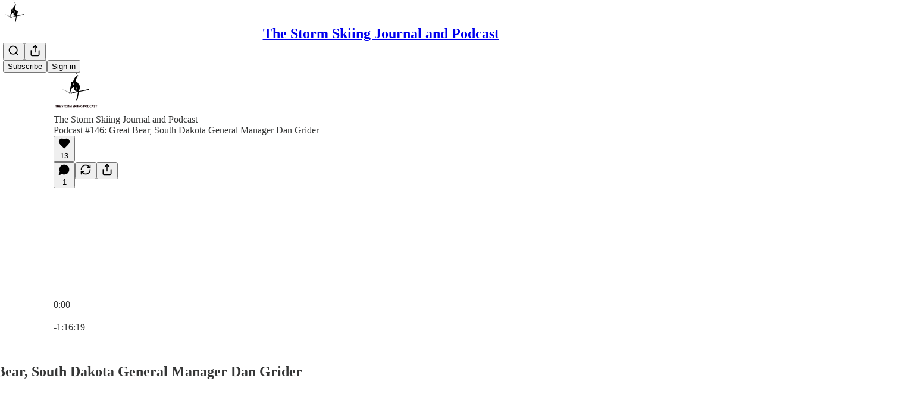

--- FILE ---
content_type: text/html; charset=utf-8
request_url: https://www.stormskiing.com/p/podcast-146-great-bear-south-dakota
body_size: 60184
content:
<!DOCTYPE html>
<html lang="en">
    <head>
        <meta charset="utf-8" />
        <meta name="norton-safeweb-site-verification" content="24usqpep0ejc5w6hod3dulxwciwp0djs6c6ufp96av3t4whuxovj72wfkdjxu82yacb7430qjm8adbd5ezlt4592dq4zrvadcn9j9n-0btgdzpiojfzno16-fnsnu7xd" />
        
        <link rel="preconnect" href="https://substackcdn.com" />
        

        
            <title data-rh="true">Podcast #146: Great Bear, South Dakota General Manager Dan Grider</title>
            
            <meta data-rh="true" name="theme-color" content="#ffffff"/><meta data-rh="true" name="twitter:player" content="https://www.stormskiing.com/embed/podcast/podcast-146-great-bear-south-dakota?autoplay=1"/><meta data-rh="true" name="twitter:player:width" content="1"/><meta data-rh="true" name="twitter:player:height" content="1"/><meta data-rh="true" name="twitter:text:player_width" content="1"/><meta data-rh="true" name="twitter:text:player_height" content="1"/><meta data-rh="true" property="og:type" content="article"/><meta data-rh="true" property="og:title" content="Podcast #146: Great Bear, South Dakota General Manager Dan Grider"/><meta data-rh="true" name="twitter:title" content="Podcast #146: Great Bear, South Dakota General Manager Dan Grider"/><meta data-rh="true" name="description" content="“We feed the West”"/><meta data-rh="true" property="og:description" content="“We feed the West”"/><meta data-rh="true" name="twitter:description" content="“We feed the West”"/><meta data-rh="true" property="og:image" content="https://substackcdn.com/image/fetch/$s_!7Maq!,w_1200,h_600,c_fill,f_jpg,q_auto:good,fl_progressive:steep,g_auto/https%3A%2F%2Fsubstack-post-media.s3.amazonaws.com%2Fpublic%2Fimages%2F9430971a-b521-46c6-98ec-20a710a7cca0_3000x1999.jpeg"/><meta data-rh="true" name="twitter:image" content="https://substackcdn.com/image/fetch/$s_!QflC!,f_auto,q_auto:best,fl_progressive:steep/https%3A%2F%2Fskiing.substack.com%2Fapi%2Fv1%2Fpost_preview%2F137608937%2Ftwitter.jpg%3Fversion%3D4"/><meta data-rh="true" name="twitter:card" content="summary_large_image"/><meta data-rh="true" property="interactionStatistic" content="[{&quot;@type&quot;:&quot;InteractionCounter&quot;,&quot;interactionType&quot;:&quot;https://schema.org/LikeAction&quot;,&quot;userInteractionCount&quot;:13},{&quot;@type&quot;:&quot;InteractionCounter&quot;,&quot;interactionType&quot;:&quot;https://schema.org/CommentAction&quot;,&quot;userInteractionCount&quot;:1}]"/>
            
            
        

        

        <style>
          @layer legacy, tailwind, pencraftReset, pencraft;
        </style>

        
        <link rel="preload" as="style" href="https://substackcdn.com/bundle/theme/main.57ec6396ea4b5be03b65.css" />
        
        
        
        <link rel="preload" as="font" href="https://fonts.gstatic.com/s/spectral/v13/rnCr-xNNww_2s0amA9M5knjsS_ul.woff2" crossorigin />
        

        
            
                <link rel="stylesheet" type="text/css" href="https://substackcdn.com/bundle/static/css/7276.515964e4.css" />
            
                <link rel="stylesheet" type="text/css" href="https://substackcdn.com/bundle/static/css/70.ad2da59f.css" />
            
                <link rel="stylesheet" type="text/css" href="https://substackcdn.com/bundle/static/css/1266.842bdf91.css" />
            
                <link rel="stylesheet" type="text/css" href="https://substackcdn.com/bundle/static/css/8577.8d59a919.css" />
            
                <link rel="stylesheet" type="text/css" href="https://substackcdn.com/bundle/static/css/4428.7f3b2593.css" />
            
                <link rel="stylesheet" type="text/css" href="https://substackcdn.com/bundle/static/css/5611.589608fd.css" />
            
                <link rel="stylesheet" type="text/css" href="https://substackcdn.com/bundle/static/css/5234.33437d4b.css" />
            
                <link rel="stylesheet" type="text/css" href="https://substackcdn.com/bundle/static/css/6998.007f4228.css" />
            
                <link rel="stylesheet" type="text/css" href="https://substackcdn.com/bundle/static/css/2102.d69f31f9.css" />
            
                <link rel="stylesheet" type="text/css" href="https://substackcdn.com/bundle/static/css/6331.03c5859c.css" />
            
                <link rel="stylesheet" type="text/css" href="https://substackcdn.com/bundle/static/css/474.b8c2a441.css" />
            
                <link rel="stylesheet" type="text/css" href="https://substackcdn.com/bundle/static/css/main.aba729d8.css" />
            
                <link rel="stylesheet" type="text/css" href="https://substackcdn.com/bundle/static/css/6379.813be60f.css" />
            
                <link rel="stylesheet" type="text/css" href="https://substackcdn.com/bundle/static/css/474.b8c2a441.css" />
            
                <link rel="stylesheet" type="text/css" href="https://substackcdn.com/bundle/static/css/6331.03c5859c.css" />
            
                <link rel="stylesheet" type="text/css" href="https://substackcdn.com/bundle/static/css/2102.d69f31f9.css" />
            
                <link rel="stylesheet" type="text/css" href="https://substackcdn.com/bundle/static/css/6998.007f4228.css" />
            
                <link rel="stylesheet" type="text/css" href="https://substackcdn.com/bundle/static/css/5234.33437d4b.css" />
            
                <link rel="stylesheet" type="text/css" href="https://substackcdn.com/bundle/static/css/5611.589608fd.css" />
            
                <link rel="stylesheet" type="text/css" href="https://substackcdn.com/bundle/static/css/4428.7f3b2593.css" />
            
                <link rel="stylesheet" type="text/css" href="https://substackcdn.com/bundle/static/css/8577.8d59a919.css" />
            
                <link rel="stylesheet" type="text/css" href="https://substackcdn.com/bundle/static/css/1266.842bdf91.css" />
            
        

        
        
        
        
        <meta name="viewport" content="width=device-width, initial-scale=1, maximum-scale=1, user-scalable=0, viewport-fit=cover" />
        <meta name="author" content="Stuart Winchester" />
        <meta property="og:url" content="https://www.stormskiing.com/p/podcast-146-great-bear-south-dakota" />
        
        
        <link rel="canonical" href="https://www.stormskiing.com/p/podcast-146-great-bear-south-dakota" />
        

        

        
            <meta name="google-site-verification" content="google-site-verification=-2um3IkyvXRu_BmsJF1vjg5krYpqZshtnzyXjC3XYr8" />
        

        

        
            
                <link rel="shortcut icon" href="https://substackcdn.com/image/fetch/$s_!lNMD!,f_auto,q_auto:good,fl_progressive:steep/https%3A%2F%2Fbucketeer-e05bbc84-baa3-437e-9518-adb32be77984.s3.amazonaws.com%2Fpublic%2Fimages%2F81c1c4ad-0c0e-4e58-9155-b162e00c794d%2Ffavicon.ico">
            
        
            
                <link rel="icon" type="image/png" sizes="16x16" href="https://substackcdn.com/image/fetch/$s_!SIva!,f_auto,q_auto:good,fl_progressive:steep/https%3A%2F%2Fbucketeer-e05bbc84-baa3-437e-9518-adb32be77984.s3.amazonaws.com%2Fpublic%2Fimages%2F81c1c4ad-0c0e-4e58-9155-b162e00c794d%2Ffavicon-16x16.png">
            
        
            
                <link rel="icon" type="image/png" sizes="32x32" href="https://substackcdn.com/image/fetch/$s_!MjGl!,f_auto,q_auto:good,fl_progressive:steep/https%3A%2F%2Fbucketeer-e05bbc84-baa3-437e-9518-adb32be77984.s3.amazonaws.com%2Fpublic%2Fimages%2F81c1c4ad-0c0e-4e58-9155-b162e00c794d%2Ffavicon-32x32.png">
            
        
            
                <link rel="apple-touch-icon" sizes="57x57" href="https://substackcdn.com/image/fetch/$s_!9_zw!,f_auto,q_auto:good,fl_progressive:steep/https%3A%2F%2Fbucketeer-e05bbc84-baa3-437e-9518-adb32be77984.s3.amazonaws.com%2Fpublic%2Fimages%2F81c1c4ad-0c0e-4e58-9155-b162e00c794d%2Fapple-touch-icon-57x57.png">
            
        
            
                <link rel="apple-touch-icon" sizes="60x60" href="https://substackcdn.com/image/fetch/$s_!AeyR!,f_auto,q_auto:good,fl_progressive:steep/https%3A%2F%2Fbucketeer-e05bbc84-baa3-437e-9518-adb32be77984.s3.amazonaws.com%2Fpublic%2Fimages%2F81c1c4ad-0c0e-4e58-9155-b162e00c794d%2Fapple-touch-icon-60x60.png">
            
        
            
                <link rel="apple-touch-icon" sizes="72x72" href="https://substackcdn.com/image/fetch/$s_!EjVN!,f_auto,q_auto:good,fl_progressive:steep/https%3A%2F%2Fbucketeer-e05bbc84-baa3-437e-9518-adb32be77984.s3.amazonaws.com%2Fpublic%2Fimages%2F81c1c4ad-0c0e-4e58-9155-b162e00c794d%2Fapple-touch-icon-72x72.png">
            
        
            
                <link rel="apple-touch-icon" sizes="76x76" href="https://substackcdn.com/image/fetch/$s_!ZlAC!,f_auto,q_auto:good,fl_progressive:steep/https%3A%2F%2Fbucketeer-e05bbc84-baa3-437e-9518-adb32be77984.s3.amazonaws.com%2Fpublic%2Fimages%2F81c1c4ad-0c0e-4e58-9155-b162e00c794d%2Fapple-touch-icon-76x76.png">
            
        
            
                <link rel="apple-touch-icon" sizes="114x114" href="https://substackcdn.com/image/fetch/$s_!6LaL!,f_auto,q_auto:good,fl_progressive:steep/https%3A%2F%2Fbucketeer-e05bbc84-baa3-437e-9518-adb32be77984.s3.amazonaws.com%2Fpublic%2Fimages%2F81c1c4ad-0c0e-4e58-9155-b162e00c794d%2Fapple-touch-icon-114x114.png">
            
        
            
                <link rel="apple-touch-icon" sizes="120x120" href="https://substackcdn.com/image/fetch/$s_!mXXM!,f_auto,q_auto:good,fl_progressive:steep/https%3A%2F%2Fbucketeer-e05bbc84-baa3-437e-9518-adb32be77984.s3.amazonaws.com%2Fpublic%2Fimages%2F81c1c4ad-0c0e-4e58-9155-b162e00c794d%2Fapple-touch-icon-120x120.png">
            
        
            
                <link rel="apple-touch-icon" sizes="144x144" href="https://substackcdn.com/image/fetch/$s_!YpF_!,f_auto,q_auto:good,fl_progressive:steep/https%3A%2F%2Fbucketeer-e05bbc84-baa3-437e-9518-adb32be77984.s3.amazonaws.com%2Fpublic%2Fimages%2F81c1c4ad-0c0e-4e58-9155-b162e00c794d%2Fapple-touch-icon-144x144.png">
            
        
            
                <link rel="apple-touch-icon" sizes="152x152" href="https://substackcdn.com/image/fetch/$s_!eWP0!,f_auto,q_auto:good,fl_progressive:steep/https%3A%2F%2Fbucketeer-e05bbc84-baa3-437e-9518-adb32be77984.s3.amazonaws.com%2Fpublic%2Fimages%2F81c1c4ad-0c0e-4e58-9155-b162e00c794d%2Fapple-touch-icon-152x152.png">
            
        
            
                <link rel="apple-touch-icon" sizes="167x167" href="https://substackcdn.com/image/fetch/$s_!6Dxp!,f_auto,q_auto:good,fl_progressive:steep/https%3A%2F%2Fbucketeer-e05bbc84-baa3-437e-9518-adb32be77984.s3.amazonaws.com%2Fpublic%2Fimages%2F81c1c4ad-0c0e-4e58-9155-b162e00c794d%2Fapple-touch-icon-167x167.png">
            
        
            
                <link rel="apple-touch-icon" sizes="180x180" href="https://substackcdn.com/image/fetch/$s_!0t7h!,f_auto,q_auto:good,fl_progressive:steep/https%3A%2F%2Fbucketeer-e05bbc84-baa3-437e-9518-adb32be77984.s3.amazonaws.com%2Fpublic%2Fimages%2F81c1c4ad-0c0e-4e58-9155-b162e00c794d%2Fapple-touch-icon-180x180.png">
            
        
            
                <link rel="apple-touch-icon" sizes="1024x1024" href="https://substackcdn.com/image/fetch/$s_!nFEb!,f_auto,q_auto:good,fl_progressive:steep/https%3A%2F%2Fbucketeer-e05bbc84-baa3-437e-9518-adb32be77984.s3.amazonaws.com%2Fpublic%2Fimages%2F81c1c4ad-0c0e-4e58-9155-b162e00c794d%2Fapple-touch-icon-1024x1024.png">
            
        
            
        
            
        
            
        

        

        
            <link rel="alternate" type="application/rss+xml" href="/feed" title="The Storm Skiing Journal and Podcast"/>
        

        
        
          <style>
            @font-face{font-family:'Spectral';font-style:italic;font-weight:400;font-display:fallback;src:url(https://fonts.gstatic.com/s/spectral/v13/rnCt-xNNww_2s0amA9M8on7mTNmnUHowCw.woff2) format('woff2');unicode-range:U+0301,U+0400-045F,U+0490-0491,U+04B0-04B1,U+2116}@font-face{font-family:'Spectral';font-style:italic;font-weight:400;font-display:fallback;src:url(https://fonts.gstatic.com/s/spectral/v13/rnCt-xNNww_2s0amA9M8onXmTNmnUHowCw.woff2) format('woff2');unicode-range:U+0102-0103,U+0110-0111,U+0128-0129,U+0168-0169,U+01A0-01A1,U+01AF-01B0,U+0300-0301,U+0303-0304,U+0308-0309,U+0323,U+0329,U+1EA0-1EF9,U+20AB}@font-face{font-family:'Spectral';font-style:italic;font-weight:400;font-display:fallback;src:url(https://fonts.gstatic.com/s/spectral/v13/rnCt-xNNww_2s0amA9M8onTmTNmnUHowCw.woff2) format('woff2');unicode-range:U+0100-02AF,U+0304,U+0308,U+0329,U+1E00-1E9F,U+1EF2-1EFF,U+2020,U+20A0-20AB,U+20AD-20CF,U+2113,U+2C60-2C7F,U+A720-A7FF}@font-face{font-family:'Spectral';font-style:italic;font-weight:400;font-display:fallback;src:url(https://fonts.gstatic.com/s/spectral/v13/rnCt-xNNww_2s0amA9M8onrmTNmnUHo.woff2) format('woff2');unicode-range:U+0000-00FF,U+0131,U+0152-0153,U+02BB-02BC,U+02C6,U+02DA,U+02DC,U+0304,U+0308,U+0329,U+2000-206F,U+2074,U+20AC,U+2122,U+2191,U+2193,U+2212,U+2215,U+FEFF,U+FFFD}@font-face{font-family:'Spectral';font-style:normal;font-weight:400;font-display:fallback;src:url(https://fonts.gstatic.com/s/spectral/v13/rnCr-xNNww_2s0amA9M9knjsS_ulYHs.woff2) format('woff2');unicode-range:U+0301,U+0400-045F,U+0490-0491,U+04B0-04B1,U+2116}@font-face{font-family:'Spectral';font-style:normal;font-weight:400;font-display:fallback;src:url(https://fonts.gstatic.com/s/spectral/v13/rnCr-xNNww_2s0amA9M2knjsS_ulYHs.woff2) format('woff2');unicode-range:U+0102-0103,U+0110-0111,U+0128-0129,U+0168-0169,U+01A0-01A1,U+01AF-01B0,U+0300-0301,U+0303-0304,U+0308-0309,U+0323,U+0329,U+1EA0-1EF9,U+20AB}@font-face{font-family:'Spectral';font-style:normal;font-weight:400;font-display:fallback;src:url(https://fonts.gstatic.com/s/spectral/v13/rnCr-xNNww_2s0amA9M3knjsS_ulYHs.woff2) format('woff2');unicode-range:U+0100-02AF,U+0304,U+0308,U+0329,U+1E00-1E9F,U+1EF2-1EFF,U+2020,U+20A0-20AB,U+20AD-20CF,U+2113,U+2C60-2C7F,U+A720-A7FF}@font-face{font-family:'Spectral';font-style:normal;font-weight:400;font-display:fallback;src:url(https://fonts.gstatic.com/s/spectral/v13/rnCr-xNNww_2s0amA9M5knjsS_ul.woff2) format('woff2');unicode-range:U+0000-00FF,U+0131,U+0152-0153,U+02BB-02BC,U+02C6,U+02DA,U+02DC,U+0304,U+0308,U+0329,U+2000-206F,U+2074,U+20AC,U+2122,U+2191,U+2193,U+2212,U+2215,U+FEFF,U+FFFD}@font-face{font-family:'Spectral';font-style:normal;font-weight:600;font-display:fallback;src:url(https://fonts.gstatic.com/s/spectral/v13/rnCs-xNNww_2s0amA9vmtm3FafaPWnIIMrY.woff2) format('woff2');unicode-range:U+0301,U+0400-045F,U+0490-0491,U+04B0-04B1,U+2116}@font-face{font-family:'Spectral';font-style:normal;font-weight:600;font-display:fallback;src:url(https://fonts.gstatic.com/s/spectral/v13/rnCs-xNNww_2s0amA9vmtm3OafaPWnIIMrY.woff2) format('woff2');unicode-range:U+0102-0103,U+0110-0111,U+0128-0129,U+0168-0169,U+01A0-01A1,U+01AF-01B0,U+0300-0301,U+0303-0304,U+0308-0309,U+0323,U+0329,U+1EA0-1EF9,U+20AB}@font-face{font-family:'Spectral';font-style:normal;font-weight:600;font-display:fallback;src:url(https://fonts.gstatic.com/s/spectral/v13/rnCs-xNNww_2s0amA9vmtm3PafaPWnIIMrY.woff2) format('woff2');unicode-range:U+0100-02AF,U+0304,U+0308,U+0329,U+1E00-1E9F,U+1EF2-1EFF,U+2020,U+20A0-20AB,U+20AD-20CF,U+2113,U+2C60-2C7F,U+A720-A7FF}@font-face{font-family:'Spectral';font-style:normal;font-weight:600;font-display:fallback;src:url(https://fonts.gstatic.com/s/spectral/v13/rnCs-xNNww_2s0amA9vmtm3BafaPWnII.woff2) format('woff2');unicode-range:U+0000-00FF,U+0131,U+0152-0153,U+02BB-02BC,U+02C6,U+02DA,U+02DC,U+0304,U+0308,U+0329,U+2000-206F,U+2074,U+20AC,U+2122,U+2191,U+2193,U+2212,U+2215,U+FEFF,U+FFFD}
            
          </style>
        
        

        <style>:root{--color_theme_bg_pop:#121bfa;--background_pop:#121bfa;--cover_bg_color:#FFFFFF;--cover_bg_color_secondary:#f0f0f0;--background_pop_darken:#050eed;--print_on_pop:#ffffff;--color_theme_bg_pop_darken:#050eed;--color_theme_print_on_pop:#ffffff;--color_theme_bg_pop_20:rgba(18, 27, 250, 0.2);--color_theme_bg_pop_30:rgba(18, 27, 250, 0.3);--print_pop:#121bfa;--color_theme_accent:#121bfa;--cover_print_primary:#363737;--cover_print_secondary:#757575;--cover_print_tertiary:#b6b6b6;--cover_border_color:#121bfa;--home_hero:magazine-5;--home_posts:grid;--web_bg_color:#ffffff;--background_contrast_1:#f0f0f0;--background_contrast_2:#dddddd;--background_contrast_3:#b7b7b7;--background_contrast_4:#929292;--background_contrast_5:#515151;--color_theme_bg_contrast_1:#f0f0f0;--color_theme_bg_contrast_2:#dddddd;--color_theme_bg_contrast_3:#b7b7b7;--color_theme_bg_contrast_4:#929292;--color_theme_bg_contrast_5:#515151;--color_theme_bg_elevated:#ffffff;--color_theme_bg_elevated_secondary:#f0f0f0;--color_theme_bg_elevated_tertiary:#dddddd;--color_theme_detail:#e6e6e6;--background_contrast_pop:rgba(18, 27, 250, 0.4);--color_theme_bg_contrast_pop:rgba(18, 27, 250, 0.4);--theme_bg_is_dark:0;--print_on_web_bg_color:#363737;--print_secondary_on_web_bg_color:#868787;--background_pop_rgb:18, 27, 250;--color_theme_bg_pop_rgb:18, 27, 250;--color_theme_accent_rgb:18, 27, 250;}</style>

        
            <link rel="stylesheet" href="https://substackcdn.com/bundle/theme/main.57ec6396ea4b5be03b65.css" />
        

        <style></style>

        

        

        

        
            <script async="true" src="https://www.googletagmanager.com/gtag/js?id=G-END7JF7XV2&l=GA4DataLayer" >
            </script>
        
    </head>

    <body class="">
        

        
            <noscript><iframe src="https://www.googletagmanager.com/ns.html?id=GTM-K95TQBJN" height="0"
                              width="0" style="display:none;visibility:hidden"></iframe></noscript>
        

        

        

        

        

        <div id="entry">
            <div id="main" class="main typography use-theme-bg"><div class="pencraft pc-display-contents pc-reset pubTheme-yiXxQA"><div data-testid="navbar" class="main-menu"><div class="mainMenuContent-DME8DR"><div style="position:relative;height:71px;" class="pencraft pc-display-flex pc-gap-12 pc-paddingLeft-20 pc-paddingRight-20 pc-justifyContent-space-between pc-alignItems-center pc-reset border-bottom-detail-k1F6C4 topBar-pIF0J1"><div style="flex-basis:0px;flex-grow:1;" class="logoContainer-p12gJb"><a href="/" native class="pencraft pc-display-contents pc-reset"><div draggable="false" class="pencraft pc-display-flex pc-position-relative pc-reset"><div style="width:40px;height:40px;" class="pencraft pc-display-flex pc-reset bg-white-ZBV5av pc-borderRadius-sm overflow-hidden-WdpwT6 sizing-border-box-DggLA4"><picture><source type="image/webp" srcset="https://substackcdn.com/image/fetch/$s_!NctT!,w_80,h_80,c_fill,f_webp,q_auto:good,fl_progressive:steep,g_auto/https%3A%2F%2Fbucketeer-e05bbc84-baa3-437e-9518-adb32be77984.s3.amazonaws.com%2Fpublic%2Fimages%2F661f7917-ac06-406b-804d-f6fb53f47b2d_256x256.png"/><img src="https://substackcdn.com/image/fetch/$s_!NctT!,w_80,h_80,c_fill,f_auto,q_auto:good,fl_progressive:steep,g_auto/https%3A%2F%2Fbucketeer-e05bbc84-baa3-437e-9518-adb32be77984.s3.amazonaws.com%2Fpublic%2Fimages%2F661f7917-ac06-406b-804d-f6fb53f47b2d_256x256.png" sizes="100vw" alt="The Storm Skiing Journal and Podcast" width="80" height="80" style="width:40px;height:40px;" draggable="false" class="img-OACg1c object-fit-cover-u4ReeV pencraft pc-reset"/></picture></div></div></a></div><div style="flex-grow:0;" class="titleContainer-DJYq5v"><h1 class="pencraft pc-reset font-pub-headings-FE5byy reset-IxiVJZ title-oOnUGd"><a href="/" class="pencraft pc-display-contents pc-reset">The Storm Skiing Journal and Podcast</a></h1></div><div style="flex-basis:0px;flex-grow:1;" class="pencraft pc-display-flex pc-justifyContent-flex-end pc-alignItems-center pc-reset"><div class="buttonsContainer-SJBuep"><div class="pencraft pc-display-flex pc-gap-8 pc-justifyContent-flex-end pc-alignItems-center pc-reset navbar-buttons"><div class="pencraft pc-display-flex pc-gap-4 pc-reset"><span data-state="closed"><button tabindex="0" type="button" aria-label="Search" class="pencraft pc-reset pencraft iconButton-mq_Et5 iconButtonBase-dJGHgN buttonBase-GK1x3M buttonStyle-r7yGCK size_md-gCDS3o priority_tertiary-rlke8z"><svg xmlns="http://www.w3.org/2000/svg" width="20" height="20" viewBox="0 0 24 24" fill="none" stroke="currentColor" stroke-width="2" stroke-linecap="round" stroke-linejoin="round" class="lucide lucide-search"><circle cx="11" cy="11" r="8"></circle><path d="m21 21-4.3-4.3"></path></svg></button></span><button tabindex="0" type="button" aria-label="Share Publication" id="headlessui-menu-button-P0-5" aria-haspopup="menu" aria-expanded="false" data-headlessui-state class="pencraft pc-reset pencraft iconButton-mq_Et5 iconButtonBase-dJGHgN buttonBase-GK1x3M buttonStyle-r7yGCK size_md-gCDS3o priority_tertiary-rlke8z"><svg xmlns="http://www.w3.org/2000/svg" width="20" height="20" viewBox="0 0 24 24" fill="none" stroke="currentColor" stroke-width="2" stroke-linecap="round" stroke-linejoin="round" class="lucide lucide-share"><path d="M4 12v8a2 2 0 0 0 2 2h12a2 2 0 0 0 2-2v-8"></path><polyline points="16 6 12 2 8 6"></polyline><line x1="12" x2="12" y1="2" y2="15"></line></svg></button></div><button tabindex="0" type="button" data-testid="noncontributor-cta-button" class="pencraft pc-reset pencraft buttonBase-GK1x3M buttonText-X0uSmG buttonStyle-r7yGCK priority_primary-RfbeYt size_md-gCDS3o">Subscribe</button><button tabindex="0" type="button" native data-href="https://substack.com/sign-in?redirect=%2Fp%2Fpodcast-146-great-bear-south-dakota&amp;for_pub=skiing" class="pencraft pc-reset pencraft buttonBase-GK1x3M buttonText-X0uSmG buttonStyle-r7yGCK priority_tertiary-rlke8z size_md-gCDS3o">Sign in</button></div></div></div></div></div><div style="height:72px;"></div></div></div><div><script type="application/ld+json">{"@context":"https://schema.org","@type":"NewsArticle","url":"https://www.stormskiing.com/p/podcast-146-great-bear-south-dakota","mainEntityOfPage":"https://www.stormskiing.com/p/podcast-146-great-bear-south-dakota","headline":"Podcast #146: Great Bear, South Dakota General Manager Dan Grider","description":"\u201CWe feed the West\u201D","image":[{"@type":"ImageObject","url":"https://substackcdn.com/image/fetch/f_auto,q_auto:good,fl_progressive:steep/https%3A%2F%2Fsubstack-post-media.s3.amazonaws.com%2Fpublic%2Fimages%2F9430971a-b521-46c6-98ec-20a710a7cca0_3000x1999.jpeg"}],"datePublished":"2023-10-03T00:27:14+00:00","dateModified":"2023-10-03T00:27:14+00:00","isAccessibleForFree":true,"author":[{"@type":"Person","name":"Stuart Winchester","url":"https://substack.com/@skiing","description":"Everyone's searching for skiing's soul. I'm trying to find its brains.","identifier":"user:1992173","sameAs":["https://twitter.com/StormSkiJournal"],"image":{"@type":"ImageObject","contentUrl":"https://substackcdn.com/image/fetch/$s_!L_l9!,f_auto,q_auto:good,fl_progressive:steep/https%3A%2F%2Fbucketeer-e05bbc84-baa3-437e-9518-adb32be77984.s3.amazonaws.com%2Fpublic%2Fimages%2Fd262ecef-55c7-4a86-8e18-adb2f1830365_900x675.jpeg","thumbnailUrl":"https://substackcdn.com/image/fetch/$s_!L_l9!,w_128,h_128,c_limit,f_auto,q_auto:good,fl_progressive:steep/https%3A%2F%2Fbucketeer-e05bbc84-baa3-437e-9518-adb32be77984.s3.amazonaws.com%2Fpublic%2Fimages%2Fd262ecef-55c7-4a86-8e18-adb2f1830365_900x675.jpeg"}}],"publisher":{"@type":"Organization","name":"The Storm Skiing Journal and Podcast","url":"https://www.stormskiing.com","description":"Everyone\u2019s searching for skiing\u2019s soul. I\u2019m trying to find its brains.","interactionStatistic":{"@type":"InteractionCounter","name":"Subscribers","interactionType":"https://schema.org/SubscribeAction","userInteractionCount":10000},"identifier":"pub:7871","logo":{"@type":"ImageObject","url":"https://substackcdn.com/image/fetch/$s_!NctT!,f_auto,q_auto:good,fl_progressive:steep/https%3A%2F%2Fbucketeer-e05bbc84-baa3-437e-9518-adb32be77984.s3.amazonaws.com%2Fpublic%2Fimages%2F661f7917-ac06-406b-804d-f6fb53f47b2d_256x256.png","contentUrl":"https://substackcdn.com/image/fetch/$s_!NctT!,f_auto,q_auto:good,fl_progressive:steep/https%3A%2F%2Fbucketeer-e05bbc84-baa3-437e-9518-adb32be77984.s3.amazonaws.com%2Fpublic%2Fimages%2F661f7917-ac06-406b-804d-f6fb53f47b2d_256x256.png","thumbnailUrl":"https://substackcdn.com/image/fetch/$s_!NctT!,w_128,h_128,c_limit,f_auto,q_auto:good,fl_progressive:steep/https%3A%2F%2Fbucketeer-e05bbc84-baa3-437e-9518-adb32be77984.s3.amazonaws.com%2Fpublic%2Fimages%2F661f7917-ac06-406b-804d-f6fb53f47b2d_256x256.png"},"image":{"@type":"ImageObject","url":"https://substackcdn.com/image/fetch/$s_!NctT!,f_auto,q_auto:good,fl_progressive:steep/https%3A%2F%2Fbucketeer-e05bbc84-baa3-437e-9518-adb32be77984.s3.amazonaws.com%2Fpublic%2Fimages%2F661f7917-ac06-406b-804d-f6fb53f47b2d_256x256.png","contentUrl":"https://substackcdn.com/image/fetch/$s_!NctT!,f_auto,q_auto:good,fl_progressive:steep/https%3A%2F%2Fbucketeer-e05bbc84-baa3-437e-9518-adb32be77984.s3.amazonaws.com%2Fpublic%2Fimages%2F661f7917-ac06-406b-804d-f6fb53f47b2d_256x256.png","thumbnailUrl":"https://substackcdn.com/image/fetch/$s_!NctT!,w_128,h_128,c_limit,f_auto,q_auto:good,fl_progressive:steep/https%3A%2F%2Fbucketeer-e05bbc84-baa3-437e-9518-adb32be77984.s3.amazonaws.com%2Fpublic%2Fimages%2F661f7917-ac06-406b-804d-f6fb53f47b2d_256x256.png"},"sameAs":["https://twitter.com/StormSkiJournal"]}}</script><div aria-label="Post" role="main" class="single-post-container"><div><div class="single-post"><div class="pencraft pc-display-contents pc-reset pubTheme-yiXxQA"><article class="typography podcast-post post shows-post"><div class="visibility-check"></div><div><div class="player-wrapper-outer-eAOhcD"><div class="player-wrapper-inner-KUdif0"><div class="pencraft pc-display-contents pc-reset dark-theme"><div style="min-height:400px;" class="pencraft pc-position-relative pc-reset"><div style="background-image:url(https://substackcdn.com/image/fetch/$s_!jdOZ!,f_auto,q_auto:good,fl_progressive:steep/https%3A%2F%2Fbucketeer-e05bbc84-baa3-437e-9518-adb32be77984.s3.amazonaws.com%2Fpublic%2Fimages%2F61e83e34-5a49-425e-a0eb-ae5e660319f6_3000x3000.png);" class="pencraft pc-display-flex pc-position-absolute pc-inset-0 pc-reset pc-borderRadius-md backgroundImage-Eijlhi"></div><div style="backdrop-filter:blur(120px);-webkit-backdrop-filter:blur(120px);-webkit-filter:brightness(0.7);filter:brightness(0.7);background:linear-gradient(180deg, rgba(74,65,67,0.75), rgba(74,65,67,0.75)), var(--color-dark-bg-secondary);" class="pencraft pc-display-flex pc-position-absolute pc-inset-0 pc-reset pc-borderRadius-md"></div><div class="pencraft pc-display-flex pc-flexDirection-column pc-position-absolute pc-inset-0 pc-reset"><div class="pencraft pc-display-flex pc-justifyContent-space-between pc-alignItems-stretch pc-reset flex-grow-rzmknG"><div class="pencraft pc-padding-24 pc-reset flex-grow-rzmknG overflow-hidden-WdpwT6"><div class="pencraft pc-display-flex pc-gap-16 pc-alignItems-center pc-alignSelf-flex-start pc-reset flex-grow-rzmknG header-PjQum5"><a href="https://www.stormskiing.com" native style="width:76px;height:76px;"><img src="https://substackcdn.com/image/fetch/$s_!jdOZ!,w_152,h_152,c_fill,f_auto,q_auto:good,fl_progressive:steep,g_auto/https%3A%2F%2Fbucketeer-e05bbc84-baa3-437e-9518-adb32be77984.s3.amazonaws.com%2Fpublic%2Fimages%2F61e83e34-5a49-425e-a0eb-ae5e660319f6_3000x3000.png" width="76" height="76" alt="The Storm Skiing Journal and Podcast" name="The Storm Skiing Journal and Podcast" class="pencraft pc-reset outline-detail-vcQLyr pub-logo-m0IFm6 static-XUAQjT"/></a><div class="pencraft pc-display-flex pc-flexDirection-column pc-gap-4 pc-minWidth-0 pc-reset flex-grow-rzmknG"><div class="pencraft pc-reset overflow-hidden-WdpwT6 ellipsis-Jb8om8 color-vibrance-secondary-k5eqjt line-height-20-t4M0El font-text-qe4AeH size-13-hZTUKr weight-regular-mUq6Gb reset-IxiVJZ">The Storm Skiing Journal and Podcast</div><div style="max-width:460px;" class="pencraft pc-reset overflow-hidden-WdpwT6 ellipsis-Jb8om8 color-vibrance-primary-KHCdqV line-height-20-t4M0El font-text-qe4AeH size-15-Psle70 weight-medium-fw81nC reset-IxiVJZ">Podcast #146: Great Bear, South Dakota General Manager Dan Grider</div></div></div></div><div class="pencraft pc-display-flex pc-paddingLeft-24 pc-paddingRight-24 pc-alignItems-center pc-reset"><div class="post-ufi style-large-on-dark themed vertically-stacked"><div class="like-button-container post-ufi-button style-large-on-dark"><button tabindex="0" type="button" aria-label="Like (13)" aria-pressed="false" class="pencraft pc-reset pencraft post-ufi-button style-large-on-dark state-disabled has-label with-border"><svg role="img" style="height:20px;width:20px;" width="20" height="20" viewBox="0 0 24 24" fill="#000000" stroke-width="2" stroke="#000" xmlns="http://www.w3.org/2000/svg" class="icon"><g><title></title><svg xmlns="http://www.w3.org/2000/svg" width="24" height="24" viewBox="0 0 24 24" stroke-width="2" stroke-linecap="round" stroke-linejoin="round" class="lucide lucide-heart"><path d="M19 14c1.49-1.46 3-3.21 3-5.5A5.5 5.5 0 0 0 16.5 3c-1.76 0-3 .5-4.5 2-1.5-1.5-2.74-2-4.5-2A5.5 5.5 0 0 0 2 8.5c0 2.3 1.5 4.05 3 5.5l7 7Z"></path></svg></g></svg><div class="label">13</div></button></div><button tabindex="0" type="button" aria-label="View comments (1)" data-href="https://www.stormskiing.com/p/podcast-146-great-bear-south-dakota/comments" class="pencraft pc-reset pencraft post-ufi-button style-large-on-dark post-ufi-comment-button has-label with-border"><svg role="img" style="height:20px;width:20px;" width="20" height="20" viewBox="0 0 24 24" fill="#000000" stroke-width="2" stroke="#000" xmlns="http://www.w3.org/2000/svg" class="icon"><g><title></title><svg xmlns="http://www.w3.org/2000/svg" width="24" height="24" viewBox="0 0 24 24" stroke-width="2" stroke-linecap="round" stroke-linejoin="round" class="lucide lucide-message-circle"><path d="M7.9 20A9 9 0 1 0 4 16.1L2 22Z"></path></svg></g></svg><div class="label">1</div></button><button tabindex="0" type="button" class="pencraft pc-reset pencraft post-ufi-button style-large-on-dark no-label with-border"><svg role="img" style="height:20px;width:20px;" width="20" height="20" viewBox="0 0 24 24" fill="none" stroke-width="2" stroke="#000" xmlns="http://www.w3.org/2000/svg" class="icon"><g><title></title><path d="M21 3V8M21 8H16M21 8L18 5.29962C16.7056 4.14183 15.1038 3.38328 13.3879 3.11547C11.6719 2.84766 9.9152 3.08203 8.32951 3.79031C6.74382 4.49858 5.39691 5.65051 4.45125 7.10715C3.5056 8.5638 3.00158 10.2629 3 11.9996M3 21V16M3 16H8M3 16L6 18.7C7.29445 19.8578 8.89623 20.6163 10.6121 20.8841C12.3281 21.152 14.0848 20.9176 15.6705 20.2093C17.2562 19.501 18.6031 18.3491 19.5487 16.8925C20.4944 15.4358 20.9984 13.7367 21 12" stroke-linecap="round" stroke-linejoin="round"></path></g></svg></button><button tabindex="0" type="button" data-href="javascript:void(0)" class="pencraft pc-reset pencraft post-ufi-button style-large-on-dark no-label with-border"><svg xmlns="http://www.w3.org/2000/svg" width="20" height="20" viewBox="0 0 24 24" fill="none" stroke="currentColor" stroke-width="2" stroke-linecap="round" stroke-linejoin="round" class="lucide lucide-share icon"><path d="M4 12v8a2 2 0 0 0 2 2h12a2 2 0 0 0 2-2v-8"></path><polyline points="16 6 12 2 8 6"></polyline><line x1="12" x2="12" y1="2" y2="15"></line></svg></button></div></div></div><div class="pencraft pc-display-flex pc-flexDirection-column pc-paddingLeft-16 pc-paddingRight-16 pc-position-absolute pc-reset controlsCentered-TEIxxh"><div class="pencraft pc-display-flex pc-gap-20 pc-justifyContent-space-between pc-alignItems-center pc-reset"><div style="width:60px;" role="button" aria-label="Change playback speed. Current speed is 1 times" class="pencraft pc-display-flex pc-justifyContent-center pc-reset"><div aria-hidden="true" class="pencraft pc-reset color-vibrance-secondary-k5eqjt line-height-24-jnGwiv font-text-qe4AeH size-17-JHHggF weight-medium-fw81nC reset-IxiVJZ playbackRate-o33VkZ">1×</div></div><div class="pencraft pc-display-flex pc-gap-32 pc-alignItems-center pc-reset"><div role="button" aria-label="Skip backward 15 seconds" class="skip-button-jgLOBO"><svg role="img" style="height:32px;width:29.09090909090909px;" width="29.09090909090909" height="32" viewBox="0 0 20 22" fill="white" stroke-width="1.8" stroke="none" xmlns="http://www.w3.org/2000/svg" class="skip-icon-YsbexL"><g><title></title><path d="M0 11.8557C0 13.2164 0.260417 14.4989 0.78125 15.7034C1.30208 16.9078 2.02148 17.969 2.93945 18.887C3.85742 19.7984 4.91536 20.5146 6.11328 21.0354C7.31771 21.5562 8.60026 21.8166 9.96094 21.8166C11.3216 21.8166 12.6009 21.5562 13.7988 21.0354C15.0033 20.5146 16.0645 19.7984 16.9824 18.887C17.9004 17.969 18.6198 16.9078 19.1406 15.7034C19.6615 14.4989 19.9219 13.2164 19.9219 11.8557C19.9219 10.6578 19.7168 9.51846 19.3066 8.43773C18.8965 7.357 18.3236 6.38044 17.5879 5.50805C16.8587 4.62914 16.0026 3.89672 15.0195 3.31078C14.043 2.71833 12.985 2.30818 11.8457 2.08031V0.693592C11.8457 0.342029 11.7448 0.12393 11.543 0.039295C11.3411 -0.0453404 11.1068 0.00674294 10.8398 0.195545L7.72461 2.37328C7.49674 2.52953 7.38281 2.71182 7.38281 2.92015C7.38281 3.12849 7.49674 3.31403 7.72461 3.47679L10.8301 5.6643C11.097 5.85961 11.3314 5.91495 11.5332 5.83031C11.7415 5.73916 11.8457 5.51781 11.8457 5.16625V3.77953C12.7702 3.98786 13.6198 4.33943 14.3945 4.83422C15.1758 5.32901 15.8529 5.93448 16.4258 6.65062C17.0052 7.36677 17.4544 8.16755 17.7734 9.05297C18.0924 9.93187 18.252 10.8661 18.252 11.8557C18.252 13.008 18.0371 14.0888 17.6074 15.0979C17.1842 16.1005 16.5918 16.9827 15.8301 17.7444C15.0749 18.4996 14.196 19.0888 13.1934 19.512C12.1908 19.9416 11.1133 20.1565 9.96094 20.1565C8.80859 20.1565 7.72786 19.9416 6.71875 19.512C5.71615 19.0888 4.83398 18.4996 4.07227 17.7444C3.31706 16.9827 2.72461 16.1005 2.29492 15.0979C1.87174 14.0888 1.66016 13.008 1.66016 11.8557C1.66016 10.9312 1.80339 10.0523 2.08984 9.21898C2.3763 8.37914 2.77669 7.61416 3.29102 6.92406C3.80534 6.23396 4.40755 5.64151 5.09766 5.14672C5.29948 4.99698 5.42643 4.81469 5.47852 4.59984C5.53711 4.385 5.50456 4.17666 5.38086 3.97484C5.25716 3.77953 5.07812 3.66234 4.84375 3.62328C4.60938 3.57771 4.38477 3.6363 4.16992 3.79906C3.33008 4.40453 2.59766 5.12719 1.97266 5.96703C1.34766 6.80036 0.86263 7.71833 0.517578 8.72094C0.172526 9.71703 0 10.762 0 11.8557ZM7.10938 15.8596C7.29818 15.8596 7.44792 15.801 7.55859 15.6838C7.66927 15.5601 7.72461 15.3941 7.72461 15.1858V9.02367C7.72461 8.76976 7.66602 8.58096 7.54883 8.45726C7.43164 8.32706 7.26237 8.26195 7.04102 8.26195C6.9043 8.26195 6.77734 8.28799 6.66016 8.34008C6.54297 8.38565 6.39648 8.46703 6.2207 8.58422L4.88281 9.49242C4.77214 9.57055 4.6875 9.65844 4.62891 9.75609C4.57682 9.84724 4.55078 9.94815 4.55078 10.0588C4.55078 10.2216 4.60612 10.3616 4.7168 10.4787C4.82747 10.5959 4.96094 10.6545 5.11719 10.6545C5.21484 10.6545 5.29622 10.6415 5.36133 10.6155C5.42643 10.5894 5.5013 10.5406 5.58594 10.469L6.52344 9.78539H6.50391V15.1858C6.50391 15.3876 6.55924 15.5504 6.66992 15.6741C6.7806 15.7978 6.92708 15.8596 7.10938 15.8596ZM12.0703 15.9768C12.8776 15.9768 13.5254 15.7392 14.0137 15.2639C14.5085 14.7821 14.7559 14.1474 14.7559 13.3596C14.7559 12.6435 14.5378 12.0543 14.1016 11.592C13.6654 11.1298 13.099 10.8987 12.4023 10.8987C12.0898 10.8987 11.7839 10.9703 11.4844 11.1135C11.1914 11.2567 10.9798 11.4521 10.8496 11.6995H10.8984L11.0742 9.49242H13.9941C14.1374 9.49242 14.2611 9.44034 14.3652 9.33617C14.4759 9.232 14.5312 9.09528 14.5312 8.92601C14.5312 8.76325 14.4759 8.63305 14.3652 8.53539C14.2611 8.43122 14.1374 8.37914 13.9941 8.37914H10.8789C10.3646 8.37914 10.0846 8.64932 10.0391 9.18969L9.82422 12.0022C9.80469 12.2431 9.85352 12.4254 9.9707 12.5491C10.0879 12.6662 10.2539 12.7248 10.4688 12.7248C10.625 12.7248 10.752 12.7053 10.8496 12.6662C10.9473 12.6272 11.0645 12.5556 11.2012 12.4514C11.39 12.2821 11.5658 12.1617 11.7285 12.0901C11.8913 12.012 12.0703 11.9729 12.2656 11.9729C12.6432 11.9729 12.9492 12.1031 13.1836 12.3635C13.418 12.6174 13.5352 12.956 13.5352 13.3791C13.5352 13.8088 13.4017 14.1636 13.1348 14.4436C12.8678 14.7235 12.5326 14.8635 12.1289 14.8635C11.8359 14.8635 11.5723 14.7886 11.3379 14.6389C11.1035 14.4827 10.9245 14.2776 10.8008 14.0237C10.7292 13.9 10.6478 13.8056 10.5566 13.7405C10.4655 13.6689 10.3581 13.633 10.2344 13.633C10.0716 13.633 9.93815 13.6851 9.83398 13.7893C9.73633 13.8935 9.6875 14.0302 9.6875 14.1995C9.6875 14.2646 9.69401 14.3297 9.70703 14.3948C9.72005 14.4599 9.73958 14.525 9.76562 14.5901C9.89583 14.9416 10.1628 15.2606 10.5664 15.5471C10.9766 15.8336 11.4779 15.9768 12.0703 15.9768Z"></path></g></svg></div><div style="width:72px;height:72px;" role="button" aria-label="Play" aria-pressed="false" class="pencraft pc-display-flex pc-justifyContent-center pc-alignItems-center pc-reset bg-glass-thick-QXWmTV playButton-VfYy0S"><svg role="img" style="height:20px;width:20px;" width="20" height="20" viewBox="0 0 16 16" fill="none" stroke-width="1.8" stroke="none" xmlns="http://www.w3.org/2000/svg" class="playButtonIcon-iVd8T6"><g><title></title><path d="M3.35866 16C2.58101 16 2 15.4101 2 14.4447V1.55531C2 0.598883 2.58101 0 3.35866 0C3.75196 0 4.10056 0.134078 4.54749 0.393296L15.1575 6.54302C15.9531 7.00782 16.3106 7.39218 16.3106 8C16.3106 8.61676 15.9531 9.00112 15.1575 9.45698L4.54749 15.6067C4.10056 15.8659 3.75196 16 3.35866 16Z"></path></g></svg></div><div role="button" aria-label="Skip forward 30 seconds" class="skip-button-jgLOBO"><svg role="img" style="height:32px;width:29.09090909090909px;" width="29.09090909090909" height="32" viewBox="0 0 20 22" fill="white" stroke-width="1.8" stroke="none" xmlns="http://www.w3.org/2000/svg" class="skip-icon-YsbexL"><g><title></title><path d="M13.1738 15.9615C13.7142 15.9615 14.1829 15.802 14.5801 15.483C14.9837 15.1574 15.2962 14.705 15.5176 14.1255C15.7454 13.5461 15.8594 12.8658 15.8594 12.0845C15.8594 11.2968 15.7454 10.6099 15.5176 10.024C15.2962 9.43803 14.9837 8.9823 14.5801 8.65678C14.1829 8.33126 13.7142 8.1685 13.1738 8.1685C12.6335 8.1685 12.1615 8.33126 11.7578 8.65678C11.3542 8.97579 11.0417 9.42827 10.8203 10.0142C10.599 10.6001 10.4883 11.2902 10.4883 12.0845C10.4883 12.8658 10.599 13.5461 10.8203 14.1255C11.0417 14.705 11.3542 15.1574 11.7578 15.483C12.1615 15.802 12.6335 15.9615 13.1738 15.9615ZM6.875 15.9615C7.64323 15.9615 8.27148 15.7531 8.75977 15.3365C9.25456 14.9133 9.50195 14.3729 9.50195 13.7154C9.50195 13.2401 9.35221 12.83 9.05273 12.4849C8.75326 12.1333 8.3724 11.9315 7.91016 11.8794V11.9283C8.28125 11.8632 8.59701 11.6613 8.85742 11.3228C9.12435 10.9843 9.25781 10.5969 9.25781 10.1607C9.25781 9.57475 9.03971 9.09624 8.60352 8.72514C8.17383 8.35405 7.61719 8.1685 6.93359 8.1685C6.34115 8.1685 5.82357 8.3215 5.38086 8.62749C4.93815 8.92697 4.66471 9.31108 4.56055 9.77983C4.54753 9.83842 4.53776 9.89376 4.53125 9.94585C4.52474 9.99793 4.52148 10.05 4.52148 10.1021C4.52148 10.2779 4.57031 10.4211 4.66797 10.5318C4.77214 10.6425 4.90885 10.6978 5.07812 10.6978C5.35156 10.6978 5.54036 10.5448 5.64453 10.2388C5.74219 9.93282 5.89518 9.7017 6.10352 9.54545C6.31185 9.38269 6.57878 9.30131 6.9043 9.30131C7.24935 9.30131 7.52604 9.39572 7.73438 9.58452C7.94922 9.76681 8.05664 10.0077 8.05664 10.3072C8.05664 10.6197 7.94922 10.8801 7.73438 11.0884C7.51953 11.2902 7.23958 11.3912 6.89453 11.3912H6.47461C6.31185 11.3912 6.18164 11.4432 6.08398 11.5474C5.98633 11.6451 5.9375 11.7818 5.9375 11.9576C5.9375 12.1203 5.98633 12.257 6.08398 12.3677C6.18815 12.4719 6.31836 12.524 6.47461 12.524H6.93359C7.35026 12.524 7.67904 12.6281 7.91992 12.8365C8.16081 13.0448 8.28125 13.3215 8.28125 13.6665C8.28125 13.9986 8.14779 14.2785 7.88086 14.5064C7.62044 14.7277 7.28841 14.8384 6.88477 14.8384C6.53971 14.8384 6.25 14.757 6.01562 14.5943C5.78125 14.4315 5.60872 14.1971 5.49805 13.8912C5.43945 13.7284 5.36458 13.6112 5.27344 13.5396C5.18229 13.468 5.07161 13.4322 4.94141 13.4322C4.77865 13.4322 4.64193 13.4875 4.53125 13.5982C4.42708 13.7089 4.375 13.8521 4.375 14.0279C4.375 14.08 4.37826 14.1353 4.38477 14.1939C4.39128 14.246 4.40104 14.2981 4.41406 14.3501C4.51823 14.8059 4.80469 15.19 5.27344 15.5025C5.74219 15.8085 6.27604 15.9615 6.875 15.9615ZM13.1738 14.7798C12.7441 14.7798 12.3991 14.5389 12.1387 14.0572C11.8848 13.5754 11.7578 12.9179 11.7578 12.0845C11.7578 11.2317 11.8848 10.5643 12.1387 10.0826C12.3926 9.59428 12.7376 9.35014 13.1738 9.35014C13.61 9.35014 13.9518 9.59103 14.1992 10.0728C14.4531 10.5546 14.5801 11.2251 14.5801 12.0845C14.5801 12.9179 14.4531 13.5754 14.1992 14.0572C13.9453 14.5389 13.6035 14.7798 13.1738 14.7798ZM9.96094 21.8111C11.3216 21.8111 12.6009 21.5507 13.7988 21.0298C15.0033 20.509 16.0645 19.7928 16.9824 18.8814C17.9004 17.9634 18.6198 16.9022 19.1406 15.6978C19.6615 14.4934 19.9219 13.2108 19.9219 11.8501C19.9219 10.7564 19.7493 9.71147 19.4043 8.71538C19.0592 7.71277 18.5742 6.7948 17.9492 5.96147C17.3242 5.12163 16.5918 4.39897 15.752 3.7935C15.5371 3.63074 15.3125 3.57215 15.0781 3.61772C14.8438 3.65678 14.6647 3.77397 14.541 3.96928C14.4173 4.17111 14.3815 4.37944 14.4336 4.59428C14.4922 4.80913 14.6224 4.99142 14.8242 5.14116C15.5143 5.63595 16.1165 6.2284 16.6309 6.9185C17.1452 7.60861 17.5456 8.37358 17.832 9.21342C18.1185 10.0468 18.2617 10.9257 18.2617 11.8501C18.2617 13.0025 18.0469 14.0832 17.6172 15.0923C17.194 16.0949 16.6016 16.9771 15.8398 17.7388C15.0846 18.494 14.2025 19.0832 13.1934 19.5064C12.1908 19.9361 11.1133 20.1509 9.96094 20.1509C8.80859 20.1509 7.73112 19.9361 6.72852 19.5064C5.72591 19.0832 4.84375 18.494 4.08203 17.7388C3.32682 16.9771 2.73438 16.0949 2.30469 15.0923C1.88151 14.0832 1.66992 13.0025 1.66992 11.8501C1.66992 10.7043 1.88151 9.63009 2.30469 8.62749C2.73438 7.61837 3.32682 6.73621 4.08203 5.981C4.83724 5.21928 5.71615 4.62358 6.71875 4.19389C7.72135 3.7642 8.79883 3.54936 9.95117 3.54936V1.8892C8.59049 1.8892 7.30794 2.14962 6.10352 2.67045C4.9056 3.19129 3.84766 3.91069 2.92969 4.82866C2.01823 5.74663 1.30208 6.80782 0.78125 8.01225C0.260417 9.21017 0 10.4895 0 11.8501C0 13.2108 0.260417 14.4934 0.78125 15.6978C1.30208 16.9022 2.02148 17.9634 2.93945 18.8814C3.85742 19.7928 4.91536 20.509 6.11328 21.0298C7.31771 21.5507 8.60026 21.8111 9.96094 21.8111ZM8.07617 0.697798V5.17045C8.07617 5.51551 8.17708 5.73361 8.37891 5.82475C8.58724 5.90939 8.82487 5.8573 9.0918 5.6685L12.207 3.481C12.4284 3.33126 12.5391 3.15223 12.5391 2.94389C12.5456 2.72905 12.4349 2.5435 12.207 2.38725L9.10156 0.199751C8.82812 0.00443892 8.58724 -0.0476444 8.37891 0.0435014C8.17708 0.128137 8.07617 0.346236 8.07617 0.697798Z"></path></g></svg></div></div><div style="width:60px;" class="pencraft pc-display-flex pc-justifyContent-center pc-alignItems-center pc-reset"><button tabindex="0" type="button" id="headlessui-menu-button-P0-35" aria-haspopup="menu" aria-expanded="false" data-headlessui-state class="pencraft pc-display-flex pc-width-32 pc-height-32 pc-justifyContent-center pc-alignItems-center pc-reset pc-borderRadius-sm pencraft buttonBase-GK1x3M"><svg xmlns="http://www.w3.org/2000/svg" width="24" height="24" viewBox="0 0 24 24" fill="none" stroke="currentColor" stroke-width="2" stroke-linecap="round" stroke-linejoin="round" aria-label="More options" class="lucide lucide-ellipsis icon-vlW9ea"><circle cx="12" cy="12" r="1"></circle><circle cx="19" cy="12" r="1"></circle><circle cx="5" cy="12" r="1"></circle></svg></button></div></div></div><div class="pencraft pc-display-flex pc-gap-16 pc-padding-24 pc-alignItems-center pc-reset track-pNMNGn"><div class="pencraft pc-display-flex pc-gap-12 pc-alignItems-center pc-reset flex-grow-rzmknG"><div class="pencraft pc-reset color-vibrance-primary-KHCdqV line-height-20-t4M0El font-text-qe4AeH size-11-NuY2Zx weight-regular-mUq6Gb reset-IxiVJZ timestamp-FzOPmB">0:00</div><div role="slider" aria-label="Seek progress" aria-valuemin="0" aria-valuemax="100" aria-valuenow="0" aria-valuetext="0:00 with -1:16:19 remaining" tabindex="0" class="track-container-Ycx4d5"><div aria-hidden="true" class="sr-progress-gt0aLk">Current time: 0:00 / Total time: -1:16:19</div><div class="track-AtNL73"></div><div style="width:0%;" class="track-played-VpPIlb"></div><div style="left:0%;" aria-hidden="true" class="track-handle-Ko3Wwm"></div></div><div class="pencraft pc-reset color-vibrance-secondary-k5eqjt line-height-20-t4M0El font-text-qe4AeH size-11-NuY2Zx weight-regular-mUq6Gb reset-IxiVJZ timestamp-FzOPmB">-1:16:19</div></div></div></div></div></div><audio src="https://api.substack.com/api/v1/audio/upload/cfc40f49-f24d-4768-8f7e-6edd204c519f/src" preload="auto">Audio playback is not supported on your browser. Please upgrade.</audio></div></div><div class="main-content-and-sidebar-fw1PHW"><div class="main-content-qKkUCg"><div class="pencraft pc-display-flex pc-flexDirection-column pc-gap-16 pc-reset"><div class="pencraft pc-display-contents pc-reset pubTheme-yiXxQA"><div class="pencraft pc-display-flex pc-flexDirection-column pc-gap-16 pc-reset"><div class="pencraft pc-display-flex pc-flexDirection-column pc-gap-8 pc-reset"><h2 dir="auto" class="pencraft pc-reset color-pub-primary-text-NyXPlw line-height-36-XIK16z font-pub-headings-FE5byy size-30-tZAWf_ weight-bold-DmI9lw reset-IxiVJZ title-X77sOw">Podcast #146: Great Bear, South Dakota General Manager Dan Grider</h2><div dir="auto" class="pencraft pc-reset color-pub-secondary-text-hGQ02T line-height-24-jnGwiv font-pub-headings-FE5byy size-17-JHHggF weight-regular-mUq6Gb reset-IxiVJZ subtitle-HEEcLo">“We feed the West”</div></div><div class="pencraft pc-display-flex pc-gap-12 pc-alignItems-center pc-reset byline-wrapper byline-wrapper--swap-on-mobile-Cs2Jac"><div class="pencraft pc-display-flex pc-reset byline-faces--swap-on-mobile-ucRXf3"><div class="pencraft pc-display-flex pc-flexDirection-row pc-gap-8 pc-alignItems-center pc-justifyContent-flex-start pc-reset"><div style="--scale:36px;--offset:9px;--border-width:4.5px;" class="pencraft pc-display-flex pc-flexDirection-row pc-alignItems-center pc-justifyContent-flex-start pc-reset ltr-qDBmby"><a href="https://substack.com/@skiing" aria-label="View Stuart Winchester's profile" class="pencraft pc-display-contents pc-reset"><div style="--scale:36px;" tabindex="0" class="pencraft pc-display-flex pc-width-36 pc-height-36 pc-justifyContent-center pc-alignItems-center pc-position-relative pc-reset bg-secondary-UUD3_J flex-auto-j3S2WA animate-XFJxE4 outline-detail-vcQLyr pc-borderRadius-full overflow-hidden-WdpwT6 sizing-border-box-DggLA4 pressable-sm-YIJFKJ showFocus-sk_vEm container-TAtrWj interactive-UkK0V6 avatar-u8q6xB last-JfNEJ_"><div style="--scale:36px;" title="Stuart Winchester" class="pencraft pc-display-flex pc-width-36 pc-height-36 pc-justifyContent-center pc-alignItems-center pc-position-relative pc-reset bg-secondary-UUD3_J flex-auto-j3S2WA outline-detail-vcQLyr pc-borderRadius-full overflow-hidden-WdpwT6 sizing-border-box-DggLA4 container-TAtrWj"><picture><source type="image/webp" srcset="https://substackcdn.com/image/fetch/$s_!L_l9!,w_36,h_36,c_fill,f_webp,q_auto:good,fl_progressive:steep/https%3A%2F%2Fbucketeer-e05bbc84-baa3-437e-9518-adb32be77984.s3.amazonaws.com%2Fpublic%2Fimages%2Fd262ecef-55c7-4a86-8e18-adb2f1830365_900x675.jpeg 36w, https://substackcdn.com/image/fetch/$s_!L_l9!,w_72,h_72,c_fill,f_webp,q_auto:good,fl_progressive:steep/https%3A%2F%2Fbucketeer-e05bbc84-baa3-437e-9518-adb32be77984.s3.amazonaws.com%2Fpublic%2Fimages%2Fd262ecef-55c7-4a86-8e18-adb2f1830365_900x675.jpeg 72w, https://substackcdn.com/image/fetch/$s_!L_l9!,w_108,h_108,c_fill,f_webp,q_auto:good,fl_progressive:steep/https%3A%2F%2Fbucketeer-e05bbc84-baa3-437e-9518-adb32be77984.s3.amazonaws.com%2Fpublic%2Fimages%2Fd262ecef-55c7-4a86-8e18-adb2f1830365_900x675.jpeg 108w" sizes="36px"/><img src="https://substackcdn.com/image/fetch/$s_!L_l9!,w_36,h_36,c_fill,f_auto,q_auto:good,fl_progressive:steep/https%3A%2F%2Fbucketeer-e05bbc84-baa3-437e-9518-adb32be77984.s3.amazonaws.com%2Fpublic%2Fimages%2Fd262ecef-55c7-4a86-8e18-adb2f1830365_900x675.jpeg" sizes="36px" alt="Stuart Winchester's avatar" srcset="https://substackcdn.com/image/fetch/$s_!L_l9!,w_36,h_36,c_fill,f_auto,q_auto:good,fl_progressive:steep/https%3A%2F%2Fbucketeer-e05bbc84-baa3-437e-9518-adb32be77984.s3.amazonaws.com%2Fpublic%2Fimages%2Fd262ecef-55c7-4a86-8e18-adb2f1830365_900x675.jpeg 36w, https://substackcdn.com/image/fetch/$s_!L_l9!,w_72,h_72,c_fill,f_auto,q_auto:good,fl_progressive:steep/https%3A%2F%2Fbucketeer-e05bbc84-baa3-437e-9518-adb32be77984.s3.amazonaws.com%2Fpublic%2Fimages%2Fd262ecef-55c7-4a86-8e18-adb2f1830365_900x675.jpeg 72w, https://substackcdn.com/image/fetch/$s_!L_l9!,w_108,h_108,c_fill,f_auto,q_auto:good,fl_progressive:steep/https%3A%2F%2Fbucketeer-e05bbc84-baa3-437e-9518-adb32be77984.s3.amazonaws.com%2Fpublic%2Fimages%2Fd262ecef-55c7-4a86-8e18-adb2f1830365_900x675.jpeg 108w" width="36" height="36" draggable="false" class="img-OACg1c object-fit-cover-u4ReeV pencraft pc-reset"/></picture></div></div></a></div></div></div><div class="pencraft pc-display-flex pc-flexDirection-column pc-reset"><div class="pencraft pc-reset color-pub-primary-text-NyXPlw line-height-20-t4M0El font-meta-MWBumP size-11-NuY2Zx weight-medium-fw81nC transform-uppercase-yKDgcq reset-IxiVJZ meta-EgzBVA"><span data-state="closed"><a href="https://substack.com/@skiing" class="pencraft pc-reset decoration-hover-underline-ClDVRM reset-IxiVJZ">Stuart Winchester</a></span></div><div class="pencraft pc-display-flex pc-gap-4 pc-reset"><div class="pencraft pc-reset color-pub-secondary-text-hGQ02T line-height-20-t4M0El font-meta-MWBumP size-11-NuY2Zx weight-medium-fw81nC transform-uppercase-yKDgcq reset-IxiVJZ meta-EgzBVA">Oct 03, 2023</div></div></div></div><div class="pencraft pc-display-flex pc-gap-16 pc-paddingTop-16 pc-paddingBottom-16 pc-justifyContent-space-between pc-alignItems-center pc-reset flex-grow-rzmknG border-top-detail-themed-k9TZAY border-bottom-detail-themed-Ua9186 post-ufi"><div class="pencraft pc-display-flex pc-gap-8 pc-reset"><div class="like-button-container post-ufi-button style-button"><button tabindex="0" type="button" aria-label="Like (13)" aria-pressed="false" class="pencraft pc-reset pencraft post-ufi-button style-button has-label with-border"><svg role="img" style="height:20px;width:20px;" width="20" height="20" viewBox="0 0 24 24" fill="#000000" stroke-width="2" stroke="#000" xmlns="http://www.w3.org/2000/svg" class="icon"><g><title></title><svg xmlns="http://www.w3.org/2000/svg" width="24" height="24" viewBox="0 0 24 24" stroke-width="2" stroke-linecap="round" stroke-linejoin="round" class="lucide lucide-heart"><path d="M19 14c1.49-1.46 3-3.21 3-5.5A5.5 5.5 0 0 0 16.5 3c-1.76 0-3 .5-4.5 2-1.5-1.5-2.74-2-4.5-2A5.5 5.5 0 0 0 2 8.5c0 2.3 1.5 4.05 3 5.5l7 7Z"></path></svg></g></svg><div class="label">13</div></button></div><button tabindex="0" type="button" aria-label="View comments (1)" data-href="https://www.stormskiing.com/p/podcast-146-great-bear-south-dakota/comments" class="pencraft pc-reset pencraft post-ufi-button style-button post-ufi-comment-button has-label with-border"><svg role="img" style="height:20px;width:20px;" width="20" height="20" viewBox="0 0 24 24" fill="#000000" stroke-width="2" stroke="#000" xmlns="http://www.w3.org/2000/svg" class="icon"><g><title></title><svg xmlns="http://www.w3.org/2000/svg" width="24" height="24" viewBox="0 0 24 24" stroke-width="2" stroke-linecap="round" stroke-linejoin="round" class="lucide lucide-message-circle"><path d="M7.9 20A9 9 0 1 0 4 16.1L2 22Z"></path></svg></g></svg><div class="label">1</div></button><button tabindex="0" type="button" class="pencraft pc-reset pencraft post-ufi-button style-button no-label with-border"><svg role="img" style="height:20px;width:20px;" width="20" height="20" viewBox="0 0 24 24" fill="none" stroke-width="2" stroke="#000" xmlns="http://www.w3.org/2000/svg" class="icon"><g><title></title><path d="M21 3V8M21 8H16M21 8L18 5.29962C16.7056 4.14183 15.1038 3.38328 13.3879 3.11547C11.6719 2.84766 9.9152 3.08203 8.32951 3.79031C6.74382 4.49858 5.39691 5.65051 4.45125 7.10715C3.5056 8.5638 3.00158 10.2629 3 11.9996M3 21V16M3 16H8M3 16L6 18.7C7.29445 19.8578 8.89623 20.6163 10.6121 20.8841C12.3281 21.152 14.0848 20.9176 15.6705 20.2093C17.2562 19.501 18.6031 18.3491 19.5487 16.8925C20.4944 15.4358 20.9984 13.7367 21 12" stroke-linecap="round" stroke-linejoin="round"></path></g></svg></button></div><div class="pencraft pc-display-flex pc-gap-8 pc-reset"><button tabindex="0" type="button" class="pencraft pc-reset pencraft post-ufi-button style-button has-label with-border"><div class="label">Share</div></button><button tabindex="0" type="button" class="pencraft pc-reset pencraft post-ufi-button style-button has-label with-border"><svg xmlns="http://www.w3.org/2000/svg" width="16" height="16" viewBox="0 0 24 24" fill="none" stroke="var(--color-fg-secondary-themed)" stroke-width="2" stroke-linecap="round" stroke-linejoin="round" class="lucide lucide-align-left"><path d="M15 12H3"></path><path d="M17 18H3"></path><path d="M21 6H3"></path></svg><div class="label">Transcript</div></button></div></div></div></div><div class="postContentWrapper-MYe7fH"><div class="available-content"><div dir="auto" class="body markup"><div class="subscription-widget-wrap"><div class="subscription-widget show-subscribe"><div class="preamble"><p>This podcast hit paid subscribers’ inboxes on Oct. 2. It dropped for free subscribers on Oct. 9. To receive future pods as soon as they’re live, and to support independent ski journalism, please consider an upgrade to a paid subscription. You can also subscribe to the free tier below:</p></div><div data-component-name="SubscribeWidget" class="subscribe-widget"><div class="pencraft pc-display-flex pc-justifyContent-center pc-reset"><div class="container-IpPqBD"><form action="/api/v1/free?nojs=true" method="post" novalidate class="form form-M5sC90"><input type="hidden" name="first_url" value/><input type="hidden" name="first_referrer" value/><input type="hidden" name="current_url"/><input type="hidden" name="current_referrer"/><input type="hidden" name="first_session_url" value/><input type="hidden" name="first_session_referrer" value/><input type="hidden" name="referral_code"/><input type="hidden" name="source" value="subscribe-widget-preamble"/><input type="hidden" name="referring_pub_id"/><input type="hidden" name="additional_referring_pub_ids"/><div class="sideBySideWrap-vGXrwP"><div class="emailInputWrapper-QlA86j"><div class="pencraft pc-display-flex pc-minWidth-0 pc-position-relative pc-reset flex-auto-j3S2WA"><input name="email" placeholder="Type your email..." type="email" class="pencraft emailInput-OkIMeB input-y4v6N4 inputText-pV_yWb"/></div></div><button tabindex="0" type="submit" disabled class="pencraft pc-reset pencraft rightButton primary subscribe-btn button-VFSdkv buttonBase-GK1x3M"><span class="button-text ">Subscribe</span></button></div><div id="error-container"></div></form></div></div></div></div></div><h2 class="header-anchor-post"><strong>Who</strong><div class="pencraft pc-display-flex pc-alignItems-center pc-position-absolute pc-reset header-anchor-parent"><div class="pencraft pc-display-contents pc-reset pubTheme-yiXxQA"><div id="§who" class="pencraft pc-reset header-anchor offset-top"></div><button tabindex="0" type="button" aria-label="Link" data-href="https://www.stormskiing.com/i/137608937/who" class="pencraft pc-reset pencraft iconButton-mq_Et5 iconButtonBase-dJGHgN buttonBase-GK1x3M buttonStyle-r7yGCK size_sm-G3LciD priority_secondary-S63h9o"><svg xmlns="http://www.w3.org/2000/svg" width="18" height="18" viewBox="0 0 24 24" fill="none" stroke="currentColor" stroke-width="2" stroke-linecap="round" stroke-linejoin="round" class="lucide lucide-link"><path d="M10 13a5 5 0 0 0 7.54.54l3-3a5 5 0 0 0-7.07-7.07l-1.72 1.71"></path><path d="M14 11a5 5 0 0 0-7.54-.54l-3 3a5 5 0 0 0 7.07 7.07l1.71-1.71"></path></svg></button></div></div></h2><p><span>Dan Grider, General Manager of </span><a href="https://www.greatbearpark.com/" rel>Great Bear</a><span>, South Dakota</span></p><div class="captioned-image-container"><figure><a target="_blank" href="https://substackcdn.com/image/fetch/$s_!zddi!,f_auto,q_auto:good,fl_progressive:steep/https%3A%2F%2Fsubstack-post-media.s3.amazonaws.com%2Fpublic%2Fimages%2Fcca0c3ca-b766-4c74-9c9c-8e3a66106865_2926x2341.jpeg" data-component-name="Image2ToDOM" rel class="image-link image2 is-viewable-img can-restack"><div class="image2-inset can-restack"><picture><source type="image/webp" srcset="https://substackcdn.com/image/fetch/$s_!zddi!,w_424,c_limit,f_webp,q_auto:good,fl_progressive:steep/https%3A%2F%2Fsubstack-post-media.s3.amazonaws.com%2Fpublic%2Fimages%2Fcca0c3ca-b766-4c74-9c9c-8e3a66106865_2926x2341.jpeg 424w, https://substackcdn.com/image/fetch/$s_!zddi!,w_848,c_limit,f_webp,q_auto:good,fl_progressive:steep/https%3A%2F%2Fsubstack-post-media.s3.amazonaws.com%2Fpublic%2Fimages%2Fcca0c3ca-b766-4c74-9c9c-8e3a66106865_2926x2341.jpeg 848w, https://substackcdn.com/image/fetch/$s_!zddi!,w_1272,c_limit,f_webp,q_auto:good,fl_progressive:steep/https%3A%2F%2Fsubstack-post-media.s3.amazonaws.com%2Fpublic%2Fimages%2Fcca0c3ca-b766-4c74-9c9c-8e3a66106865_2926x2341.jpeg 1272w, https://substackcdn.com/image/fetch/$s_!zddi!,w_1456,c_limit,f_webp,q_auto:good,fl_progressive:steep/https%3A%2F%2Fsubstack-post-media.s3.amazonaws.com%2Fpublic%2Fimages%2Fcca0c3ca-b766-4c74-9c9c-8e3a66106865_2926x2341.jpeg 1456w" sizes="100vw"/><img src="https://substackcdn.com/image/fetch/$s_!zddi!,w_1456,c_limit,f_auto,q_auto:good,fl_progressive:steep/https%3A%2F%2Fsubstack-post-media.s3.amazonaws.com%2Fpublic%2Fimages%2Fcca0c3ca-b766-4c74-9c9c-8e3a66106865_2926x2341.jpeg" width="1456" height="1165" data-attrs="{&quot;src&quot;:&quot;https://substack-post-media.s3.amazonaws.com/public/images/cca0c3ca-b766-4c74-9c9c-8e3a66106865_2926x2341.jpeg&quot;,&quot;srcNoWatermark&quot;:null,&quot;fullscreen&quot;:null,&quot;imageSize&quot;:null,&quot;height&quot;:1165,&quot;width&quot;:1456,&quot;resizeWidth&quot;:null,&quot;bytes&quot;:4732448,&quot;alt&quot;:null,&quot;title&quot;:null,&quot;type&quot;:&quot;image/jpeg&quot;,&quot;href&quot;:null,&quot;belowTheFold&quot;:false,&quot;topImage&quot;:true,&quot;internalRedirect&quot;:null,&quot;isProcessing&quot;:false,&quot;align&quot;:null,&quot;offset&quot;:false}" alt srcset="https://substackcdn.com/image/fetch/$s_!zddi!,w_424,c_limit,f_auto,q_auto:good,fl_progressive:steep/https%3A%2F%2Fsubstack-post-media.s3.amazonaws.com%2Fpublic%2Fimages%2Fcca0c3ca-b766-4c74-9c9c-8e3a66106865_2926x2341.jpeg 424w, https://substackcdn.com/image/fetch/$s_!zddi!,w_848,c_limit,f_auto,q_auto:good,fl_progressive:steep/https%3A%2F%2Fsubstack-post-media.s3.amazonaws.com%2Fpublic%2Fimages%2Fcca0c3ca-b766-4c74-9c9c-8e3a66106865_2926x2341.jpeg 848w, https://substackcdn.com/image/fetch/$s_!zddi!,w_1272,c_limit,f_auto,q_auto:good,fl_progressive:steep/https%3A%2F%2Fsubstack-post-media.s3.amazonaws.com%2Fpublic%2Fimages%2Fcca0c3ca-b766-4c74-9c9c-8e3a66106865_2926x2341.jpeg 1272w, https://substackcdn.com/image/fetch/$s_!zddi!,w_1456,c_limit,f_auto,q_auto:good,fl_progressive:steep/https%3A%2F%2Fsubstack-post-media.s3.amazonaws.com%2Fpublic%2Fimages%2Fcca0c3ca-b766-4c74-9c9c-8e3a66106865_2926x2341.jpeg 1456w" sizes="100vw" fetchpriority="high" class="sizing-normal"/></picture><div class="image-link-expand"><div class="pencraft pc-display-flex pc-gap-8 pc-reset"><button tabindex="0" type="button" class="pencraft pc-reset pencraft icon-container restack-image"><svg role="img" style="height:20px;width:20px" width="20" height="20" viewBox="0 0 20 20" fill="none" stroke-width="1.5" stroke="var(--color-fg-primary)" stroke-linecap="round" stroke-linejoin="round" xmlns="http://www.w3.org/2000/svg"><g><title></title><path d="M2.53001 7.81595C3.49179 4.73911 6.43281 2.5 9.91173 2.5C13.1684 2.5 15.9537 4.46214 17.0852 7.23684L17.6179 8.67647M17.6179 8.67647L18.5002 4.26471M17.6179 8.67647L13.6473 6.91176M17.4995 12.1841C16.5378 15.2609 13.5967 17.5 10.1178 17.5C6.86118 17.5 4.07589 15.5379 2.94432 12.7632L2.41165 11.3235M2.41165 11.3235L1.5293 15.7353M2.41165 11.3235L6.38224 13.0882"></path></g></svg></button><button tabindex="0" type="button" class="pencraft pc-reset pencraft icon-container view-image"><svg xmlns="http://www.w3.org/2000/svg" width="20" height="20" viewBox="0 0 24 24" fill="none" stroke="currentColor" stroke-width="2" stroke-linecap="round" stroke-linejoin="round" class="lucide lucide-maximize2 lucide-maximize-2"><polyline points="15 3 21 3 21 9"></polyline><polyline points="9 21 3 21 3 15"></polyline><line x1="21" x2="14" y1="3" y2="10"></line><line x1="3" x2="10" y1="21" y2="14"></line></svg></button></div></div></div></a><figcaption class="image-caption">Grider. Photo courtesy of Great Bear.</figcaption></figure></div><h2 class="header-anchor-post"><strong>Recorded on</strong><div class="pencraft pc-display-flex pc-alignItems-center pc-position-absolute pc-reset header-anchor-parent"><div class="pencraft pc-display-contents pc-reset pubTheme-yiXxQA"><div id="§recorded-on" class="pencraft pc-reset header-anchor offset-top"></div><button tabindex="0" type="button" aria-label="Link" data-href="https://www.stormskiing.com/i/137608937/recorded-on" class="pencraft pc-reset pencraft iconButton-mq_Et5 iconButtonBase-dJGHgN buttonBase-GK1x3M buttonStyle-r7yGCK size_sm-G3LciD priority_secondary-S63h9o"><svg xmlns="http://www.w3.org/2000/svg" width="18" height="18" viewBox="0 0 24 24" fill="none" stroke="currentColor" stroke-width="2" stroke-linecap="round" stroke-linejoin="round" class="lucide lucide-link"><path d="M10 13a5 5 0 0 0 7.54.54l3-3a5 5 0 0 0-7.07-7.07l-1.72 1.71"></path><path d="M14 11a5 5 0 0 0-7.54-.54l-3 3a5 5 0 0 0 7.07 7.07l1.71-1.71"></path></svg></button></div></div></h2><p>September 25, 2023</p><h2 class="header-anchor-post"><strong>About Great Bear Ski Valley</strong><div class="pencraft pc-display-flex pc-alignItems-center pc-position-absolute pc-reset header-anchor-parent"><div class="pencraft pc-display-contents pc-reset pubTheme-yiXxQA"><div id="§about-great-bear-ski-valley" class="pencraft pc-reset header-anchor offset-top"></div><button tabindex="0" type="button" aria-label="Link" data-href="https://www.stormskiing.com/i/137608937/about-great-bear-ski-valley" class="pencraft pc-reset pencraft iconButton-mq_Et5 iconButtonBase-dJGHgN buttonBase-GK1x3M buttonStyle-r7yGCK size_sm-G3LciD priority_secondary-S63h9o"><svg xmlns="http://www.w3.org/2000/svg" width="18" height="18" viewBox="0 0 24 24" fill="none" stroke="currentColor" stroke-width="2" stroke-linecap="round" stroke-linejoin="round" class="lucide lucide-link"><path d="M10 13a5 5 0 0 0 7.54.54l3-3a5 5 0 0 0-7.07-7.07l-1.72 1.71"></path><path d="M14 11a5 5 0 0 0-7.54-.54l-3 3a5 5 0 0 0 7.07 7.07l1.71-1.71"></path></svg></button></div></div></h2><p><strong>Owned by:</strong><span> The City of Sioux Falls</span></p><p><strong>Located in: </strong><span>Sioux Falls, South Dakota</span></p><p><strong>Year founded: </strong><span>1966</span></p><p><strong>Pass affiliations: </strong><span>None</span></p><p><strong>Reciprocal partners:</strong></p><ul><li><p>3 days at Seven Oaks</p></li><li><p>2 days at Mont du Lac</p></li><li><p>1 day each at Buck Hill, Powder Ridge MN, Snowstar</p></li><li><p><span>Discounts at </span><a href="https://www.greatbearpark.com/season-passes/" rel>several other local ski areas</a></p></li></ul><p><strong>Closest neighboring ski areas: </strong><span>Mt. Crescent (2:37), Mount Kato (2:16)</span></p><p><strong>Base elevation:</strong><span> 1,352 feet</span></p><p><strong>Summit elevation:</strong><span> 1,534 feet</span></p><p><strong>Vertical drop:</strong><span> 182 feet</span></p><p><strong>Skiable Acres:</strong><span> 20</span></p><p><strong>Average annual snowfall: </strong><span>49 inches</span></p><p><strong>Trail count:</strong><span> 15 (7 most difficult, 5 more difficult, 3 easiest)</span></p><p><strong>Lift count:</strong><span> 3 (1 fixed-grip quad, 1 ropetow, 1 carpet – view </span><em>Lift Blog’s </em><a href="https://liftblog.com/billion-great-bear-sd/" rel>inventory</a><span> of Great Bear’s lift fleet)</span></p><div class="captioned-image-container"><figure><a target="_blank" href="https://substackcdn.com/image/fetch/$s_!H3vp!,f_auto,q_auto:good,fl_progressive:steep/https%3A%2F%2Fsubstack-post-media.s3.amazonaws.com%2Fpublic%2Fimages%2F3ebb8d82-1219-47a1-a9e3-88713c8bc1c1_800x960.jpeg" data-component-name="Image2ToDOM" rel class="image-link image2 is-viewable-img can-restack"><div class="image2-inset can-restack"><picture><source type="image/webp" srcset="https://substackcdn.com/image/fetch/$s_!H3vp!,w_424,c_limit,f_webp,q_auto:good,fl_progressive:steep/https%3A%2F%2Fsubstack-post-media.s3.amazonaws.com%2Fpublic%2Fimages%2F3ebb8d82-1219-47a1-a9e3-88713c8bc1c1_800x960.jpeg 424w, https://substackcdn.com/image/fetch/$s_!H3vp!,w_848,c_limit,f_webp,q_auto:good,fl_progressive:steep/https%3A%2F%2Fsubstack-post-media.s3.amazonaws.com%2Fpublic%2Fimages%2F3ebb8d82-1219-47a1-a9e3-88713c8bc1c1_800x960.jpeg 848w, https://substackcdn.com/image/fetch/$s_!H3vp!,w_1272,c_limit,f_webp,q_auto:good,fl_progressive:steep/https%3A%2F%2Fsubstack-post-media.s3.amazonaws.com%2Fpublic%2Fimages%2F3ebb8d82-1219-47a1-a9e3-88713c8bc1c1_800x960.jpeg 1272w, https://substackcdn.com/image/fetch/$s_!H3vp!,w_1456,c_limit,f_webp,q_auto:good,fl_progressive:steep/https%3A%2F%2Fsubstack-post-media.s3.amazonaws.com%2Fpublic%2Fimages%2F3ebb8d82-1219-47a1-a9e3-88713c8bc1c1_800x960.jpeg 1456w" sizes="100vw"/><img src="https://substackcdn.com/image/fetch/$s_!H3vp!,w_2400,c_limit,f_auto,q_auto:good,fl_progressive:steep/https%3A%2F%2Fsubstack-post-media.s3.amazonaws.com%2Fpublic%2Fimages%2F3ebb8d82-1219-47a1-a9e3-88713c8bc1c1_800x960.jpeg" width="1200" height="1440" data-attrs="{&quot;src&quot;:&quot;https://substack-post-media.s3.amazonaws.com/public/images/3ebb8d82-1219-47a1-a9e3-88713c8bc1c1_800x960.jpeg&quot;,&quot;srcNoWatermark&quot;:null,&quot;fullscreen&quot;:false,&quot;imageSize&quot;:&quot;large&quot;,&quot;height&quot;:960,&quot;width&quot;:800,&quot;resizeWidth&quot;:1200,&quot;bytes&quot;:678648,&quot;alt&quot;:null,&quot;title&quot;:null,&quot;type&quot;:&quot;image/jpeg&quot;,&quot;href&quot;:null,&quot;belowTheFold&quot;:true,&quot;topImage&quot;:false,&quot;internalRedirect&quot;:null,&quot;isProcessing&quot;:false,&quot;align&quot;:null,&quot;offset&quot;:false}" alt srcset="https://substackcdn.com/image/fetch/$s_!H3vp!,w_424,c_limit,f_auto,q_auto:good,fl_progressive:steep/https%3A%2F%2Fsubstack-post-media.s3.amazonaws.com%2Fpublic%2Fimages%2F3ebb8d82-1219-47a1-a9e3-88713c8bc1c1_800x960.jpeg 424w, https://substackcdn.com/image/fetch/$s_!H3vp!,w_848,c_limit,f_auto,q_auto:good,fl_progressive:steep/https%3A%2F%2Fsubstack-post-media.s3.amazonaws.com%2Fpublic%2Fimages%2F3ebb8d82-1219-47a1-a9e3-88713c8bc1c1_800x960.jpeg 848w, https://substackcdn.com/image/fetch/$s_!H3vp!,w_1272,c_limit,f_auto,q_auto:good,fl_progressive:steep/https%3A%2F%2Fsubstack-post-media.s3.amazonaws.com%2Fpublic%2Fimages%2F3ebb8d82-1219-47a1-a9e3-88713c8bc1c1_800x960.jpeg 1272w, https://substackcdn.com/image/fetch/$s_!H3vp!,w_1456,c_limit,f_auto,q_auto:good,fl_progressive:steep/https%3A%2F%2Fsubstack-post-media.s3.amazonaws.com%2Fpublic%2Fimages%2F3ebb8d82-1219-47a1-a9e3-88713c8bc1c1_800x960.jpeg 1456w" sizes="100vw" loading="lazy" class="sizing-large"/></picture><div class="image-link-expand"><div class="pencraft pc-display-flex pc-gap-8 pc-reset"><button tabindex="0" type="button" class="pencraft pc-reset pencraft icon-container restack-image"><svg role="img" style="height:20px;width:20px" width="20" height="20" viewBox="0 0 20 20" fill="none" stroke-width="1.5" stroke="var(--color-fg-primary)" stroke-linecap="round" stroke-linejoin="round" xmlns="http://www.w3.org/2000/svg"><g><title></title><path d="M2.53001 7.81595C3.49179 4.73911 6.43281 2.5 9.91173 2.5C13.1684 2.5 15.9537 4.46214 17.0852 7.23684L17.6179 8.67647M17.6179 8.67647L18.5002 4.26471M17.6179 8.67647L13.6473 6.91176M17.4995 12.1841C16.5378 15.2609 13.5967 17.5 10.1178 17.5C6.86118 17.5 4.07589 15.5379 2.94432 12.7632L2.41165 11.3235M2.41165 11.3235L1.5293 15.7353M2.41165 11.3235L6.38224 13.0882"></path></g></svg></button><button tabindex="0" type="button" class="pencraft pc-reset pencraft icon-container view-image"><svg xmlns="http://www.w3.org/2000/svg" width="20" height="20" viewBox="0 0 24 24" fill="none" stroke="currentColor" stroke-width="2" stroke-linecap="round" stroke-linejoin="round" class="lucide lucide-maximize2 lucide-maximize-2"><polyline points="15 3 21 3 21 9"></polyline><polyline points="9 21 3 21 3 15"></polyline><line x1="21" x2="14" y1="3" y2="10"></line><line x1="3" x2="10" y1="21" y2="14"></line></svg></button></div></div></div></a><figcaption class="image-caption"><span>View historic Great Bear trailmaps on </span><a href="https://skimap.org/skiareas/view/234" rel>skimap.org</a><span>.</span></figcaption></figure></div><h2 class="header-anchor-post"><strong>Why I interviewed him</strong><div class="pencraft pc-display-flex pc-alignItems-center pc-position-absolute pc-reset header-anchor-parent"><div class="pencraft pc-display-contents pc-reset pubTheme-yiXxQA"><div id="§why-i-interviewed-him" class="pencraft pc-reset header-anchor offset-top"></div><button tabindex="0" type="button" aria-label="Link" data-href="https://www.stormskiing.com/i/137608937/why-i-interviewed-him" class="pencraft pc-reset pencraft iconButton-mq_Et5 iconButtonBase-dJGHgN buttonBase-GK1x3M buttonStyle-r7yGCK size_sm-G3LciD priority_secondary-S63h9o"><svg xmlns="http://www.w3.org/2000/svg" width="18" height="18" viewBox="0 0 24 24" fill="none" stroke="currentColor" stroke-width="2" stroke-linecap="round" stroke-linejoin="round" class="lucide lucide-link"><path d="M10 13a5 5 0 0 0 7.54.54l3-3a5 5 0 0 0-7.07-7.07l-1.72 1.71"></path><path d="M14 11a5 5 0 0 0-7.54-.54l-3 3a5 5 0 0 0 7.07 7.07l1.71-1.71"></path></svg></button></div></div></h2><p><span>Frequent </span><em>Storm </em><span>readers have probably started to notice the pattern: every fourth or fifth podcast swerves off Megapass Boulevard and takes four state highways, a gravel path, a Little Caesars pit-stop, and ends in the Wal-Mart-sized parking lot of a Midwest ski area. Which often sits next to a Wal-Mart. Or a car dealership. Or, in the case of Great Bear, between a construction supply depot and the Sioux Falls chapter of the Izaak Walton League, a conservation society.</span></p><p><span>Why do I do this? My last three podcasts featured the leaders of </span><a href="https://www.stormskiing.com/p/podcast-143-killington-and-pico-president" rel>Killington</a><span>, </span><a href="https://www.stormskiing.com/p/podcast-144-keystone-vice-president#details" rel>Keystone</a><span>, and </span><a href="https://www.stormskiing.com/p/podcast-145-snowbird-president-and#details" rel>Snowbird</a><span>. The next one to drop into your inbox will be Northstar, a Vail Resorts staple that is the ninth-largest ski area in America. If you’re reading this newsletter, there is a high probability that you either already have skied all four of those, or plan to at some future point. Most of you will probably never ski Great Bear or anywhere else in South Dakota. Many of you will never ski the Midwest at all.</span></p><p><span>Which I understand. But there are several reasons I’ve worked Midwest ski areas into the podcast rotation, and why I will continue to do so for as long as </span><em>The Storm </em><span>exists:</span></p><ul><li><p><span>The episodes with the leaders of </span><a href="https://www.stormskiing.com/p/podcast-50-caberfae-peaks-michigan#details" rel>Caberfae</a><span>, </span><a href="https://www.stormskiing.com/p/podcast-57-boyne-mountain-general" rel>Boyne Mountain</a><span>, </span><a href="https://www.stormskiing.com/p/podcast-74-the-highlands-at-harbor" rel>The Highlands</a><span>, and </span><a href="https://www.stormskiing.com/p/podcast-100-nubs-nob-general-manager#details" rel>Nub’s Nob</a><span> are for 18-year-old me. Or whatever version of 18-year-old me currently sits restlessly in the ski-mad but ignored flatlands between Ohio and the Dakotas. I devoured every ski magazine on the drugstore shelves of the 1990s, but if I could scrub 500 words of Midwest content from their combined catalogue each winter, I was lucky. I was dying – </span><em>dying </em><span>– for someone, </span><em>anyone</em><span>, to say something, </span><em>anything</em><span>, about the Midwest or Midwest skiing. Even a list of the top 10 ski areas in Michigan, with 50 words on each, would have made my year. But the ski mags, great as they were in those days, barely covered the rich and varied ski culture of New England, let alone the Midwest. I would have lost my goddamn mind had someone published a 90-minute conversation with the owner of the mysterious (to me at the time) Caberfae, with its hills upon hills of abandoned lifts and ever-changing footprint. </span></p></li><li><p><span>The Midwest is home to one of the world’s great ski cultures. If you don’t believe me, go ski there. The region hosts 122 ski areas across 10 states, most of them in Michigan (43), Wisconsin (33), and Minnesota (21). But the volume matters less than the attitude: Midwest skiers are absolutely unpretentious. They’ll ski in hunting gear and Carhartts. They’ll ski on 25-year-old sticks they found at a yard sale for five dollars. They’ll ski when it’s 25 below zero. They’ll ski at night, in the rain, on a 200-vertical-foot bump running 60-year-old chairlifts. These are </span><em>skiers</em><span>, Man. They do it because it’s fun, because it’s right there, and because this is one of the few regions where skiing is still accessible to the masses. If you want to understand why every third Colorado liftie you meet is from Grand Rapids or Madison or Duluth, go ski Canonsburg or Cascade or Spirit Mountain. It will make sense in about five seconds.</span></p></li><li><p><span>Because the Midwest has so many owner-operators, and because it takes a certain sort of swaggering competence to run something as temperamental and wild as a 300-vertical-foot, city-adjacent ski area with 17 chairlifts all built before the Reagan Administration, these tend to be very good interviews. The top five most-downloaded </span><em>Storm Skiing Podcasts </em><span>of 2023 are Alterra CEO Jared Smith, Holiday Valley President Dennis Eshbaugh, Pacific Group Resorts CMO Christian Knapp, Indy Pass President Doug Fish, and Whitecap Mountains owner David Dziuban. Those first four are fairly predictable (Holiday Valley is a bit of an outlier, as the resort heavily shared the conversation), but the last one is remarkable. Both because only five people have actually skied at Whitecap, and because the 33 podcasts that I’ve pushed out this year include many prominent and popular megapass headliners with well-known and highly respected leaders. Why did the Whitecap podcast land so hard? I can’t say for certain, but I suspect because it is completely raw, completely authentic, and absolutely unconcerned with what anyone will think or how they will react to it. Dziuban, an industry veteran on a mission to salvage a dying business from the scrapyard, has no boss, nothing to lose, and no one to impress. It’s an incredible conversation (</span><a href="https://www.stormskiing.com/p/podcast-122-whitecap-mountains-owner#details" rel>listen for yourself</a><span>). And while Dziuban is a special character, bolstered by a fearless Chicago moxie and the accent to match, every single guest I have on from the Midwest brings some version of that no-bullshit attitude. It’s fun.</span></p></li><li><p>I’m from there. I grew up in Michigan. Many of my best friends still live there. I return frequently, hold Michigan football season tickets, camp in the UP every April, still rock the Old English “D” ballcap. I moved to the East Coast in 2002, but the longer I’m gone, the more I admire the region’s matter-of-fact work ethic, the down-to-earth worldview, the way Midwesterners simplify the complicated (next time you ride a chairlift with a Michigander at Keystone or Breckenridge, ask them how they got to Colorado – there’s a better than 50 percent chance that they drove). Midwest skiing is the reason I love skiing, and I will always be grateful for these hills, no matter how small they are. Plus, I gotta represent.</p></li></ul><p>So, there you go. Skip this ep if you want. But you shouldn’t, because it’s very good.</p><div class="captioned-image-container"><figure><a target="_blank" href="https://substackcdn.com/image/fetch/$s_!7Maq!,f_auto,q_auto:good,fl_progressive:steep/https%3A%2F%2Fsubstack-post-media.s3.amazonaws.com%2Fpublic%2Fimages%2F9430971a-b521-46c6-98ec-20a710a7cca0_3000x1999.jpeg" data-component-name="Image2ToDOM" rel class="image-link image2 is-viewable-img can-restack"><div class="image2-inset can-restack"><picture><source type="image/webp" srcset="https://substackcdn.com/image/fetch/$s_!7Maq!,w_424,c_limit,f_webp,q_auto:good,fl_progressive:steep/https%3A%2F%2Fsubstack-post-media.s3.amazonaws.com%2Fpublic%2Fimages%2F9430971a-b521-46c6-98ec-20a710a7cca0_3000x1999.jpeg 424w, https://substackcdn.com/image/fetch/$s_!7Maq!,w_848,c_limit,f_webp,q_auto:good,fl_progressive:steep/https%3A%2F%2Fsubstack-post-media.s3.amazonaws.com%2Fpublic%2Fimages%2F9430971a-b521-46c6-98ec-20a710a7cca0_3000x1999.jpeg 848w, https://substackcdn.com/image/fetch/$s_!7Maq!,w_1272,c_limit,f_webp,q_auto:good,fl_progressive:steep/https%3A%2F%2Fsubstack-post-media.s3.amazonaws.com%2Fpublic%2Fimages%2F9430971a-b521-46c6-98ec-20a710a7cca0_3000x1999.jpeg 1272w, https://substackcdn.com/image/fetch/$s_!7Maq!,w_1456,c_limit,f_webp,q_auto:good,fl_progressive:steep/https%3A%2F%2Fsubstack-post-media.s3.amazonaws.com%2Fpublic%2Fimages%2F9430971a-b521-46c6-98ec-20a710a7cca0_3000x1999.jpeg 1456w" sizes="100vw"/><img src="https://substackcdn.com/image/fetch/$s_!7Maq!,w_2400,c_limit,f_auto,q_auto:good,fl_progressive:steep/https%3A%2F%2Fsubstack-post-media.s3.amazonaws.com%2Fpublic%2Fimages%2F9430971a-b521-46c6-98ec-20a710a7cca0_3000x1999.jpeg" width="1200" height="799.4505494505495" data-attrs="{&quot;src&quot;:&quot;https://substack-post-media.s3.amazonaws.com/public/images/9430971a-b521-46c6-98ec-20a710a7cca0_3000x1999.jpeg&quot;,&quot;srcNoWatermark&quot;:null,&quot;fullscreen&quot;:false,&quot;imageSize&quot;:&quot;large&quot;,&quot;height&quot;:970,&quot;width&quot;:1456,&quot;resizeWidth&quot;:1200,&quot;bytes&quot;:4415789,&quot;alt&quot;:null,&quot;title&quot;:null,&quot;type&quot;:&quot;image/jpeg&quot;,&quot;href&quot;:null,&quot;belowTheFold&quot;:true,&quot;topImage&quot;:false,&quot;internalRedirect&quot;:null,&quot;isProcessing&quot;:false,&quot;align&quot;:null,&quot;offset&quot;:false}" alt srcset="https://substackcdn.com/image/fetch/$s_!7Maq!,w_424,c_limit,f_auto,q_auto:good,fl_progressive:steep/https%3A%2F%2Fsubstack-post-media.s3.amazonaws.com%2Fpublic%2Fimages%2F9430971a-b521-46c6-98ec-20a710a7cca0_3000x1999.jpeg 424w, https://substackcdn.com/image/fetch/$s_!7Maq!,w_848,c_limit,f_auto,q_auto:good,fl_progressive:steep/https%3A%2F%2Fsubstack-post-media.s3.amazonaws.com%2Fpublic%2Fimages%2F9430971a-b521-46c6-98ec-20a710a7cca0_3000x1999.jpeg 848w, https://substackcdn.com/image/fetch/$s_!7Maq!,w_1272,c_limit,f_auto,q_auto:good,fl_progressive:steep/https%3A%2F%2Fsubstack-post-media.s3.amazonaws.com%2Fpublic%2Fimages%2F9430971a-b521-46c6-98ec-20a710a7cca0_3000x1999.jpeg 1272w, https://substackcdn.com/image/fetch/$s_!7Maq!,w_1456,c_limit,f_auto,q_auto:good,fl_progressive:steep/https%3A%2F%2Fsubstack-post-media.s3.amazonaws.com%2Fpublic%2Fimages%2F9430971a-b521-46c6-98ec-20a710a7cca0_3000x1999.jpeg 1456w" sizes="100vw" loading="lazy" class="sizing-large"/></picture><div class="image-link-expand"><div class="pencraft pc-display-flex pc-gap-8 pc-reset"><button tabindex="0" type="button" class="pencraft pc-reset pencraft icon-container restack-image"><svg role="img" style="height:20px;width:20px" width="20" height="20" viewBox="0 0 20 20" fill="none" stroke-width="1.5" stroke="var(--color-fg-primary)" stroke-linecap="round" stroke-linejoin="round" xmlns="http://www.w3.org/2000/svg"><g><title></title><path d="M2.53001 7.81595C3.49179 4.73911 6.43281 2.5 9.91173 2.5C13.1684 2.5 15.9537 4.46214 17.0852 7.23684L17.6179 8.67647M17.6179 8.67647L18.5002 4.26471M17.6179 8.67647L13.6473 6.91176M17.4995 12.1841C16.5378 15.2609 13.5967 17.5 10.1178 17.5C6.86118 17.5 4.07589 15.5379 2.94432 12.7632L2.41165 11.3235M2.41165 11.3235L1.5293 15.7353M2.41165 11.3235L6.38224 13.0882"></path></g></svg></button><button tabindex="0" type="button" class="pencraft pc-reset pencraft icon-container view-image"><svg xmlns="http://www.w3.org/2000/svg" width="20" height="20" viewBox="0 0 24 24" fill="none" stroke="currentColor" stroke-width="2" stroke-linecap="round" stroke-linejoin="round" class="lucide lucide-maximize2 lucide-maximize-2"><polyline points="15 3 21 3 21 9"></polyline><polyline points="9 21 3 21 3 15"></polyline><line x1="21" x2="14" y1="3" y2="10"></line><line x1="3" x2="10" y1="21" y2="14"></line></svg></button></div></div></div></a><figcaption class="image-caption">Looking south across the parking lot toward Great Bear. Tubing runs parallel to the lot, on the left. The beginner area is just left of the chalet. Photo courtesy of Great Bear.</figcaption></figure></div><h2 class="header-anchor-post"><strong>What we talked about</strong><div class="pencraft pc-display-flex pc-alignItems-center pc-position-absolute pc-reset header-anchor-parent"><div class="pencraft pc-display-contents pc-reset pubTheme-yiXxQA"><div id="§what-we-talked-about" class="pencraft pc-reset header-anchor offset-top"></div><button tabindex="0" type="button" aria-label="Link" data-href="https://www.stormskiing.com/i/137608937/what-we-talked-about" class="pencraft pc-reset pencraft iconButton-mq_Et5 iconButtonBase-dJGHgN buttonBase-GK1x3M buttonStyle-r7yGCK size_sm-G3LciD priority_secondary-S63h9o"><svg xmlns="http://www.w3.org/2000/svg" width="18" height="18" viewBox="0 0 24 24" fill="none" stroke="currentColor" stroke-width="2" stroke-linecap="round" stroke-linejoin="round" class="lucide lucide-link"><path d="M10 13a5 5 0 0 0 7.54.54l3-3a5 5 0 0 0-7.07-7.07l-1.72 1.71"></path><path d="M14 11a5 5 0 0 0-7.54-.54l-3 3a5 5 0 0 0 7.07 7.07l1.71-1.71"></path></svg></button></div></div></h2><p>Great Bear’s record-shattering 2022-23 ski season for skier visits; how the ski area has been able to recruit and retain staff in a difficult labor market; staying open into April; the importance of Christmas Week; memorializing Roxie Johnson; Great Bear in the 1970s; the quirks of running a city-owned ski area; the appeal of working at a small ski area for decades; what it means to a flatland city to have a ski area; the best age to make skiers; “if you can sit, you can tube”; “The nice thing about our profitability is that there’s no owner here, so our money just stays in the bank”; contemplating a new chalet; the location, size, and timeline for Great Bear’s potential expansion; the glacial phenomenon that left Great Bear in its wake; reflecting on the Covid season; what it means for a small municipal Midwestern ski area to put in a brand-new chairlift; why the outgoing Borvig quad had to go, even though it was “a tank”; the brilliance and cost-effectiveness of high-speed ropetows; scarves and ropetows don’t mix; the story behind the “Children’s Dental Center Beginner Area”; the power of tubing; Keeping season pass and lift ticket prices low; the story behind the season passholders-only timeslot on Sunday; holding strong on wicket tickets; free buddy tickets for passholders; Flurry the mascot; and the Indy Pass.</p><h2 class="header-anchor-post"><strong>Why I thought that now was a good time for this interview</strong><div class="pencraft pc-display-flex pc-alignItems-center pc-position-absolute pc-reset header-anchor-parent"><div class="pencraft pc-display-contents pc-reset pubTheme-yiXxQA"><div id="§why-i-thought-that-now-was-a-good-time-for-this-interview" class="pencraft pc-reset header-anchor offset-top"></div><button tabindex="0" type="button" aria-label="Link" data-href="https://www.stormskiing.com/i/137608937/why-i-thought-that-now-was-a-good-time-for-this-interview" class="pencraft pc-reset pencraft iconButton-mq_Et5 iconButtonBase-dJGHgN buttonBase-GK1x3M buttonStyle-r7yGCK size_sm-G3LciD priority_secondary-S63h9o"><svg xmlns="http://www.w3.org/2000/svg" width="18" height="18" viewBox="0 0 24 24" fill="none" stroke="currentColor" stroke-width="2" stroke-linecap="round" stroke-linejoin="round" class="lucide lucide-link"><path d="M10 13a5 5 0 0 0 7.54.54l3-3a5 5 0 0 0-7.07-7.07l-1.72 1.71"></path><path d="M14 11a5 5 0 0 0-7.54-.54l-3 3a5 5 0 0 0 7.07 7.07l1.71-1.71"></path></svg></button></div></div></h2><p><span>Like many small ski areas, Great Bear publishes a periodic newsletter to complement its social media presence. I subscribe to as many of these email digests as I am aware of, as they often contain nuggets that larger resorts would celebrate with a big campaign and press release. Great Bear’s </span><a href="https://www.greatbearpark.com/news/spring-2023-newsletter/" rel>April newsletter</a><span> hooked me with this:</span></p><blockquote><p>We are excited to finally start sharing with you our plans for future expansion! Efforts to expand have been in the works since 2013. Our top priority is adding another 7-acres of skiable downhill terrain with a second chairlift. Additionally, we are working on plans to significantly expand the lodge.</p><p>As a city park, our next step is presenting a detailed plan to the Parks Board next month. We appreciate all your enthusiasm for a bigger and better Great Bear. Projects of this size take an enormous amount of work and collaboration. We are so grateful for our partnership with the City of Sioux Falls and all the community support!</p></blockquote><p>An expansion project at a municipal ski area marooned in a state with a population of fewer than 900,000 people is a big deal. It means the place is well-run and well-cared-for, and most likely a community staple worthy of some national attention. The fact that Great Bear was served not by a collection of ropetows and a 60-year-old Hall double, but by a carpet and a brand-new Skytrac quad, complemented with a high-speed Park Brah ropetow, were further evidence of a highly capable management team.</p><p>Intrigued, I reached out. It took a minute, but we set up the podcast with Grider, who’s been running the bump since 1992. He’s a great storyteller with an upbeat disposition and a good mind for business, and he convincingly lays out a long-term future for Great Bear that will ensure the mountain’s status as a skier assembly line for many generations to come. If you love skiing, you’ll enjoy this one.</p><h2 class="header-anchor-post"><strong>Questions I wish I’d asked</strong><div class="pencraft pc-display-flex pc-alignItems-center pc-position-absolute pc-reset header-anchor-parent"><div class="pencraft pc-display-contents pc-reset pubTheme-yiXxQA"><div id="§questions-i-wish-id-asked" class="pencraft pc-reset header-anchor offset-top"></div><button tabindex="0" type="button" aria-label="Link" data-href="https://www.stormskiing.com/i/137608937/questions-i-wish-id-asked" class="pencraft pc-reset pencraft iconButton-mq_Et5 iconButtonBase-dJGHgN buttonBase-GK1x3M buttonStyle-r7yGCK size_sm-G3LciD priority_secondary-S63h9o"><svg xmlns="http://www.w3.org/2000/svg" width="18" height="18" viewBox="0 0 24 24" fill="none" stroke="currentColor" stroke-width="2" stroke-linecap="round" stroke-linejoin="round" class="lucide lucide-link"><path d="M10 13a5 5 0 0 0 7.54.54l3-3a5 5 0 0 0-7.07-7.07l-1.72 1.71"></path><path d="M14 11a5 5 0 0 0-7.54-.54l-3 3a5 5 0 0 0 7.07 7.07l1.71-1.71"></path></svg></button></div></div></h2><p><span>I’d meant to ask about this “</span><a href="https://www.greatbearpark.com/about/i-ski-182-vert/" rel>I Ski 182 Vert Campaign</a><span>,” which profiles locals who have put Great Bear at the center of their recreational lives:</span></p><div id="youtube2-rbA6w_9gjJY" data-attrs="{&quot;videoId&quot;:&quot;rbA6w_9gjJY&quot;,&quot;startTime&quot;:null,&quot;endTime&quot;:null}" data-component-name="Youtube2ToDOM" class="youtube-wrap"><div class="youtube-inner"><iframe src="https://www.youtube-nocookie.com/embed/rbA6w_9gjJY?rel=0&amp;autoplay=0&amp;showinfo=0&amp;enablejsapi=0" frameborder="0" loading="lazy" gesture="media" allow="autoplay; fullscreen" allowautoplay="true" allowfullscreen="true" width="728" height="409"></iframe></div></div><div id="youtube2-TjrpYtepMiY" data-attrs="{&quot;videoId&quot;:&quot;TjrpYtepMiY&quot;,&quot;startTime&quot;:null,&quot;endTime&quot;:null}" data-component-name="Youtube2ToDOM" class="youtube-wrap"><div class="youtube-inner"><iframe src="https://www.youtube-nocookie.com/embed/TjrpYtepMiY?rel=0&amp;autoplay=0&amp;showinfo=0&amp;enablejsapi=0" frameborder="0" loading="lazy" gesture="media" allow="autoplay; fullscreen" allowautoplay="true" allowfullscreen="true" width="728" height="409"></iframe></div></div><div id="youtube2-jR4q0eT_V_U" data-attrs="{&quot;videoId&quot;:&quot;jR4q0eT_V_U&quot;,&quot;startTime&quot;:null,&quot;endTime&quot;:null}" data-component-name="Youtube2ToDOM" class="youtube-wrap"><div class="youtube-inner"><iframe src="https://www.youtube-nocookie.com/embed/jR4q0eT_V_U?rel=0&amp;autoplay=0&amp;showinfo=0&amp;enablejsapi=0" frameborder="0" loading="lazy" gesture="media" allow="autoplay; fullscreen" allowautoplay="true" allowfullscreen="true" width="728" height="409"></iframe></div></div><div id="youtube2-Ba_4Wz-Ldks" data-attrs="{&quot;videoId&quot;:&quot;Ba_4Wz-Ldks&quot;,&quot;startTime&quot;:null,&quot;endTime&quot;:null}" data-component-name="Youtube2ToDOM" class="youtube-wrap"><div class="youtube-inner"><iframe src="https://www.youtube-nocookie.com/embed/Ba_4Wz-Ldks?rel=0&amp;autoplay=0&amp;showinfo=0&amp;enablejsapi=0" frameborder="0" loading="lazy" gesture="media" allow="autoplay; fullscreen" allowautoplay="true" allowfullscreen="true" width="728" height="409"></iframe></div></div><div id="youtube2-aBp6L0JJFTM" data-attrs="{&quot;videoId&quot;:&quot;aBp6L0JJFTM&quot;,&quot;startTime&quot;:null,&quot;endTime&quot;:null}" data-component-name="Youtube2ToDOM" class="youtube-wrap"><div class="youtube-inner"><iframe src="https://www.youtube-nocookie.com/embed/aBp6L0JJFTM?rel=0&amp;autoplay=0&amp;showinfo=0&amp;enablejsapi=0" frameborder="0" loading="lazy" gesture="media" allow="autoplay; fullscreen" allowautoplay="true" allowfullscreen="true" width="728" height="409"></iframe></div></div><div id="youtube2-_MuLF7P24Zw" data-attrs="{&quot;videoId&quot;:&quot;_MuLF7P24Zw&quot;,&quot;startTime&quot;:null,&quot;endTime&quot;:null}" data-component-name="Youtube2ToDOM" class="youtube-wrap"><div class="youtube-inner"><iframe src="https://www.youtube-nocookie.com/embed/_MuLF7P24Zw?rel=0&amp;autoplay=0&amp;showinfo=0&amp;enablejsapi=0" frameborder="0" loading="lazy" gesture="media" allow="autoplay; fullscreen" allowautoplay="true" allowfullscreen="true" width="728" height="409"></iframe></div></div><h2 class="header-anchor-post"><strong>Why you should ski Great Bear</strong><div class="pencraft pc-display-flex pc-alignItems-center pc-position-absolute pc-reset header-anchor-parent"><div class="pencraft pc-display-contents pc-reset pubTheme-yiXxQA"><div id="§why-you-should-ski-great-bear" class="pencraft pc-reset header-anchor offset-top"></div><button tabindex="0" type="button" aria-label="Link" data-href="https://www.stormskiing.com/i/137608937/why-you-should-ski-great-bear" class="pencraft pc-reset pencraft iconButton-mq_Et5 iconButtonBase-dJGHgN buttonBase-GK1x3M buttonStyle-r7yGCK size_sm-G3LciD priority_secondary-S63h9o"><svg xmlns="http://www.w3.org/2000/svg" width="18" height="18" viewBox="0 0 24 24" fill="none" stroke="currentColor" stroke-width="2" stroke-linecap="round" stroke-linejoin="round" class="lucide lucide-link"><path d="M10 13a5 5 0 0 0 7.54.54l3-3a5 5 0 0 0-7.07-7.07l-1.72 1.71"></path><path d="M14 11a5 5 0 0 0-7.54-.54l-3 3a5 5 0 0 0 7.07 7.07l1.71-1.71"></path></svg></button></div></div></h2><p>There are different ways to think about yourself as a skier. One is as a sort of progressionist. Like a student working their way through school, you graduate from one grade to the next. Always forward, never back. So a Jersey kid may learn at Campgaw as a 6-year-old, join after-school ski bus trips to Mountain Creek in junior high, take weekend trips to Mount Snow in high school, and spend college spring breaks at Palisades Tahoe. But by the time he moves to the Upper East Side and has two kids of his own, he only skis on his annual trips to Deer Valley. He sits on his laptop in the lodge as the kids run beginner-chair laps at Thunder Ridge. He’s not going to bother with this little stuff – he’s graduated.</p><p>But this is a strange way to think about skiing. We don’t apply such logic to other facets of our lives. Consider food – sometimes you have the inch-thick porterhouse on a special-occasion outing, sometimes you have Taco Bell, and sometimes you eat Pop-Tarts on your drive to work. But I don’t know anyone who, once they’ve dined at Peter Luger, never deigns to eat a hotdog again. Sometimes you just need to fuel up.</p><p>I approach skiing in the same way. A dozen or so days per season, I’m eating steak: Snowbird or Big Sky or Vail or Heavenly. But since I’m not content to ski 12 days per winter, I also eat a lot of pasta. Let’s call that New England and the Catskills on their best days, or just about anyplace with fresh snow. And I snack a lot, skiing’s equivalent of a bag of Doritos: a half-open Poconos bump, a couple hours on a Sunday morning at Mountain Creek, a Michigan T-bar when I’m visiting family for Christmas. My 6-year-old son is in a seasonal program at 250-vertical-foot Mt. Peter in New York. The vast majority of the parents sit in the lodge on their phones while the kids ski. But I ski, lapping the Ol’ Pete double chair, which accesses the whole mountain and rarely has a line. When his lesson is over, we often ski together. It’s fun.</p><p>Everyone funnels the joys of skiing through different lenses. The lift or the freefall, the high-altitude drama, the après electricity of crowded places and alcohol. For me, the draw is a combination of dynamic movement and novelty, an exploration of new places, or familiar places under the changing conditions wrought by weather and crowds. Even though Mt. Peter is familiar, it’s a little different place every week.</p><p>Which takes us to Great Bear, a 182-foot bump that is, most likely, nowhere near you. I’m not suggesting you cancel your Tahoe reservations and book yourself into the Sioux Falls Best Western. But there are two groups of skiers who ought to consider this place: locals, and cross-country road-trippers.</p><p><span>If you live in Sioux Falls and are over the age of 16, you probably consider yourself a progressionist. Maybe you learned to ski at Great Bear, but now it’s too small for you to bother with. You’ll ski your five days per year at Copper Mountain and be content with it. But why? You have a ski area </span><em>right there</em><span>. The </span><a href="https://www.greatbearpark.com/season-passes" rel>season pass</a><span> is $265. Why ski five days per year when you can ski 25? With that Great Bear season pass, you can ski every Saturday morning and two nights a week after work. Consider it your gym. The runs are short, but the sensation of dynamic movement is still there. It’s skiing. And while it’s (typically) a materially a worse form of skiing than your high-altitude Colorado version of the sport, it’s also in many ways better, with less attitude, less pretense, less entitlement, less ego. Just kids having fun. It’s fulfilling in a different way.</span></p><p>The second group is those of us who live east of America’s best versions of skiing. Most East Coast skiers will fly west, but the most adventurous will drive. You see them on Facebook, posting elaborate three- or six-week Google maps dotted all over the west. But why wait until you arrive in Colorado or Wyoming or Montana to start skiing? There are ski areas all along your route. Great Bear sits two miles from Interstate 90, the 3,021-mile-long route that runs from Boston to Seattle. So why not scoot through Kissing Bridge, Buffalo Ski Center, and Peek’N Peak, New York; Alpine Valley, Boston Mills, and Brandywine in Ohio; Swiss Valley, Michigan; Four Lakes and Villa Olivia, Illinois; and Cascade, Devil’s Head, and LaCrosse, Wisconsin en route? Yes, you want to hurry west. But the drive will take several days no matter what. Why not mix in a little novelty along the way?</p><p>My first trip west was over Christmas break in the mid-90s, a 22-hour bender from Michigan to Summit County, Colorado with my buddy Andy. We’d booked a Super 8 or some similar thing in Lincoln, Nebraska, at our approximate halfway point. We rode into Nebraska sometime after dark, but early enough for a night session at Nebraski, a run-down hundred-footer between Omaha and Lincoln. The chairlift coughed up the bump like a cartoon contraption and skiers yard-saled all over the hill and it was just about the most amazing scene you could imagine. Four days later a two-footer hammered Copper, dropping an exclamation-point powder day onto our first Rocky Mountain adventure. Nearly three decades later, when we reminisce on that trip, we talk about that Copper pow day, but long-gone Nebraski (I don’t think the place made it out of the ‘90s alive), is an equal part of the legend.</p><div class="captioned-image-container"><figure><a target="_blank" href="https://substackcdn.com/image/fetch/$s_!Jd2_!,f_auto,q_auto:good,fl_progressive:steep/https%3A%2F%2Fsubstack-post-media.s3.amazonaws.com%2Fpublic%2Fimages%2F8c4a197a-cb2d-419f-9b59-a69236b0bb6c_4032x3024.jpeg" data-component-name="Image2ToDOM" rel class="image-link image2 is-viewable-img can-restack"><div class="image2-inset can-restack"><picture><source type="image/webp" srcset="https://substackcdn.com/image/fetch/$s_!Jd2_!,w_424,c_limit,f_webp,q_auto:good,fl_progressive:steep/https%3A%2F%2Fsubstack-post-media.s3.amazonaws.com%2Fpublic%2Fimages%2F8c4a197a-cb2d-419f-9b59-a69236b0bb6c_4032x3024.jpeg 424w, https://substackcdn.com/image/fetch/$s_!Jd2_!,w_848,c_limit,f_webp,q_auto:good,fl_progressive:steep/https%3A%2F%2Fsubstack-post-media.s3.amazonaws.com%2Fpublic%2Fimages%2F8c4a197a-cb2d-419f-9b59-a69236b0bb6c_4032x3024.jpeg 848w, https://substackcdn.com/image/fetch/$s_!Jd2_!,w_1272,c_limit,f_webp,q_auto:good,fl_progressive:steep/https%3A%2F%2Fsubstack-post-media.s3.amazonaws.com%2Fpublic%2Fimages%2F8c4a197a-cb2d-419f-9b59-a69236b0bb6c_4032x3024.jpeg 1272w, https://substackcdn.com/image/fetch/$s_!Jd2_!,w_1456,c_limit,f_webp,q_auto:good,fl_progressive:steep/https%3A%2F%2Fsubstack-post-media.s3.amazonaws.com%2Fpublic%2Fimages%2F8c4a197a-cb2d-419f-9b59-a69236b0bb6c_4032x3024.jpeg 1456w" sizes="100vw"/><img src="https://substackcdn.com/image/fetch/$s_!Jd2_!,w_1456,c_limit,f_auto,q_auto:good,fl_progressive:steep/https%3A%2F%2Fsubstack-post-media.s3.amazonaws.com%2Fpublic%2Fimages%2F8c4a197a-cb2d-419f-9b59-a69236b0bb6c_4032x3024.jpeg" width="1456" height="1941" data-attrs="{&quot;src&quot;:&quot;https://substack-post-media.s3.amazonaws.com/public/images/8c4a197a-cb2d-419f-9b59-a69236b0bb6c_4032x3024.jpeg&quot;,&quot;srcNoWatermark&quot;:null,&quot;fullscreen&quot;:null,&quot;imageSize&quot;:null,&quot;height&quot;:1941,&quot;width&quot;:1456,&quot;resizeWidth&quot;:null,&quot;bytes&quot;:2162064,&quot;alt&quot;:null,&quot;title&quot;:null,&quot;type&quot;:&quot;image/jpeg&quot;,&quot;href&quot;:null,&quot;belowTheFold&quot;:true,&quot;topImage&quot;:false,&quot;internalRedirect&quot;:null,&quot;isProcessing&quot;:false,&quot;align&quot;:null,&quot;offset&quot;:false}" alt srcset="https://substackcdn.com/image/fetch/$s_!Jd2_!,w_424,c_limit,f_auto,q_auto:good,fl_progressive:steep/https%3A%2F%2Fsubstack-post-media.s3.amazonaws.com%2Fpublic%2Fimages%2F8c4a197a-cb2d-419f-9b59-a69236b0bb6c_4032x3024.jpeg 424w, https://substackcdn.com/image/fetch/$s_!Jd2_!,w_848,c_limit,f_auto,q_auto:good,fl_progressive:steep/https%3A%2F%2Fsubstack-post-media.s3.amazonaws.com%2Fpublic%2Fimages%2F8c4a197a-cb2d-419f-9b59-a69236b0bb6c_4032x3024.jpeg 848w, https://substackcdn.com/image/fetch/$s_!Jd2_!,w_1272,c_limit,f_auto,q_auto:good,fl_progressive:steep/https%3A%2F%2Fsubstack-post-media.s3.amazonaws.com%2Fpublic%2Fimages%2F8c4a197a-cb2d-419f-9b59-a69236b0bb6c_4032x3024.jpeg 1272w, https://substackcdn.com/image/fetch/$s_!Jd2_!,w_1456,c_limit,f_auto,q_auto:good,fl_progressive:steep/https%3A%2F%2Fsubstack-post-media.s3.amazonaws.com%2Fpublic%2Fimages%2F8c4a197a-cb2d-419f-9b59-a69236b0bb6c_4032x3024.jpeg 1456w" sizes="100vw" loading="lazy" class="sizing-normal"/></picture><div class="image-link-expand"><div class="pencraft pc-display-flex pc-gap-8 pc-reset"><button tabindex="0" type="button" class="pencraft pc-reset pencraft icon-container restack-image"><svg role="img" style="height:20px;width:20px" width="20" height="20" viewBox="0 0 20 20" fill="none" stroke-width="1.5" stroke="var(--color-fg-primary)" stroke-linecap="round" stroke-linejoin="round" xmlns="http://www.w3.org/2000/svg"><g><title></title><path d="M2.53001 7.81595C3.49179 4.73911 6.43281 2.5 9.91173 2.5C13.1684 2.5 15.9537 4.46214 17.0852 7.23684L17.6179 8.67647M17.6179 8.67647L18.5002 4.26471M17.6179 8.67647L13.6473 6.91176M17.4995 12.1841C16.5378 15.2609 13.5967 17.5 10.1178 17.5C6.86118 17.5 4.07589 15.5379 2.94432 12.7632L2.41165 11.3235M2.41165 11.3235L1.5293 15.7353M2.41165 11.3235L6.38224 13.0882"></path></g></svg></button><button tabindex="0" type="button" class="pencraft pc-reset pencraft icon-container view-image"><svg xmlns="http://www.w3.org/2000/svg" width="20" height="20" viewBox="0 0 24 24" fill="none" stroke="currentColor" stroke-width="2" stroke-linecap="round" stroke-linejoin="round" class="lucide lucide-maximize2 lucide-maximize-2"><polyline points="15 3 21 3 21 9"></polyline><polyline points="9 21 3 21 3 15"></polyline><line x1="21" x2="14" y1="3" y2="10"></line><line x1="3" x2="10" y1="21" y2="14"></line></svg></button></div></div></div></a></figure></div><p>A Great Bear stop would be a little different, of course. This is a modern ski area, with a 2021 Skytrac quad and modern snowmaking and solid financial backing. It will make you feel good about skiing and about its future. It may even be a highlight of your trip.</p><div class="captioned-image-container"><figure><a target="_blank" href="https://substackcdn.com/image/fetch/$s_!RQif!,f_auto,q_auto:good,fl_progressive:steep/https%3A%2F%2Fsubstack-post-media.s3.amazonaws.com%2Fpublic%2Fimages%2F1105b395-9265-424e-a6f9-b7ff00d41110_3000x2000.jpeg" data-component-name="Image2ToDOM" rel class="image-link image2 is-viewable-img can-restack"><div class="image2-inset can-restack"><picture><source type="image/webp" srcset="https://substackcdn.com/image/fetch/$s_!RQif!,w_424,c_limit,f_webp,q_auto:good,fl_progressive:steep/https%3A%2F%2Fsubstack-post-media.s3.amazonaws.com%2Fpublic%2Fimages%2F1105b395-9265-424e-a6f9-b7ff00d41110_3000x2000.jpeg 424w, https://substackcdn.com/image/fetch/$s_!RQif!,w_848,c_limit,f_webp,q_auto:good,fl_progressive:steep/https%3A%2F%2Fsubstack-post-media.s3.amazonaws.com%2Fpublic%2Fimages%2F1105b395-9265-424e-a6f9-b7ff00d41110_3000x2000.jpeg 848w, https://substackcdn.com/image/fetch/$s_!RQif!,w_1272,c_limit,f_webp,q_auto:good,fl_progressive:steep/https%3A%2F%2Fsubstack-post-media.s3.amazonaws.com%2Fpublic%2Fimages%2F1105b395-9265-424e-a6f9-b7ff00d41110_3000x2000.jpeg 1272w, https://substackcdn.com/image/fetch/$s_!RQif!,w_1456,c_limit,f_webp,q_auto:good,fl_progressive:steep/https%3A%2F%2Fsubstack-post-media.s3.amazonaws.com%2Fpublic%2Fimages%2F1105b395-9265-424e-a6f9-b7ff00d41110_3000x2000.jpeg 1456w" sizes="100vw"/><img src="https://substackcdn.com/image/fetch/$s_!RQif!,w_2400,c_limit,f_auto,q_auto:good,fl_progressive:steep/https%3A%2F%2Fsubstack-post-media.s3.amazonaws.com%2Fpublic%2Fimages%2F1105b395-9265-424e-a6f9-b7ff00d41110_3000x2000.jpeg" width="1200" height="800.2747252747253" data-attrs="{&quot;src&quot;:&quot;https://substack-post-media.s3.amazonaws.com/public/images/1105b395-9265-424e-a6f9-b7ff00d41110_3000x2000.jpeg&quot;,&quot;srcNoWatermark&quot;:null,&quot;fullscreen&quot;:false,&quot;imageSize&quot;:&quot;large&quot;,&quot;height&quot;:971,&quot;width&quot;:1456,&quot;resizeWidth&quot;:1200,&quot;bytes&quot;:3214568,&quot;alt&quot;:null,&quot;title&quot;:null,&quot;type&quot;:&quot;image/jpeg&quot;,&quot;href&quot;:null,&quot;belowTheFold&quot;:true,&quot;topImage&quot;:false,&quot;internalRedirect&quot;:null,&quot;isProcessing&quot;:false,&quot;align&quot;:null,&quot;offset&quot;:false}" alt srcset="https://substackcdn.com/image/fetch/$s_!RQif!,w_424,c_limit,f_auto,q_auto:good,fl_progressive:steep/https%3A%2F%2Fsubstack-post-media.s3.amazonaws.com%2Fpublic%2Fimages%2F1105b395-9265-424e-a6f9-b7ff00d41110_3000x2000.jpeg 424w, https://substackcdn.com/image/fetch/$s_!RQif!,w_848,c_limit,f_auto,q_auto:good,fl_progressive:steep/https%3A%2F%2Fsubstack-post-media.s3.amazonaws.com%2Fpublic%2Fimages%2F1105b395-9265-424e-a6f9-b7ff00d41110_3000x2000.jpeg 848w, https://substackcdn.com/image/fetch/$s_!RQif!,w_1272,c_limit,f_auto,q_auto:good,fl_progressive:steep/https%3A%2F%2Fsubstack-post-media.s3.amazonaws.com%2Fpublic%2Fimages%2F1105b395-9265-424e-a6f9-b7ff00d41110_3000x2000.jpeg 1272w, https://substackcdn.com/image/fetch/$s_!RQif!,w_1456,c_limit,f_auto,q_auto:good,fl_progressive:steep/https%3A%2F%2Fsubstack-post-media.s3.amazonaws.com%2Fpublic%2Fimages%2F1105b395-9265-424e-a6f9-b7ff00d41110_3000x2000.jpeg 1456w" sizes="100vw" loading="lazy" class="sizing-large"/></picture><div class="image-link-expand"><div class="pencraft pc-display-flex pc-gap-8 pc-reset"><button tabindex="0" type="button" class="pencraft pc-reset pencraft icon-container restack-image"><svg role="img" style="height:20px;width:20px" width="20" height="20" viewBox="0 0 20 20" fill="none" stroke-width="1.5" stroke="var(--color-fg-primary)" stroke-linecap="round" stroke-linejoin="round" xmlns="http://www.w3.org/2000/svg"><g><title></title><path d="M2.53001 7.81595C3.49179 4.73911 6.43281 2.5 9.91173 2.5C13.1684 2.5 15.9537 4.46214 17.0852 7.23684L17.6179 8.67647M17.6179 8.67647L18.5002 4.26471M17.6179 8.67647L13.6473 6.91176M17.4995 12.1841C16.5378 15.2609 13.5967 17.5 10.1178 17.5C6.86118 17.5 4.07589 15.5379 2.94432 12.7632L2.41165 11.3235M2.41165 11.3235L1.5293 15.7353M2.41165 11.3235L6.38224 13.0882"></path></g></svg></button><button tabindex="0" type="button" class="pencraft pc-reset pencraft icon-container view-image"><svg xmlns="http://www.w3.org/2000/svg" width="20" height="20" viewBox="0 0 24 24" fill="none" stroke="currentColor" stroke-width="2" stroke-linecap="round" stroke-linejoin="round" class="lucide lucide-maximize2 lucide-maximize-2"><polyline points="15 3 21 3 21 9"></polyline><polyline points="9 21 3 21 3 15"></polyline><line x1="21" x2="14" y1="3" y2="10"></line><line x1="3" x2="10" y1="21" y2="14"></line></svg></button></div></div></div></a><figcaption class="image-caption">Brahs! Come kick it with us Brah! Photo courtesy of Great Bear.</figcaption></figure></div><h2 class="header-anchor-post"><strong>Podcast Notes</strong><div class="pencraft pc-display-flex pc-alignItems-center pc-position-absolute pc-reset header-anchor-parent"><div class="pencraft pc-display-contents pc-reset pubTheme-yiXxQA"><div id="§podcast-notes" class="pencraft pc-reset header-anchor offset-top"></div><button tabindex="0" type="button" aria-label="Link" data-href="https://www.stormskiing.com/i/137608937/podcast-notes" class="pencraft pc-reset pencraft iconButton-mq_Et5 iconButtonBase-dJGHgN buttonBase-GK1x3M buttonStyle-r7yGCK size_sm-G3LciD priority_secondary-S63h9o"><svg xmlns="http://www.w3.org/2000/svg" width="18" height="18" viewBox="0 0 24 24" fill="none" stroke="currentColor" stroke-width="2" stroke-linecap="round" stroke-linejoin="round" class="lucide lucide-link"><path d="M10 13a5 5 0 0 0 7.54.54l3-3a5 5 0 0 0-7.07-7.07l-1.72 1.71"></path><path d="M14 11a5 5 0 0 0-7.54-.54l-3 3a5 5 0 0 0 7.07 7.07l1.71-1.71"></path></svg></button></div></div></h2><h3 class="header-anchor-post"><strong>On the remoteness of Great Bear</strong><div class="pencraft pc-display-flex pc-alignItems-center pc-position-absolute pc-reset header-anchor-parent"><div class="pencraft pc-display-contents pc-reset pubTheme-yiXxQA"><div id="§on-the-remoteness-of-great-bear" class="pencraft pc-reset header-anchor offset-top"></div><button tabindex="0" type="button" aria-label="Link" data-href="https://www.stormskiing.com/i/137608937/on-the-remoteness-of-great-bear" class="pencraft pc-reset pencraft iconButton-mq_Et5 iconButtonBase-dJGHgN buttonBase-GK1x3M buttonStyle-r7yGCK size_sm-G3LciD priority_secondary-S63h9o"><svg xmlns="http://www.w3.org/2000/svg" width="18" height="18" viewBox="0 0 24 24" fill="none" stroke="currentColor" stroke-width="2" stroke-linecap="round" stroke-linejoin="round" class="lucide lucide-link"><path d="M10 13a5 5 0 0 0 7.54.54l3-3a5 5 0 0 0-7.07-7.07l-1.72 1.71"></path><path d="M14 11a5 5 0 0 0-7.54-.54l-3 3a5 5 0 0 0 7.07 7.07l1.71-1.71"></path></svg></button></div></div></h3><p>It is impossible to overstate how important Great Bear is to curating skiers among the 300,000-ish residents of greater Sioux Falls. There are two other ski areas in South Dakota – Terry Peak and resurgent, probably semi-private Deer Mountain – but they sit nearly six hours west, in the Black Hills. Mt. Crescent, Iowa, sits two-and-a-half hours down I-29. Mt. Kato, Minnesota is two hours east. And that’s about it. If you’re a teenager in Sioux Falls without Great Bear, you may as well be a teenager in Fort Lauderdale. You’re probably never going to ski.</p><p><span>That wasn’t always true. A 175-vertical-foot (at most) bump with the amazing name of Hole In The Mountain once operated with up to three ropetows near Lake Benton, an hour north, according to the </span><a href="https://www.mwlsap.org/minnesota/mn.htm" rel>Midwest Lost Ski Areas Project</a><span>. But that’s been gone for decades.  </span></p><div class="captioned-image-container"><figure><a target="_blank" href="https://substackcdn.com/image/fetch/$s_!383k!,f_auto,q_auto:good,fl_progressive:steep/https%3A%2F%2Fsubstack-post-media.s3.amazonaws.com%2Fpublic%2Fimages%2F603a00a7-97f4-4425-be52-d3f6b6fd0155_1399x781.jpeg" data-component-name="Image2ToDOM" rel class="image-link image2 is-viewable-img can-restack"><div class="image2-inset can-restack"><picture><source type="image/webp" srcset="https://substackcdn.com/image/fetch/$s_!383k!,w_424,c_limit,f_webp,q_auto:good,fl_progressive:steep/https%3A%2F%2Fsubstack-post-media.s3.amazonaws.com%2Fpublic%2Fimages%2F603a00a7-97f4-4425-be52-d3f6b6fd0155_1399x781.jpeg 424w, https://substackcdn.com/image/fetch/$s_!383k!,w_848,c_limit,f_webp,q_auto:good,fl_progressive:steep/https%3A%2F%2Fsubstack-post-media.s3.amazonaws.com%2Fpublic%2Fimages%2F603a00a7-97f4-4425-be52-d3f6b6fd0155_1399x781.jpeg 848w, https://substackcdn.com/image/fetch/$s_!383k!,w_1272,c_limit,f_webp,q_auto:good,fl_progressive:steep/https%3A%2F%2Fsubstack-post-media.s3.amazonaws.com%2Fpublic%2Fimages%2F603a00a7-97f4-4425-be52-d3f6b6fd0155_1399x781.jpeg 1272w, https://substackcdn.com/image/fetch/$s_!383k!,w_1456,c_limit,f_webp,q_auto:good,fl_progressive:steep/https%3A%2F%2Fsubstack-post-media.s3.amazonaws.com%2Fpublic%2Fimages%2F603a00a7-97f4-4425-be52-d3f6b6fd0155_1399x781.jpeg 1456w" sizes="100vw"/><img src="https://substackcdn.com/image/fetch/$s_!383k!,w_2400,c_limit,f_auto,q_auto:good,fl_progressive:steep/https%3A%2F%2Fsubstack-post-media.s3.amazonaws.com%2Fpublic%2Fimages%2F603a00a7-97f4-4425-be52-d3f6b6fd0155_1399x781.jpeg" width="1200" height="669.9070764832023" data-attrs="{&quot;src&quot;:&quot;https://substack-post-media.s3.amazonaws.com/public/images/603a00a7-97f4-4425-be52-d3f6b6fd0155_1399x781.jpeg&quot;,&quot;srcNoWatermark&quot;:null,&quot;fullscreen&quot;:false,&quot;imageSize&quot;:&quot;large&quot;,&quot;height&quot;:781,&quot;width&quot;:1399,&quot;resizeWidth&quot;:1200,&quot;bytes&quot;:303844,&quot;alt&quot;:null,&quot;title&quot;:null,&quot;type&quot;:&quot;image/jpeg&quot;,&quot;href&quot;:null,&quot;belowTheFold&quot;:true,&quot;topImage&quot;:false,&quot;internalRedirect&quot;:null,&quot;isProcessing&quot;:false,&quot;align&quot;:null,&quot;offset&quot;:false}" alt srcset="https://substackcdn.com/image/fetch/$s_!383k!,w_424,c_limit,f_auto,q_auto:good,fl_progressive:steep/https%3A%2F%2Fsubstack-post-media.s3.amazonaws.com%2Fpublic%2Fimages%2F603a00a7-97f4-4425-be52-d3f6b6fd0155_1399x781.jpeg 424w, https://substackcdn.com/image/fetch/$s_!383k!,w_848,c_limit,f_auto,q_auto:good,fl_progressive:steep/https%3A%2F%2Fsubstack-post-media.s3.amazonaws.com%2Fpublic%2Fimages%2F603a00a7-97f4-4425-be52-d3f6b6fd0155_1399x781.jpeg 848w, https://substackcdn.com/image/fetch/$s_!383k!,w_1272,c_limit,f_auto,q_auto:good,fl_progressive:steep/https%3A%2F%2Fsubstack-post-media.s3.amazonaws.com%2Fpublic%2Fimages%2F603a00a7-97f4-4425-be52-d3f6b6fd0155_1399x781.jpeg 1272w, https://substackcdn.com/image/fetch/$s_!383k!,w_1456,c_limit,f_auto,q_auto:good,fl_progressive:steep/https%3A%2F%2Fsubstack-post-media.s3.amazonaws.com%2Fpublic%2Fimages%2F603a00a7-97f4-4425-be52-d3f6b6fd0155_1399x781.jpeg 1456w" sizes="100vw" loading="lazy" class="sizing-large"/></picture><div class="image-link-expand"><div class="pencraft pc-display-flex pc-gap-8 pc-reset"><button tabindex="0" type="button" class="pencraft pc-reset pencraft icon-container restack-image"><svg role="img" style="height:20px;width:20px" width="20" height="20" viewBox="0 0 20 20" fill="none" stroke-width="1.5" stroke="var(--color-fg-primary)" stroke-linecap="round" stroke-linejoin="round" xmlns="http://www.w3.org/2000/svg"><g><title></title><path d="M2.53001 7.81595C3.49179 4.73911 6.43281 2.5 9.91173 2.5C13.1684 2.5 15.9537 4.46214 17.0852 7.23684L17.6179 8.67647M17.6179 8.67647L18.5002 4.26471M17.6179 8.67647L13.6473 6.91176M17.4995 12.1841C16.5378 15.2609 13.5967 17.5 10.1178 17.5C6.86118 17.5 4.07589 15.5379 2.94432 12.7632L2.41165 11.3235M2.41165 11.3235L1.5293 15.7353M2.41165 11.3235L6.38224 13.0882"></path></g></svg></button><button tabindex="0" type="button" class="pencraft pc-reset pencraft icon-container view-image"><svg xmlns="http://www.w3.org/2000/svg" width="20" height="20" viewBox="0 0 24 24" fill="none" stroke="currentColor" stroke-width="2" stroke-linecap="round" stroke-linejoin="round" class="lucide lucide-maximize2 lucide-maximize-2"><polyline points="15 3 21 3 21 9"></polyline><polyline points="9 21 3 21 3 15"></polyline><line x1="21" x2="14" y1="3" y2="10"></line><line x1="3" x2="10" y1="21" y2="14"></line></svg></button></div></div></div></a><figcaption class="image-caption">It’s lonely out there.</figcaption></figure></div><h3 class="header-anchor-post"><strong>On Great Bear’s potential expansion</strong><div class="pencraft pc-display-flex pc-alignItems-center pc-position-absolute pc-reset header-anchor-parent"><div class="pencraft pc-display-contents pc-reset pubTheme-yiXxQA"><div id="§on-great-bears-potential-expansion" class="pencraft pc-reset header-anchor offset-top"></div><button tabindex="0" type="button" aria-label="Link" data-href="https://www.stormskiing.com/i/137608937/on-great-bears-potential-expansion" class="pencraft pc-reset pencraft iconButton-mq_Et5 iconButtonBase-dJGHgN buttonBase-GK1x3M buttonStyle-r7yGCK size_sm-G3LciD priority_secondary-S63h9o"><svg xmlns="http://www.w3.org/2000/svg" width="18" height="18" viewBox="0 0 24 24" fill="none" stroke="currentColor" stroke-width="2" stroke-linecap="round" stroke-linejoin="round" class="lucide lucide-link"><path d="M10 13a5 5 0 0 0 7.54.54l3-3a5 5 0 0 0-7.07-7.07l-1.72 1.71"></path><path d="M14 11a5 5 0 0 0-7.54-.54l-3 3a5 5 0 0 0 7.07 7.07l1.71-1.71"></path></svg></button></div></div></h3><p>Great Bear is in the process of a sizeable expansion, which could add a second chairlift and several more trails. Great Bear provided this preliminary map, which shows a new lift sitting adjacent to the learning area and a new entrance road and chalet:</p><div class="captioned-image-container"><figure><a target="_blank" href="https://substackcdn.com/image/fetch/$s_!qp7h!,f_auto,q_auto:good,fl_progressive:steep/https%3A%2F%2Fsubstack-post-media.s3.amazonaws.com%2Fpublic%2Fimages%2F20f0cd00-5e2c-4c75-8f11-b06234f03652_5100x3300.jpeg" data-component-name="Image2ToDOM" rel class="image-link image2 is-viewable-img can-restack"><div class="image2-inset can-restack"><picture><source type="image/webp" srcset="https://substackcdn.com/image/fetch/$s_!qp7h!,w_424,c_limit,f_webp,q_auto:good,fl_progressive:steep/https%3A%2F%2Fsubstack-post-media.s3.amazonaws.com%2Fpublic%2Fimages%2F20f0cd00-5e2c-4c75-8f11-b06234f03652_5100x3300.jpeg 424w, https://substackcdn.com/image/fetch/$s_!qp7h!,w_848,c_limit,f_webp,q_auto:good,fl_progressive:steep/https%3A%2F%2Fsubstack-post-media.s3.amazonaws.com%2Fpublic%2Fimages%2F20f0cd00-5e2c-4c75-8f11-b06234f03652_5100x3300.jpeg 848w, https://substackcdn.com/image/fetch/$s_!qp7h!,w_1272,c_limit,f_webp,q_auto:good,fl_progressive:steep/https%3A%2F%2Fsubstack-post-media.s3.amazonaws.com%2Fpublic%2Fimages%2F20f0cd00-5e2c-4c75-8f11-b06234f03652_5100x3300.jpeg 1272w, https://substackcdn.com/image/fetch/$s_!qp7h!,w_1456,c_limit,f_webp,q_auto:good,fl_progressive:steep/https%3A%2F%2Fsubstack-post-media.s3.amazonaws.com%2Fpublic%2Fimages%2F20f0cd00-5e2c-4c75-8f11-b06234f03652_5100x3300.jpeg 1456w" sizes="100vw"/><img src="https://substackcdn.com/image/fetch/$s_!qp7h!,w_2400,c_limit,f_auto,q_auto:good,fl_progressive:steep/https%3A%2F%2Fsubstack-post-media.s3.amazonaws.com%2Fpublic%2Fimages%2F20f0cd00-5e2c-4c75-8f11-b06234f03652_5100x3300.jpeg" width="1200" height="776.3736263736264" data-attrs="{&quot;src&quot;:&quot;https://substack-post-media.s3.amazonaws.com/public/images/20f0cd00-5e2c-4c75-8f11-b06234f03652_5100x3300.jpeg&quot;,&quot;srcNoWatermark&quot;:null,&quot;fullscreen&quot;:false,&quot;imageSize&quot;:&quot;large&quot;,&quot;height&quot;:942,&quot;width&quot;:1456,&quot;resizeWidth&quot;:1200,&quot;bytes&quot;:5414277,&quot;alt&quot;:null,&quot;title&quot;:null,&quot;type&quot;:&quot;image/jpeg&quot;,&quot;href&quot;:null,&quot;belowTheFold&quot;:true,&quot;topImage&quot;:false,&quot;internalRedirect&quot;:null,&quot;isProcessing&quot;:false,&quot;align&quot;:null,&quot;offset&quot;:false}" alt srcset="https://substackcdn.com/image/fetch/$s_!qp7h!,w_424,c_limit,f_auto,q_auto:good,fl_progressive:steep/https%3A%2F%2Fsubstack-post-media.s3.amazonaws.com%2Fpublic%2Fimages%2F20f0cd00-5e2c-4c75-8f11-b06234f03652_5100x3300.jpeg 424w, https://substackcdn.com/image/fetch/$s_!qp7h!,w_848,c_limit,f_auto,q_auto:good,fl_progressive:steep/https%3A%2F%2Fsubstack-post-media.s3.amazonaws.com%2Fpublic%2Fimages%2F20f0cd00-5e2c-4c75-8f11-b06234f03652_5100x3300.jpeg 848w, https://substackcdn.com/image/fetch/$s_!qp7h!,w_1272,c_limit,f_auto,q_auto:good,fl_progressive:steep/https%3A%2F%2Fsubstack-post-media.s3.amazonaws.com%2Fpublic%2Fimages%2F20f0cd00-5e2c-4c75-8f11-b06234f03652_5100x3300.jpeg 1272w, https://substackcdn.com/image/fetch/$s_!qp7h!,w_1456,c_limit,f_auto,q_auto:good,fl_progressive:steep/https%3A%2F%2Fsubstack-post-media.s3.amazonaws.com%2Fpublic%2Fimages%2F20f0cd00-5e2c-4c75-8f11-b06234f03652_5100x3300.jpeg 1456w" sizes="100vw" loading="lazy" class="sizing-large"/></picture><div class="image-link-expand"><div class="pencraft pc-display-flex pc-gap-8 pc-reset"><button tabindex="0" type="button" class="pencraft pc-reset pencraft icon-container restack-image"><svg role="img" style="height:20px;width:20px" width="20" height="20" viewBox="0 0 20 20" fill="none" stroke-width="1.5" stroke="var(--color-fg-primary)" stroke-linecap="round" stroke-linejoin="round" xmlns="http://www.w3.org/2000/svg"><g><title></title><path d="M2.53001 7.81595C3.49179 4.73911 6.43281 2.5 9.91173 2.5C13.1684 2.5 15.9537 4.46214 17.0852 7.23684L17.6179 8.67647M17.6179 8.67647L18.5002 4.26471M17.6179 8.67647L13.6473 6.91176M17.4995 12.1841C16.5378 15.2609 13.5967 17.5 10.1178 17.5C6.86118 17.5 4.07589 15.5379 2.94432 12.7632L2.41165 11.3235M2.41165 11.3235L1.5293 15.7353M2.41165 11.3235L6.38224 13.0882"></path></g></svg></button><button tabindex="0" type="button" class="pencraft pc-reset pencraft icon-container view-image"><svg xmlns="http://www.w3.org/2000/svg" width="20" height="20" viewBox="0 0 24 24" fill="none" stroke="currentColor" stroke-width="2" stroke-linecap="round" stroke-linejoin="round" class="lucide lucide-maximize2 lucide-maximize-2"><polyline points="15 3 21 3 21 9"></polyline><polyline points="9 21 3 21 3 15"></polyline><line x1="21" x2="14" y1="3" y2="10"></line><line x1="3" x2="10" y1="21" y2="14"></line></svg></button></div></div></div></a></figure></div><h3 class="header-anchor-post"><strong>On the outcome of the Sept. 25 masterplan meeting</strong><div class="pencraft pc-display-flex pc-alignItems-center pc-position-absolute pc-reset header-anchor-parent"><div class="pencraft pc-display-contents pc-reset pubTheme-yiXxQA"><div id="§on-the-outcome-of-the-sept-25-masterplan-meeting" class="pencraft pc-reset header-anchor offset-top"></div><button tabindex="0" type="button" aria-label="Link" data-href="https://www.stormskiing.com/i/137608937/on-the-outcome-of-the-sept-25-masterplan-meeting" class="pencraft pc-reset pencraft iconButton-mq_Et5 iconButtonBase-dJGHgN buttonBase-GK1x3M buttonStyle-r7yGCK size_sm-G3LciD priority_secondary-S63h9o"><svg xmlns="http://www.w3.org/2000/svg" width="18" height="18" viewBox="0 0 24 24" fill="none" stroke="currentColor" stroke-width="2" stroke-linecap="round" stroke-linejoin="round" class="lucide lucide-link"><path d="M10 13a5 5 0 0 0 7.54.54l3-3a5 5 0 0 0-7.07-7.07l-1.72 1.71"></path><path d="M14 11a5 5 0 0 0-7.54-.54l-3 3a5 5 0 0 0 7.07 7.07l1.71-1.71"></path></svg></button></div></div></h3><p>Grider referenced a meeting he had coming up “later this week,” which means last week, since we recorded this on Sept. 25. I followed up on Sunday to see if the meeting had thrown any landmines in the way of Great Bear’s potential expansion. It had not. The reception from local officials had been optimistic and enthusiastic, Grider said.</p><p>“What we've got to do here in the next six weeks is they're going to formalize the plans and we'll get some drawings, we'll get a rendering,” Grider told me. “Then we go in front of the park board and we just keep our foot on the gas pedal.”</p><h3 class="header-anchor-post"><strong>On the stem in the middle of Great Bear’s old Borvig chair</strong><div class="pencraft pc-display-flex pc-alignItems-center pc-position-absolute pc-reset header-anchor-parent"><div class="pencraft pc-display-contents pc-reset pubTheme-yiXxQA"><div id="§on-the-stem-in-the-middle-of-great-bears-old-borvig-chair" class="pencraft pc-reset header-anchor offset-top"></div><button tabindex="0" type="button" aria-label="Link" data-href="https://www.stormskiing.com/i/137608937/on-the-stem-in-the-middle-of-great-bears-old-borvig-chair" class="pencraft pc-reset pencraft iconButton-mq_Et5 iconButtonBase-dJGHgN buttonBase-GK1x3M buttonStyle-r7yGCK size_sm-G3LciD priority_secondary-S63h9o"><svg xmlns="http://www.w3.org/2000/svg" width="18" height="18" viewBox="0 0 24 24" fill="none" stroke="currentColor" stroke-width="2" stroke-linecap="round" stroke-linejoin="round" class="lucide lucide-link"><path d="M10 13a5 5 0 0 0 7.54.54l3-3a5 5 0 0 0-7.07-7.07l-1.72 1.71"></path><path d="M14 11a5 5 0 0 0-7.54-.54l-3 3a5 5 0 0 0 7.07 7.07l1.71-1.71"></path></svg></button></div></div></h3><p><span>Great Bear’s spanking-new Skytrac replaced a gorgeous but problematic Borvig centerpole quad. Luckily, </span><em>Lift Blog </em><a href="https://liftblog.com/billion-great-bear-sd/" rel>documented the old lift</a><span> before the ski area demolished it.</span></p><h3 class="header-anchor-post"><strong>On high-speed ropetows and Hyland Hills</strong><div class="pencraft pc-display-flex pc-alignItems-center pc-position-absolute pc-reset header-anchor-parent"><div class="pencraft pc-display-contents pc-reset pubTheme-yiXxQA"><div id="§on-high-speed-ropetows-and-hyland-hills" class="pencraft pc-reset header-anchor offset-top"></div><button tabindex="0" type="button" aria-label="Link" data-href="https://www.stormskiing.com/i/137608937/on-high-speed-ropetows-and-hyland-hills" class="pencraft pc-reset pencraft iconButton-mq_Et5 iconButtonBase-dJGHgN buttonBase-GK1x3M buttonStyle-r7yGCK size_sm-G3LciD priority_secondary-S63h9o"><svg xmlns="http://www.w3.org/2000/svg" width="18" height="18" viewBox="0 0 24 24" fill="none" stroke="currentColor" stroke-width="2" stroke-linecap="round" stroke-linejoin="round" class="lucide lucide-link"><path d="M10 13a5 5 0 0 0 7.54.54l3-3a5 5 0 0 0-7.07-7.07l-1.72 1.71"></path><path d="M14 11a5 5 0 0 0-7.54-.54l-3 3a5 5 0 0 0 7.07 7.07l1.71-1.71"></path></svg></button></div></div></h3><p>I remain obsessed with high-speed ropetows as the ultimate solution to terrain park-driven congestion. They’re fast, they’re cheap, and they tamp down liftlines by drawing Parkbrahs away from the workhorse chairlifts. Here’s one I documented at Spirit Mountain, Minnesota last season:</p><div data-component-name="VideoEmbedPlayer" id="media-3b85897c-20cd-4900-8669-21ff100c92cb" class="videoScrollTarget-SzB20Y"><div style="width:100%;height:400px;" tabindex="-1" aria-hidden="true" class="pencraft pc-reset pc-borderRadius-sm placeholder-ICMYsF"></div></div><p>And here’s one at Hyland Hills, which Grider mentions:</p><div id="youtube2-fDk7BZkaP3g" data-attrs="{&quot;videoId&quot;:&quot;fDk7BZkaP3g&quot;,&quot;startTime&quot;:null,&quot;endTime&quot;:null}" data-component-name="Youtube2ToDOM" class="youtube-wrap"><div class="youtube-inner"><iframe src="https://www.youtube-nocookie.com/embed/fDk7BZkaP3g?rel=0&amp;autoplay=0&amp;showinfo=0&amp;enablejsapi=0" frameborder="0" loading="lazy" gesture="media" allow="autoplay; fullscreen" allowautoplay="true" allowfullscreen="true" width="728" height="409"></iframe></div></div><h3 class="header-anchor-post"><strong>On me not knowing who Mary Hart is</strong><div class="pencraft pc-display-flex pc-alignItems-center pc-position-absolute pc-reset header-anchor-parent"><div class="pencraft pc-display-contents pc-reset pubTheme-yiXxQA"><div id="§on-me-not-knowing-who-mary-hart-is" class="pencraft pc-reset header-anchor offset-top"></div><button tabindex="0" type="button" aria-label="Link" data-href="https://www.stormskiing.com/i/137608937/on-me-not-knowing-who-mary-hart-is" class="pencraft pc-reset pencraft iconButton-mq_Et5 iconButtonBase-dJGHgN buttonBase-GK1x3M buttonStyle-r7yGCK size_sm-G3LciD priority_secondary-S63h9o"><svg xmlns="http://www.w3.org/2000/svg" width="18" height="18" viewBox="0 0 24 24" fill="none" stroke="currentColor" stroke-width="2" stroke-linecap="round" stroke-linejoin="round" class="lucide lucide-link"><path d="M10 13a5 5 0 0 0 7.54.54l3-3a5 5 0 0 0-7.07-7.07l-1.72 1.71"></path><path d="M14 11a5 5 0 0 0-7.54-.54l-3 3a5 5 0 0 0 7.07 7.07l1.71-1.71"></path></svg></button></div></div></h3><p><span>At one point in the podcast, Dan Grider asked me if I knew who Mary Hart was. I said I did not, which was true. It turns out that she is quite famous. She was Miss South Dakota 1970 and hosted a show called </span><em>Entertainment Tonight </em><span>for 29 years. I have never watched that show, nor was I aware of its existence until I looked up Ms. Hart on Wikipedia.</span></p><p>This probably sounds dubious to you. But there is something wrong with my brain. I simply do not process information having to do with pop culture or celebrities. I say this not out of proud ignorance, but as a matter of observable fact. I have always been this way. Hit me with a well-known movie quote, and I will stare at you as though you just spoke to me in Elvish.</p><p><span>An anecdote to illustrate the larger void in which I exist: my wife and I began watching a show called </span><em>Suits </em><span>the other day. She asked me if I recognized the young woman who plays a paralegal on this show. I said no. She asked if I knew who Meghan Markle was. I said no. She asked if I knew who Prince [can’t remember the name] was. I said no. Because apparently they’re married. And that matters somehow. Though I’m not exactly sure why. Though I am curious why we still have princes in this world, because I thought we got rid of them when we exiled the dragons back in like 1502 or whenever.</span></p><p>We all have gaps, right? Or shortcomings. One of mine, and there are many, is aggressive indifference to things that I find boring. It’s probably how some of you feel when I write about skiing in Ohio. Like, Man, get me to the next thing.</p><h3 class="header-anchor-post"><strong>On charging the same for kids as adults</strong><div class="pencraft pc-display-flex pc-alignItems-center pc-position-absolute pc-reset header-anchor-parent"><div class="pencraft pc-display-contents pc-reset pubTheme-yiXxQA"><div id="§on-charging-the-same-for-kids-as-adults" class="pencraft pc-reset header-anchor offset-top"></div><button tabindex="0" type="button" aria-label="Link" data-href="https://www.stormskiing.com/i/137608937/on-charging-the-same-for-kids-as-adults" class="pencraft pc-reset pencraft iconButton-mq_Et5 iconButtonBase-dJGHgN buttonBase-GK1x3M buttonStyle-r7yGCK size_sm-G3LciD priority_secondary-S63h9o"><svg xmlns="http://www.w3.org/2000/svg" width="18" height="18" viewBox="0 0 24 24" fill="none" stroke="currentColor" stroke-width="2" stroke-linecap="round" stroke-linejoin="round" class="lucide lucide-link"><path d="M10 13a5 5 0 0 0 7.54.54l3-3a5 5 0 0 0-7.07-7.07l-1.72 1.71"></path><path d="M14 11a5 5 0 0 0-7.54-.54l-3 3a5 5 0 0 0 7.07 7.07l1.71-1.71"></path></svg></button></div></div></h3><p>Most ski areas kick you a discount for a kids’ lift ticket. And why not? Expenses add up for a family, and when you start multiplying everything by three or four, you get to a scary price range pretty quickly. So some of you may have been surprised when Grider mentions, during our interview, that Great Bear doesn’t offer discounted lift tickets for kids.</p><p><span>There’s a simple reason for that. A discounted kids ticket doesn’t do much for you when </span><em>most </em><span>of your clientele is children. Great Bear is one of our skier factories, where busloads of kids prime themselves for roadtrips to Colorado 10 years from now. So the parents don’t need the incentive – they’re just signing the waiver to get the kid on the ski bus.</span></p><p>Plenty of ski areas follow a similar model. Mount Peter, where my 6-year-old participates in a seasonal program, is currently selling adult season passes for $499, and kids’ passes for $479. Nearby Campgaw posts similar rates: $389 for adults, $359 for kids. But it makes sense to minimize the discount: both are 300-ish-foot bumps that are dwarfed by nearby Mountain Creek, a thousand-footer with a killer terrain park and high-speed lifts (and, incidentally, a less-expensive season pass). They can’t compete from a terrain point of view, but they can offer something that Creek can’t: an unintimidating atmosphere to learn in. And the skiers who mostly need such a thing is kids. And if Mt. Peter and Campgaw discount kids too much, their whole model falls apart.</p><p>In the case of Great Bear, well, the season pass is currently $265. This winter’s lift ticket price will be $38. So, really, who cares?</p><h3 class="header-anchor-post"><strong>On Flurry the Mascot</strong><div class="pencraft pc-display-flex pc-alignItems-center pc-position-absolute pc-reset header-anchor-parent"><div class="pencraft pc-display-contents pc-reset pubTheme-yiXxQA"><div id="§on-flurry-the-mascot" class="pencraft pc-reset header-anchor offset-top"></div><button tabindex="0" type="button" aria-label="Link" data-href="https://www.stormskiing.com/i/137608937/on-flurry-the-mascot" class="pencraft pc-reset pencraft iconButton-mq_Et5 iconButtonBase-dJGHgN buttonBase-GK1x3M buttonStyle-r7yGCK size_sm-G3LciD priority_secondary-S63h9o"><svg xmlns="http://www.w3.org/2000/svg" width="18" height="18" viewBox="0 0 24 24" fill="none" stroke="currentColor" stroke-width="2" stroke-linecap="round" stroke-linejoin="round" class="lucide lucide-link"><path d="M10 13a5 5 0 0 0 7.54.54l3-3a5 5 0 0 0-7.07-7.07l-1.72 1.71"></path><path d="M14 11a5 5 0 0 0-7.54-.54l-3 3a5 5 0 0 0 7.07 7.07l1.71-1.71"></path></svg></button></div></div></h3><p>If your ski area doesn’t have a mascot, it should:</p><div data-attrs="{&quot;instagram_id&quot;:&quot;CqqQ8OQvQfu&quot;,&quot;title&quot;:&quot;A post shared by @greatbearskivalley&quot;,&quot;author_name&quot;:&quot;greatbearskivalley&quot;,&quot;thumbnail_url&quot;:&quot;https://substack-post-media.s3.amazonaws.com/public/images/__ss-rehost__IG-meta-CqqQ8OQvQfu.jpg&quot;,&quot;timestamp&quot;:null,&quot;belowTheFold&quot;:true}" data-component-name="InstagramToDOM" class="instagram"><div class="instagram-top-bar"><a href="https://instagram.com/greatbearskivalley" target="_blank" rel class="instagram-author-name">greatbearskivalley</a></div><a href="https://instagram.com/p/CqqQ8OQvQfu" target="_blank" rel class="instagram-image"><img src="https://substackcdn.com/image/fetch/$s_!7IID!,w_640,c_limit,f_auto,q_auto:good,fl_progressive:steep/https%3A%2F%2Fsubstack-post-media.s3.amazonaws.com%2Fpublic%2Fimages%2F__ss-rehost__IG-meta-CqqQ8OQvQfu.jpg" loading="lazy"/></a><div class="instagram-bottom-bar"><div class="instagram-title"><span>A post shared by </span><a href="https://instagram.com/greatbearskivalley" target="_blank" rel>@greatbearskivalley</a></div></div></div><div><hr/></div><div class="subscription-widget-wrap"><div class="subscription-widget show-subscribe"><div class="preamble"><p>The Storm explores the world of lift-served skiing year-round. Join us.</p></div><div data-component-name="SubscribeWidget" class="subscribe-widget"><div class="pencraft pc-display-flex pc-justifyContent-center pc-reset"><div class="container-IpPqBD"><form action="/api/v1/free?nojs=true" method="post" novalidate class="form form-M5sC90"><input type="hidden" name="first_url" value/><input type="hidden" name="first_referrer" value/><input type="hidden" name="current_url"/><input type="hidden" name="current_referrer"/><input type="hidden" name="first_session_url" value/><input type="hidden" name="first_session_referrer" value/><input type="hidden" name="referral_code"/><input type="hidden" name="source" value="subscribe-widget-preamble"/><input type="hidden" name="referring_pub_id"/><input type="hidden" name="additional_referring_pub_ids"/><div class="sideBySideWrap-vGXrwP"><div class="emailInputWrapper-QlA86j"><div class="pencraft pc-display-flex pc-minWidth-0 pc-position-relative pc-reset flex-auto-j3S2WA"><input name="email" placeholder="Type your email..." type="email" class="pencraft emailInput-OkIMeB input-y4v6N4 inputText-pV_yWb"/></div></div><button tabindex="0" type="submit" disabled class="pencraft pc-reset pencraft rightButton primary subscribe-btn button-VFSdkv buttonBase-GK1x3M"><span class="button-text ">Subscribe</span></button></div><div id="error-container"></div></form></div></div></div></div></div><p data-attrs="{&quot;url&quot;:&quot;https://twitter.com/StormSkiJournal&quot;,&quot;text&quot;:&quot;Follow on Twitter&quot;,&quot;action&quot;:null,&quot;class&quot;:null}" data-component-name="ButtonCreateButton" class="button-wrapper"><a href="https://twitter.com/StormSkiJournal" rel class="button primary"><span>Follow on Twitter</span></a></p><p><em><span>The Storm publishes year-round, and guarantees 100 articles per year. This is article 81/100 in 2023, and number 467 since launching on Oct. 13, 2019. Want to send feedback? Reply to this email and I will answer (unless you sound insane, or, more likely, I just get busy). You can also email </span><a href="mailto:skiing@substack.com" rel>skiing@substack.com</a><span>.</span></em></p></div></div><div class="visibility-check"></div><div class="visibility-check"></div><div id="discussion" class="pencraft pc-display-flex pc-flexDirection-column pc-gap-16 pc-paddingTop-32 pc-paddingBottom-32 pc-reset"><div class="pencraft pc-display-flex pc-flexDirection-column pc-gap-32 pc-reset"><h4 class="pencraft pc-reset line-height-24-jnGwiv font-display-nhmvtD size-20-P_cSRT weight-bold-DmI9lw reset-IxiVJZ">Discussion about this episode</h4><div class="pencraft pc-alignSelf-flex-start pc-reset"><div class="pencraft pc-display-flex pc-flexDirection-column pc-position-relative pc-minWidth-0 pc-reset bg-primary-zk6FDl outline-detail-vcQLyr pc-borderRadius-sm overflow-hidden-WdpwT6"><div dir="ltr" data-orientation="horizontal" class="pencraft pc-display-flex pc-flexDirection-column pc-reset flex-grow-rzmknG"><div style="outline:none;" tabindex="-1" aria-label="Select discussion type" role="tablist" aria-orientation="horizontal" data-orientation="horizontal" class="pencraft pc-display-flex pc-gap-4 pc-padding-4 pc-position-relative pc-reset cursor-default-flE2S1 pc-borderRadius-sm overflow-auto-7WTsTi scrollBar-hidden-HcAIpI"><button tabindex="-1" type="button" role="tab" aria-selected="true" aria-controls="radix-P0-62-content-comments" data-state="active" id="radix-P0-62-trigger-comments" data-orientation="horizontal" data-radix-collection-item class="pencraft pc-reset flex-auto-j3S2WA pencraft segment-j4TeZ4 buttonBase-GK1x3M buttonText-X0uSmG buttonStyle-r7yGCK priority_quaternary-kpMibu size_sm-G3LciD">Comments</button><button tabindex="-1" type="button" role="tab" aria-selected="false" aria-controls="radix-P0-62-content-restacks" data-state="inactive" id="radix-P0-62-trigger-restacks" data-orientation="horizontal" data-radix-collection-item class="pencraft pc-reset flex-auto-j3S2WA pencraft segment-j4TeZ4 buttonBase-GK1x3M buttonText-X0uSmG buttonStyle-r7yGCK priority_quaternary-kpMibu size_sm-G3LciD">Restacks</button><div class="pencraft pc-position-absolute pc-height-32 pc-reset bg-secondary-UUD3_J pc-borderRadius-xs sizing-border-box-DggLA4 highlight-U002IP"></div></div></div><div class="pencraft pc-display-flex pc-alignItems-center pc-reset arrowButtonContainer-O4uSiH arrowButtonOverlaidContainer-t10AyH left-Tg8vqp"><div class="overlay-zrMCxn primary-lv_sOW"></div></div><div class="pencraft pc-display-flex pc-alignItems-center pc-reset arrowButtonContainer-O4uSiH arrowButtonOverlaidContainer-t10AyH right-i3oWGi"><div class="overlay-zrMCxn primary-lv_sOW"></div></div></div></div></div><div id="comments-for-scroll"><div class="pencraft pc-display-contents pc-reset pubTheme-yiXxQA"><div class="comments-page"><div class="container"><div data-test-id="comment-input" class="pencraft pc-display-flex pc-reset flex-grow-rzmknG"><form class="form-CkZ7Kt"><div style="--scale:32px;" class="pencraft pc-display-flex pc-width-32 pc-height-32 pc-justifyContent-center pc-alignItems-center pc-position-relative pc-reset bg-secondary-UUD3_J flex-auto-j3S2WA outline-detail-vcQLyr pc-borderRadius-full overflow-hidden-WdpwT6 sizing-border-box-DggLA4 container-TAtrWj"><div style="--scale:32px;" title="User" class="pencraft pc-display-flex pc-width-32 pc-height-32 pc-justifyContent-center pc-alignItems-center pc-position-relative pc-reset bg-secondary-UUD3_J flex-auto-j3S2WA outline-detail-vcQLyr pc-borderRadius-full overflow-hidden-WdpwT6 sizing-border-box-DggLA4 container-TAtrWj"><picture><source type="image/webp" srcset="https://substackcdn.com/image/fetch/$s_!TnFC!,w_32,h_32,c_fill,f_webp,q_auto:good,fl_progressive:steep/https%3A%2F%2Fsubstack.com%2Fimg%2Favatars%2Fdefault-light.png 32w, https://substackcdn.com/image/fetch/$s_!TnFC!,w_64,h_64,c_fill,f_webp,q_auto:good,fl_progressive:steep/https%3A%2F%2Fsubstack.com%2Fimg%2Favatars%2Fdefault-light.png 64w, https://substackcdn.com/image/fetch/$s_!TnFC!,w_96,h_96,c_fill,f_webp,q_auto:good,fl_progressive:steep/https%3A%2F%2Fsubstack.com%2Fimg%2Favatars%2Fdefault-light.png 96w" sizes="32px"/><img src="https://substackcdn.com/image/fetch/$s_!TnFC!,w_32,h_32,c_fill,f_auto,q_auto:good,fl_progressive:steep/https%3A%2F%2Fsubstack.com%2Fimg%2Favatars%2Fdefault-light.png" sizes="32px" alt="User's avatar" srcset="https://substackcdn.com/image/fetch/$s_!TnFC!,w_32,h_32,c_fill,f_auto,q_auto:good,fl_progressive:steep/https%3A%2F%2Fsubstack.com%2Fimg%2Favatars%2Fdefault-light.png 32w, https://substackcdn.com/image/fetch/$s_!TnFC!,w_64,h_64,c_fill,f_auto,q_auto:good,fl_progressive:steep/https%3A%2F%2Fsubstack.com%2Fimg%2Favatars%2Fdefault-light.png 64w, https://substackcdn.com/image/fetch/$s_!TnFC!,w_96,h_96,c_fill,f_auto,q_auto:good,fl_progressive:steep/https%3A%2F%2Fsubstack.com%2Fimg%2Favatars%2Fdefault-light.png 96w" width="32" height="32" draggable="false" class="img-OACg1c object-fit-cover-u4ReeV pencraft pc-reset"/></picture></div></div><div class="pencraft pc-display-flex pc-flexDirection-column pc-gap-8 pc-reset flex-grow-rzmknG"><textarea name="body" placeholder="Write a comment..." aria-label="Write a comment..." rows="4" class="pencraft input-qHk4bN autogrowing-_ipn9Y textarea-GbEjRX inputText-pV_yWb"></textarea><div data-state="closed" class="pencraft pc-display-flex pc-flexDirection-column pc-reset overflow-hidden-WdpwT6"></div></div></form></div></div></div></div></div></div></div></div></div><div class="pencraft pc-display-flex pc-flexDirection-column pc-reset border-left-detail-themed-TuEvbU sidebar-RUDMha"><div aria-label="Sidebar content" role="complementary" class="pencraft pc-display-flex pc-flexDirection-column pc-gap-32 pc-reset"><div class="pencraft pc-display-flex pc-flexDirection-column pc-gap-24 pc-paddingLeft-16 pc-paddingRight-16 pc-paddingTop-24 pc-paddingBottom-24 pc-boxShadow-lg pc-reset border-detail-themed-ofWgVp pc-borderRadius-md container-MuztBl"><div class="pencraft pc-display-flex pc-flexDirection-column pc-gap-8 pc-alignItems-center pc-reset"><a href="https://www.stormskiing.com" native style="width:48px;height:48px;"><img src="https://substackcdn.com/image/fetch/$s_!jdOZ!,w_96,h_96,c_fill,f_auto,q_auto:good,fl_progressive:steep,g_auto/https%3A%2F%2Fbucketeer-e05bbc84-baa3-437e-9518-adb32be77984.s3.amazonaws.com%2Fpublic%2Fimages%2F61e83e34-5a49-425e-a0eb-ae5e660319f6_3000x3000.png" width="48" height="48" alt="The Storm Skiing Journal and Podcast" name="The Storm Skiing Journal and Podcast" class="pencraft pc-reset outline-detail-vcQLyr pub-logo-m0IFm6 static-XUAQjT"/></a><div class="pencraft pc-reset color-pub-primary-text-NyXPlw align-center-y7ZD4w line-height-24-jnGwiv font-pub-headings-FE5byy size-17-JHHggF weight-bold-DmI9lw reset-IxiVJZ">The Storm Skiing Journal and Podcast</div><div class="pencraft pc-display-flex pc-flexDirection-column pc-gap-8 pc-reset"><div class="pencraft pc-reset color-pub-secondary-text-hGQ02T align-center-y7ZD4w line-height-20-t4M0El font-text-qe4AeH size-13-hZTUKr weight-regular-mUq6Gb reset-IxiVJZ description-ij0plp">Everyone’s searching for skiing’s soul. I’m trying to find its brains.</div><span hidden data-testid="podcast-description">Everyone’s searching for skiing’s soul. I’m trying to find its brains.</span></div></div><div class="subscribe-container-_pmqCv"><div data-component-name="SubscribeWidget" class="subscribe-widget"><div class="pencraft pc-display-flex pc-justifyContent-center pc-reset"><div class="container-IpPqBD"><form action="/api/v1/free?nojs=true" method="post" novalidate class="form form-M5sC90"><input type="hidden" name="first_url" value/><input type="hidden" name="first_referrer" value/><input type="hidden" name="current_url"/><input type="hidden" name="current_referrer"/><input type="hidden" name="first_session_url" value/><input type="hidden" name="first_session_referrer" value/><input type="hidden" name="referral_code"/><input type="hidden" name="source" value="episode-page-sidebar"/><input type="hidden" name="referring_pub_id"/><input type="hidden" name="additional_referring_pub_ids"/><div class="sideBySideWrap-vGXrwP"><div class="emailInputWrapper-QlA86j emailInputWrapperExpectTruncation-w6Fd5V"><div class="pencraft pc-display-flex pc-minWidth-0 pc-position-relative pc-reset flex-auto-j3S2WA"><input name="email" placeholder="Type your email..." type="email" class="pencraft emailInput-OkIMeB emailInputExpectTruncation-VNj17x input-y4v6N4 inputText-pV_yWb"/></div></div><button tabindex="0" type="submit" disabled class="pencraft pc-reset pencraft rightButton primary subscribe-btn button-VFSdkv buttonBase-GK1x3M"><span class="button-text ">Subscribe</span></button></div><div id="error-container"></div></form></div></div></div></div></div><div class="pencraft pc-display-flex pc-flexDirection-column pc-gap-32 pc-reset"><div data-testid="shows-listen-on" role="region" aria-label="Listen on" aria-hidden="true" class="pencraft pc-display-flex pc-flexDirection-column pc-gap-16 pc-reset"><div class="pencraft pc-reset color-pub-primary-text-NyXPlw line-height-24-jnGwiv font-pub-headings-FE5byy size-17-JHHggF weight-bold-DmI9lw reset-IxiVJZ">Listen on</div><div class="pencraft pc-display-flex pc-flexWrap-wrap pc-gap-8 pc-reset"><div class="pencraft pc-display-flex pc-gap-8 pc-paddingLeft-12 pc-paddingRight-12 pc-alignItems-center pc-reset bg-secondary-UUD3_J pc-borderRadius-sm listen-on-item-yiZDJR"><div class="pencraft pc-display-flex pc-opacity-100 pc-reset"><div style="background-image:url(/img/shows_app_icons/substack.svg?v=1);" class="pencraft pc-width-20 pc-height-20 pc-reset image-aVeTJg"></div></div><div class="pencraft pc-opacity-100 pc-reset color-pub-secondary-text-hGQ02T line-height-20-t4M0El font-text-qe4AeH size-13-hZTUKr weight-semibold-uqA4FV nowrap-QngyoB reset-IxiVJZ">Substack App</div></div><div class="pencraft pc-display-flex pc-gap-8 pc-paddingLeft-12 pc-paddingRight-12 pc-alignItems-center pc-reset bg-secondary-UUD3_J pc-borderRadius-sm listen-on-item-yiZDJR"><div class="pencraft pc-display-flex pc-opacity-100 pc-reset"><div style="background-image:url(/img/shows_app_icons/spotify.svg?v=1);" class="pencraft pc-width-20 pc-height-20 pc-reset image-aVeTJg"></div></div><div class="pencraft pc-opacity-100 pc-reset color-pub-secondary-text-hGQ02T line-height-20-t4M0El font-text-qe4AeH size-13-hZTUKr weight-semibold-uqA4FV nowrap-QngyoB reset-IxiVJZ">Spotify</div></div><div class="pencraft pc-display-flex pc-gap-8 pc-paddingLeft-12 pc-paddingRight-12 pc-alignItems-center pc-reset bg-secondary-UUD3_J pc-borderRadius-sm listen-on-item-yiZDJR"><div class="pencraft pc-display-flex pc-opacity-100 pc-reset"><div style="background-image:url(/img/shows_app_icons/rss.svg?v=1);" class="pencraft pc-width-20 pc-height-20 pc-reset image-aVeTJg"></div></div><div class="pencraft pc-opacity-100 pc-reset color-pub-secondary-text-hGQ02T line-height-20-t4M0El font-text-qe4AeH size-13-hZTUKr weight-semibold-uqA4FV nowrap-QngyoB reset-IxiVJZ">RSS Feed</div></div></div></div><div aria-label="Appears in episode" role="region" class="pencraft pc-display-flex pc-flexDirection-column pc-gap-16 pc-reset"><div class="pencraft pc-reset color-pub-primary-text-NyXPlw line-height-24-jnGwiv font-pub-headings-FE5byy size-17-JHHggF weight-bold-DmI9lw reset-IxiVJZ">Appears in episode</div><div class="pencraft pc-display-flex pc-flexDirection-row pc-flexWrap-wrap pc-gap-12 pc-reset"><div class="pencraft pc-display-flex pc-gap-8 pc-alignItems-center pc-reset"><div class="pencraft pc-display-flex pc-position-relative pc-reset"><a href="https://substack.com/@skiing?utm_source=author-byline-face-podcast" aria-label="View Stuart Winchester's profile" class="pencraft pc-display-contents pc-reset"><div style="--scale:32px;" tabindex="0" class="pencraft pc-display-flex pc-width-32 pc-height-32 pc-justifyContent-center pc-alignItems-center pc-position-relative pc-reset bg-secondary-UUD3_J flex-auto-j3S2WA animate-XFJxE4 outline-detail-vcQLyr pc-borderRadius-full overflow-hidden-WdpwT6 sizing-border-box-DggLA4 pressable-sm-YIJFKJ showFocus-sk_vEm container-TAtrWj interactive-UkK0V6"><div style="--scale:32px;" title="Stuart Winchester" class="pencraft pc-display-flex pc-width-32 pc-height-32 pc-justifyContent-center pc-alignItems-center pc-position-relative pc-reset bg-secondary-UUD3_J flex-auto-j3S2WA outline-detail-vcQLyr pc-borderRadius-full overflow-hidden-WdpwT6 sizing-border-box-DggLA4 container-TAtrWj"><picture><source type="image/webp" srcset="https://substackcdn.com/image/fetch/$s_!L_l9!,w_32,h_32,c_fill,f_webp,q_auto:good,fl_progressive:steep/https%3A%2F%2Fbucketeer-e05bbc84-baa3-437e-9518-adb32be77984.s3.amazonaws.com%2Fpublic%2Fimages%2Fd262ecef-55c7-4a86-8e18-adb2f1830365_900x675.jpeg 32w, https://substackcdn.com/image/fetch/$s_!L_l9!,w_64,h_64,c_fill,f_webp,q_auto:good,fl_progressive:steep/https%3A%2F%2Fbucketeer-e05bbc84-baa3-437e-9518-adb32be77984.s3.amazonaws.com%2Fpublic%2Fimages%2Fd262ecef-55c7-4a86-8e18-adb2f1830365_900x675.jpeg 64w, https://substackcdn.com/image/fetch/$s_!L_l9!,w_96,h_96,c_fill,f_webp,q_auto:good,fl_progressive:steep/https%3A%2F%2Fbucketeer-e05bbc84-baa3-437e-9518-adb32be77984.s3.amazonaws.com%2Fpublic%2Fimages%2Fd262ecef-55c7-4a86-8e18-adb2f1830365_900x675.jpeg 96w" sizes="32px"/><img src="https://substackcdn.com/image/fetch/$s_!L_l9!,w_32,h_32,c_fill,f_auto,q_auto:good,fl_progressive:steep/https%3A%2F%2Fbucketeer-e05bbc84-baa3-437e-9518-adb32be77984.s3.amazonaws.com%2Fpublic%2Fimages%2Fd262ecef-55c7-4a86-8e18-adb2f1830365_900x675.jpeg" sizes="32px" alt="Stuart Winchester's avatar" srcset="https://substackcdn.com/image/fetch/$s_!L_l9!,w_32,h_32,c_fill,f_auto,q_auto:good,fl_progressive:steep/https%3A%2F%2Fbucketeer-e05bbc84-baa3-437e-9518-adb32be77984.s3.amazonaws.com%2Fpublic%2Fimages%2Fd262ecef-55c7-4a86-8e18-adb2f1830365_900x675.jpeg 32w, https://substackcdn.com/image/fetch/$s_!L_l9!,w_64,h_64,c_fill,f_auto,q_auto:good,fl_progressive:steep/https%3A%2F%2Fbucketeer-e05bbc84-baa3-437e-9518-adb32be77984.s3.amazonaws.com%2Fpublic%2Fimages%2Fd262ecef-55c7-4a86-8e18-adb2f1830365_900x675.jpeg 64w, https://substackcdn.com/image/fetch/$s_!L_l9!,w_96,h_96,c_fill,f_auto,q_auto:good,fl_progressive:steep/https%3A%2F%2Fbucketeer-e05bbc84-baa3-437e-9518-adb32be77984.s3.amazonaws.com%2Fpublic%2Fimages%2Fd262ecef-55c7-4a86-8e18-adb2f1830365_900x675.jpeg 96w" width="32" height="32" draggable="false" class="img-OACg1c object-fit-cover-u4ReeV pencraft pc-reset"/></picture></div></div></a><div class="pencraft pc-display-flex pc-justifyContent-center pc-alignItems-center pc-position-absolute pc-reset userSelect-none-oDUy26 pc-borderRadius-full sizing-border-box-DggLA4 badge-jGMz0j placement_bottom-right-hoG7Xz shape_circle-Q9w9_R theme_accent-Y2sqZY priority_primary-uPxff5 singleElement-ve4D6v empty-w6FjPW"><div data-testid="user-badge" class="pencraft pc-reset cursor-pointer-LYORKw container-ORd8N2"><div type="button" aria-haspopup="dialog" aria-expanded="false" aria-controls="radix-P0-78" data-state="closed" class="pencraft pc-reset"><svg role="img" style="height:16px;width:16px;" width="16" height="16" viewBox="0 0 40 40" fill="#FF6719" stroke-width="1.8" stroke="#000" xmlns="http://www.w3.org/2000/svg"><g><title></title><path d="M17.4385 1.2681C19.3988 0.456149 21.6012 0.45615 23.5615 1.2681L31.5807 4.58976C33.5409 5.40172 35.0983 6.95911 35.9102 8.91933L39.2319 16.9385C40.0439 18.8988 40.0439 21.1012 39.2319 23.0615L35.9102 31.0807C35.0983 33.0409 33.5409 34.5983 31.5807 35.4102L23.5615 38.7319C21.6012 39.5439 19.3988 39.5439 17.4385 38.7319L9.41933 35.4102C7.45911 34.5983 5.90171 33.0409 5.08976 31.0807L1.7681 23.0615C0.956149 21.1012 0.95615 18.8988 1.7681 16.9385L5.08976 8.91933C5.90172 6.95911 7.45911 5.40171 9.41933 4.58976L17.4385 1.2681Z" fill="#FF6719" stroke="transparent"></path><path d="M27.1666 15L17.9999 24.1667L13.8333 20" stroke="white" stroke-width="4" stroke-linecap="round" stroke-linejoin="round"></path></g></svg></div></div></div></div><div class="pencraft pc-display-flex pc-flexDirection-column pc-reset"><div class="pencraft pc-reset color-pub-primary-text-NyXPlw line-height-20-t4M0El font-text-qe4AeH size-13-hZTUKr weight-regular-mUq6Gb reset-IxiVJZ">Stuart Winchester</div></div></div></div></div><div aria-label="Recent episodes" role="region" class="pencraft pc-display-flex pc-flexDirection-column pc-gap-8 pc-reset"><div class="pencraft pc-reset color-pub-primary-text-NyXPlw line-height-24-jnGwiv font-pub-headings-FE5byy size-17-JHHggF weight-bold-DmI9lw reset-IxiVJZ">Recent Episodes</div><div style="margin:0 -8px;" aria-label="Recent episodes" role="region" class="pencraft pc-display-flex pc-flexDirection-column pc-gap-12 pc-reset"><div tabindex="0" aria-label="Post preview for Podcast #221: The Mountaintop at Grand Geneva Director of Golf &amp; Ski Ryan Brown" role="article" class="pencraft pc-display-flex pc-flexDirection-column pc-padding-8 pc-position-relative pc-reset pc-borderRadius-sm container-H2dyKk"><div class="pencraft pc-display-flex pc-gap-16 pc-reset"><div style="aspect-ratio: 1" class="image-UySkN_ container-XxSyR3"><div style="transition:opacity var(--animation-timing-fast) var(--animation-smooth);" class="pencraft pc-display-flex pc-opacity-100 pc-justifyContent-center pc-alignItems-center pc-position-absolute pc-inset-0 pc-reset"><button style="width:32px;height:32px;" tabindex="0" type="button" aria-label="o" class="pencraft pc-reset pencraft media-XfKJl4 size_md-gCDS3o priority_primary-RfbeYt iconButton-mq_Et5 iconButtonBase-dJGHgN buttonBase-GK1x3M buttonStyle-r7yGCK size_md-gCDS3o priority_primary-RfbeYt rounded-SYxRdz"><svg role="img" style="stroke:none;" width="10" height="10" viewBox="0 0 16 16" fill="none" stroke-width="1.8" stroke="none" xmlns="http://www.w3.org/2000/svg" aria-label="Play" class="videoIcon-pEKkgy"><g><title></title><path d="M3.35866 16C2.58101 16 2 15.4101 2 14.4447V1.55531C2 0.598883 2.58101 0 3.35866 0C3.75196 0 4.10056 0.134078 4.54749 0.393296L15.1575 6.54302C15.9531 7.00782 16.3106 7.39218 16.3106 8C16.3106 8.61676 15.9531 9.00112 15.1575 9.45698L4.54749 15.6067C4.10056 15.8659 3.75196 16 3.35866 16Z"></path></g></svg></button></div><picture><source type="image/webp" srcset="https://substackcdn.com/image/fetch/$s_!f-NO!,w_150,h_150,c_fill,f_webp,q_auto:good,fl_progressive:steep,g_center/https%3A%2F%2Fsubstack-video.s3.amazonaws.com%2Fvideo_upload%2Fpost%2F181604731%2F2638b7b2-46c1-4a55-b1d5-4907a631bf24%2Ftranscoded-1766160189.png"/><img src="https://substackcdn.com/image/fetch/$s_!f-NO!,w_150,h_150,c_fill,f_auto,q_auto:good,fl_progressive:steep,g_center/https%3A%2F%2Fsubstack-video.s3.amazonaws.com%2Fvideo_upload%2Fpost%2F181604731%2F2638b7b2-46c1-4a55-b1d5-4907a631bf24%2Ftranscoded-1766160189.png" sizes="(min-width:768px) 50vw, 100vw" alt width="150" height="150" style="aspect-ratio:1;" class="img-OACg1c image-nBNbRY pencraft pc-reset"/></picture></div><div class="pencraft pc-display-flex pc-flexDirection-column pc-reset flex-grow-rzmknG"><div class="pencraft pc-display-flex pc-flexDirection-column pc-paddingBottom-4 pc-reset"><a style="font-size:15px;line-height:20px;" tabindex="-1" href="https://www.stormskiing.com/p/podcast-221-the-mountaintop-at-grand" data-testid="post-preview-title" class="pencraft pc-reset color-pub-primary-text-NyXPlw font-pub-headings-FE5byy clamp-y7pNm8 clamp-2-kM02pu reset-IxiVJZ">Podcast #221: The Mountaintop at Grand Geneva Director of Golf &amp; Ski Ryan Brown</a></div><div class="pencraft pc-display-inline pc-reset color-pub-secondary-text-hGQ02T line-height-20-t4M0El font-meta-MWBumP size-11-NuY2Zx weight-medium-fw81nC transform-uppercase-yKDgcq clamp-y7pNm8 clamp-1-eSN73l reset-IxiVJZ meta-EgzBVA"><time datetime="2025-12-19T17:04:02.837Z" class="date-rtYe1v">Dec 19, 2025</time> <span class="dividerChar-SbAJEi">•</span> <span class="pencraft pc-reset reset-IxiVJZ"><a href="https://substack.com/@skiing" class="link-HFGLqU">Stuart Winchester</a></span></div></div></div></div><div tabindex="0" aria-label="Post preview for Podcast #220: Stowe Mountain VP &amp; GM Mike Giorgio" role="article" class="pencraft pc-display-flex pc-flexDirection-column pc-padding-8 pc-position-relative pc-reset pc-borderRadius-sm container-H2dyKk"><div class="pencraft pc-display-flex pc-gap-16 pc-reset"><div style="aspect-ratio: 1" class="image-UySkN_ container-XxSyR3"><div style="transition:opacity var(--animation-timing-fast) var(--animation-smooth);" class="pencraft pc-display-flex pc-opacity-100 pc-justifyContent-center pc-alignItems-center pc-position-absolute pc-inset-0 pc-reset"><button style="width:32px;height:32px;" tabindex="0" type="button" aria-label="o" class="pencraft pc-reset pencraft media-XfKJl4 size_md-gCDS3o priority_primary-RfbeYt iconButton-mq_Et5 iconButtonBase-dJGHgN buttonBase-GK1x3M buttonStyle-r7yGCK size_md-gCDS3o priority_primary-RfbeYt rounded-SYxRdz"><svg role="img" style="stroke:none;" width="10" height="10" viewBox="0 0 16 16" fill="none" stroke-width="1.8" stroke="none" xmlns="http://www.w3.org/2000/svg" aria-label="Play" class="videoIcon-pEKkgy"><g><title></title><path d="M3.35866 16C2.58101 16 2 15.4101 2 14.4447V1.55531C2 0.598883 2.58101 0 3.35866 0C3.75196 0 4.10056 0.134078 4.54749 0.393296L15.1575 6.54302C15.9531 7.00782 16.3106 7.39218 16.3106 8C16.3106 8.61676 15.9531 9.00112 15.1575 9.45698L4.54749 15.6067C4.10056 15.8659 3.75196 16 3.35866 16Z"></path></g></svg></button></div><picture><source type="image/webp" srcset="https://substackcdn.com/image/fetch/$s_!kt6d!,w_150,h_150,c_fill,f_webp,q_auto:good,fl_progressive:steep,g_center/https%3A%2F%2Fsubstack-video.s3.amazonaws.com%2Fvideo_upload%2Fpost%2F181598447%2Feaff7ab8-58f4-4292-9953-a7e030798d04%2Ftranscoded-1765832729.png"/><img src="https://substackcdn.com/image/fetch/$s_!kt6d!,w_150,h_150,c_fill,f_auto,q_auto:good,fl_progressive:steep,g_center/https%3A%2F%2Fsubstack-video.s3.amazonaws.com%2Fvideo_upload%2Fpost%2F181598447%2Feaff7ab8-58f4-4292-9953-a7e030798d04%2Ftranscoded-1765832729.png" sizes="(min-width:768px) 50vw, 100vw" alt width="150" height="150" style="aspect-ratio:1;" class="img-OACg1c image-nBNbRY pencraft pc-reset"/></picture></div><div class="pencraft pc-display-flex pc-flexDirection-column pc-reset flex-grow-rzmknG"><div class="pencraft pc-display-flex pc-flexDirection-column pc-paddingBottom-4 pc-reset"><a style="font-size:15px;line-height:20px;" tabindex="-1" href="https://www.stormskiing.com/p/podcast-220-stowe-mountain-vp-and" data-testid="post-preview-title" class="pencraft pc-reset color-pub-primary-text-NyXPlw font-pub-headings-FE5byy clamp-y7pNm8 clamp-2-kM02pu reset-IxiVJZ">Podcast #220: Stowe Mountain VP &amp; GM Mike Giorgio</a></div><div class="pencraft pc-display-inline pc-reset color-pub-secondary-text-hGQ02T line-height-20-t4M0El font-meta-MWBumP size-11-NuY2Zx weight-medium-fw81nC transform-uppercase-yKDgcq clamp-y7pNm8 clamp-1-eSN73l reset-IxiVJZ meta-EgzBVA"><time datetime="2025-12-16T15:04:15.791Z" class="date-rtYe1v">Dec 16, 2025</time> <span class="dividerChar-SbAJEi">•</span> <span class="pencraft pc-reset reset-IxiVJZ"><a href="https://substack.com/@skiing" class="link-HFGLqU">Stuart Winchester</a></span></div></div></div></div><div tabindex="0" aria-label="Post preview for Podcast #219: Mount Bohemia Owner Lonie Glieberman" role="article" class="pencraft pc-display-flex pc-flexDirection-column pc-padding-8 pc-position-relative pc-reset pc-borderRadius-sm container-H2dyKk"><div class="pencraft pc-display-flex pc-gap-16 pc-reset"><div style="aspect-ratio: 1" class="image-UySkN_ container-XxSyR3"><div style="transition:opacity var(--animation-timing-fast) var(--animation-smooth);" class="pencraft pc-display-flex pc-opacity-100 pc-justifyContent-center pc-alignItems-center pc-position-absolute pc-inset-0 pc-reset"><button style="width:32px;height:32px;" tabindex="0" type="button" aria-label="o" class="pencraft pc-reset pencraft media-XfKJl4 size_md-gCDS3o priority_primary-RfbeYt iconButton-mq_Et5 iconButtonBase-dJGHgN buttonBase-GK1x3M buttonStyle-r7yGCK size_md-gCDS3o priority_primary-RfbeYt rounded-SYxRdz"><svg role="img" style="stroke:none;" width="10" height="10" viewBox="0 0 16 16" fill="none" stroke-width="1.8" stroke="none" xmlns="http://www.w3.org/2000/svg" aria-label="Play" class="videoIcon-pEKkgy"><g><title></title><path d="M3.35866 16C2.58101 16 2 15.4101 2 14.4447V1.55531C2 0.598883 2.58101 0 3.35866 0C3.75196 0 4.10056 0.134078 4.54749 0.393296L15.1575 6.54302C15.9531 7.00782 16.3106 7.39218 16.3106 8C16.3106 8.61676 15.9531 9.00112 15.1575 9.45698L4.54749 15.6067C4.10056 15.8659 3.75196 16 3.35866 16Z"></path></g></svg></button></div><picture><source type="image/webp" srcset="https://substackcdn.com/image/fetch/$s_!rypC!,w_150,h_150,c_fill,f_webp,q_auto:good,fl_progressive:steep,g_center/https%3A%2F%2Fsubstack-video.s3.amazonaws.com%2Fvideo_upload%2Fpost%2F180721321%2Fd0093a42-d33a-4845-834a-e2f0601d96a5%2Ftranscoded-1764897671.png"/><img src="https://substackcdn.com/image/fetch/$s_!rypC!,w_150,h_150,c_fill,f_auto,q_auto:good,fl_progressive:steep,g_center/https%3A%2F%2Fsubstack-video.s3.amazonaws.com%2Fvideo_upload%2Fpost%2F180721321%2Fd0093a42-d33a-4845-834a-e2f0601d96a5%2Ftranscoded-1764897671.png" sizes="(min-width:768px) 50vw, 100vw" alt width="150" height="150" style="aspect-ratio:1;" class="img-OACg1c image-nBNbRY pencraft pc-reset"/></picture></div><div class="pencraft pc-display-flex pc-flexDirection-column pc-reset flex-grow-rzmknG"><div class="pencraft pc-display-flex pc-flexDirection-column pc-paddingBottom-4 pc-reset"><a style="font-size:15px;line-height:20px;" tabindex="-1" href="https://www.stormskiing.com/p/podcast-219-mount-bohemia-owner-lonie" data-testid="post-preview-title" class="pencraft pc-reset color-pub-primary-text-NyXPlw font-pub-headings-FE5byy clamp-y7pNm8 clamp-2-kM02pu reset-IxiVJZ">Podcast #219: Mount Bohemia Owner Lonie Glieberman</a></div><div class="pencraft pc-display-inline pc-reset color-pub-secondary-text-hGQ02T line-height-20-t4M0El font-meta-MWBumP size-11-NuY2Zx weight-medium-fw81nC transform-uppercase-yKDgcq clamp-y7pNm8 clamp-1-eSN73l reset-IxiVJZ meta-EgzBVA"><time datetime="2025-12-05T01:26:52.830Z" class="date-rtYe1v">Dec 5, 2025</time> <span class="dividerChar-SbAJEi">•</span> <span class="pencraft pc-reset reset-IxiVJZ"><a href="https://substack.com/@skiing" class="link-HFGLqU">Stuart Winchester</a></span></div></div></div></div><div tabindex="0" aria-label="Post preview for Podcast #218: Hatley Pointe, North Carolina Owner Deb Hatley" role="article" class="pencraft pc-display-flex pc-flexDirection-column pc-padding-8 pc-position-relative pc-reset pc-borderRadius-sm container-H2dyKk"><div class="pencraft pc-display-flex pc-gap-16 pc-reset"><div style="aspect-ratio: 1" class="image-UySkN_ container-XxSyR3"><div style="transition:opacity var(--animation-timing-fast) var(--animation-smooth);" class="pencraft pc-display-flex pc-opacity-100 pc-justifyContent-center pc-alignItems-center pc-position-absolute pc-inset-0 pc-reset"><button style="width:32px;height:32px;" tabindex="0" type="button" aria-label="o" class="pencraft pc-reset pencraft media-XfKJl4 size_md-gCDS3o priority_primary-RfbeYt iconButton-mq_Et5 iconButtonBase-dJGHgN buttonBase-GK1x3M buttonStyle-r7yGCK size_md-gCDS3o priority_primary-RfbeYt rounded-SYxRdz"><svg role="img" style="stroke:none;" width="10" height="10" viewBox="0 0 16 16" fill="none" stroke-width="1.8" stroke="none" xmlns="http://www.w3.org/2000/svg" aria-label="Play" class="videoIcon-pEKkgy"><g><title></title><path d="M3.35866 16C2.58101 16 2 15.4101 2 14.4447V1.55531C2 0.598883 2.58101 0 3.35866 0C3.75196 0 4.10056 0.134078 4.54749 0.393296L15.1575 6.54302C15.9531 7.00782 16.3106 7.39218 16.3106 8C16.3106 8.61676 15.9531 9.00112 15.1575 9.45698L4.54749 15.6067C4.10056 15.8659 3.75196 16 3.35866 16Z"></path></g></svg></button></div><picture><source type="image/webp" srcset="https://substackcdn.com/image/fetch/$s_!EjXI!,w_150,h_150,c_fill,f_webp,q_auto:good,fl_progressive:steep,g_center/https%3A%2F%2Fsubstack-video.s3.amazonaws.com%2Fvideo_upload%2Fpost%2F179178400%2Ff07bfefa-1eac-437e-b69a-0a6052e48eeb%2Ftranscoded-1763418320.png"/><img src="https://substackcdn.com/image/fetch/$s_!EjXI!,w_150,h_150,c_fill,f_auto,q_auto:good,fl_progressive:steep,g_center/https%3A%2F%2Fsubstack-video.s3.amazonaws.com%2Fvideo_upload%2Fpost%2F179178400%2Ff07bfefa-1eac-437e-b69a-0a6052e48eeb%2Ftranscoded-1763418320.png" sizes="(min-width:768px) 50vw, 100vw" alt width="150" height="150" style="aspect-ratio:1;" class="img-OACg1c image-nBNbRY pencraft pc-reset"/></picture></div><div class="pencraft pc-display-flex pc-flexDirection-column pc-reset flex-grow-rzmknG"><div class="pencraft pc-display-flex pc-flexDirection-column pc-paddingBottom-4 pc-reset"><a style="font-size:15px;line-height:20px;" tabindex="-1" href="https://www.stormskiing.com/p/podcast-218-hatley-pointe-north-carolina" data-testid="post-preview-title" class="pencraft pc-reset color-pub-primary-text-NyXPlw font-pub-headings-FE5byy clamp-y7pNm8 clamp-2-kM02pu reset-IxiVJZ">Podcast #218: Hatley Pointe, North Carolina Owner Deb Hatley</a></div><div class="pencraft pc-display-inline pc-reset color-pub-secondary-text-hGQ02T line-height-20-t4M0El font-meta-MWBumP size-11-NuY2Zx weight-medium-fw81nC transform-uppercase-yKDgcq clamp-y7pNm8 clamp-1-eSN73l reset-IxiVJZ meta-EgzBVA"><time datetime="2025-11-20T14:57:54.527Z" class="date-rtYe1v">Nov 20, 2025</time> <span class="dividerChar-SbAJEi">•</span> <span class="pencraft pc-reset reset-IxiVJZ"><a href="https://substack.com/@skiing" class="link-HFGLqU">Stuart Winchester</a></span></div></div></div></div><div tabindex="0" aria-label="Post preview for Podcast #217: Greek Peak NY President Wes Kryger &amp; Mountain Ops VP Ayden Wilber" role="article" class="pencraft pc-display-flex pc-flexDirection-column pc-padding-8 pc-position-relative pc-reset pc-borderRadius-sm container-H2dyKk"><div class="pencraft pc-display-flex pc-gap-16 pc-reset"><div style="aspect-ratio: 1" class="image-UySkN_ container-XxSyR3"><div style="transition:opacity var(--animation-timing-fast) var(--animation-smooth);" class="pencraft pc-display-flex pc-opacity-100 pc-justifyContent-center pc-alignItems-center pc-position-absolute pc-inset-0 pc-reset"><button style="width:32px;height:32px;" tabindex="0" type="button" aria-label="o" class="pencraft pc-reset pencraft media-XfKJl4 size_md-gCDS3o priority_primary-RfbeYt iconButton-mq_Et5 iconButtonBase-dJGHgN buttonBase-GK1x3M buttonStyle-r7yGCK size_md-gCDS3o priority_primary-RfbeYt rounded-SYxRdz"><svg role="img" style="stroke:none;" width="10" height="10" viewBox="0 0 16 16" fill="none" stroke-width="1.8" stroke="none" xmlns="http://www.w3.org/2000/svg" aria-label="Play" class="videoIcon-pEKkgy"><g><title></title><path d="M3.35866 16C2.58101 16 2 15.4101 2 14.4447V1.55531C2 0.598883 2.58101 0 3.35866 0C3.75196 0 4.10056 0.134078 4.54749 0.393296L15.1575 6.54302C15.9531 7.00782 16.3106 7.39218 16.3106 8C16.3106 8.61676 15.9531 9.00112 15.1575 9.45698L4.54749 15.6067C4.10056 15.8659 3.75196 16 3.35866 16Z"></path></g></svg></button></div><picture><source type="image/webp" srcset="https://substackcdn.com/image/fetch/$s_!pxdY!,w_150,h_150,c_fill,f_webp,q_auto:good,fl_progressive:steep,g_center/https%3A%2F%2Fsubstack-video.s3.amazonaws.com%2Fvideo_upload%2Fpost%2F178504616%2F37011fc8-67c6-4719-98de-bdf6e3f70df9%2Ftranscoded-1762806499.png"/><img src="https://substackcdn.com/image/fetch/$s_!pxdY!,w_150,h_150,c_fill,f_auto,q_auto:good,fl_progressive:steep,g_center/https%3A%2F%2Fsubstack-video.s3.amazonaws.com%2Fvideo_upload%2Fpost%2F178504616%2F37011fc8-67c6-4719-98de-bdf6e3f70df9%2Ftranscoded-1762806499.png" sizes="(min-width:768px) 50vw, 100vw" alt width="150" height="150" style="aspect-ratio:1;" class="img-OACg1c image-nBNbRY pencraft pc-reset"/></picture></div><div class="pencraft pc-display-flex pc-flexDirection-column pc-reset flex-grow-rzmknG"><div class="pencraft pc-display-flex pc-flexDirection-column pc-paddingBottom-4 pc-reset"><a style="font-size:15px;line-height:20px;" tabindex="-1" href="https://www.stormskiing.com/p/podcast-217-greek-peak-ny-president" data-testid="post-preview-title" class="pencraft pc-reset color-pub-primary-text-NyXPlw font-pub-headings-FE5byy clamp-y7pNm8 clamp-2-kM02pu reset-IxiVJZ">Podcast #217: Greek Peak NY President Wes Kryger &amp; Mountain Ops VP Ayden Wilber</a></div><div class="pencraft pc-display-inline pc-reset color-pub-secondary-text-hGQ02T line-height-20-t4M0El font-meta-MWBumP size-11-NuY2Zx weight-medium-fw81nC transform-uppercase-yKDgcq clamp-y7pNm8 clamp-1-eSN73l reset-IxiVJZ meta-EgzBVA"><time datetime="2025-11-10T20:30:43.747Z" class="date-rtYe1v">Nov 10, 2025</time> <span class="dividerChar-SbAJEi">•</span> <span class="pencraft pc-reset reset-IxiVJZ"><a href="https://substack.com/@skiing" class="link-HFGLqU">Stuart Winchester</a></span></div></div></div></div><div tabindex="0" aria-label="Post preview for Podcast #216: Treetops General Manager Barry Owens" role="article" class="pencraft pc-display-flex pc-flexDirection-column pc-padding-8 pc-position-relative pc-reset pc-borderRadius-sm container-H2dyKk"><div class="pencraft pc-display-flex pc-gap-16 pc-reset"><div style="aspect-ratio: 1" class="image-UySkN_ container-XxSyR3"><div style="transition:opacity var(--animation-timing-fast) var(--animation-smooth);" class="pencraft pc-display-flex pc-opacity-100 pc-justifyContent-center pc-alignItems-center pc-position-absolute pc-inset-0 pc-reset"><button style="width:32px;height:32px;" tabindex="0" type="button" aria-label="o" class="pencraft pc-reset pencraft media-XfKJl4 size_md-gCDS3o priority_primary-RfbeYt iconButton-mq_Et5 iconButtonBase-dJGHgN buttonBase-GK1x3M buttonStyle-r7yGCK size_md-gCDS3o priority_primary-RfbeYt rounded-SYxRdz"><svg role="img" style="stroke:none;" width="10" height="10" viewBox="0 0 16 16" fill="none" stroke-width="1.8" stroke="none" xmlns="http://www.w3.org/2000/svg" aria-label="Play" class="videoIcon-pEKkgy"><g><title></title><path d="M3.35866 16C2.58101 16 2 15.4101 2 14.4447V1.55531C2 0.598883 2.58101 0 3.35866 0C3.75196 0 4.10056 0.134078 4.54749 0.393296L15.1575 6.54302C15.9531 7.00782 16.3106 7.39218 16.3106 8C16.3106 8.61676 15.9531 9.00112 15.1575 9.45698L4.54749 15.6067C4.10056 15.8659 3.75196 16 3.35866 16Z"></path></g></svg></button></div><picture><source type="image/webp" srcset="https://substackcdn.com/image/fetch/$s_!wv6z!,w_150,h_150,c_fill,f_webp,q_auto:good,fl_progressive:steep,g_center/https%3A%2F%2Fsubstack-video.s3.amazonaws.com%2Fvideo_upload%2Fpost%2F177653108%2F550c45be-e7b0-4816-ab70-e6ca200c9447%2Ftranscoded-1762029556.png"/><img src="https://substackcdn.com/image/fetch/$s_!wv6z!,w_150,h_150,c_fill,f_auto,q_auto:good,fl_progressive:steep,g_center/https%3A%2F%2Fsubstack-video.s3.amazonaws.com%2Fvideo_upload%2Fpost%2F177653108%2F550c45be-e7b0-4816-ab70-e6ca200c9447%2Ftranscoded-1762029556.png" sizes="(min-width:768px) 50vw, 100vw" alt width="150" height="150" style="aspect-ratio:1;" class="img-OACg1c image-nBNbRY pencraft pc-reset"/></picture></div><div class="pencraft pc-display-flex pc-flexDirection-column pc-reset flex-grow-rzmknG"><div class="pencraft pc-display-flex pc-flexDirection-column pc-paddingBottom-4 pc-reset"><a style="font-size:15px;line-height:20px;" tabindex="-1" href="https://www.stormskiing.com/p/podcast-216-treetops-general-manager" data-testid="post-preview-title" class="pencraft pc-reset color-pub-primary-text-NyXPlw font-pub-headings-FE5byy clamp-y7pNm8 clamp-2-kM02pu reset-IxiVJZ">Podcast #216: Treetops General Manager Barry Owens</a></div><div class="pencraft pc-display-inline pc-reset color-pub-secondary-text-hGQ02T line-height-20-t4M0El font-meta-MWBumP size-11-NuY2Zx weight-medium-fw81nC transform-uppercase-yKDgcq clamp-y7pNm8 clamp-1-eSN73l reset-IxiVJZ meta-EgzBVA"><time datetime="2025-11-02T14:27:44.974Z" class="date-rtYe1v">Nov 2, 2025</time> <span class="dividerChar-SbAJEi">•</span> <span class="pencraft pc-reset reset-IxiVJZ"><a href="https://substack.com/@skiing" class="link-HFGLqU">Stuart Winchester</a></span></div></div></div></div><div tabindex="0" aria-label="Post preview for Podcast #215: Alterra CEO Jared Smith" role="article" class="pencraft pc-display-flex pc-flexDirection-column pc-padding-8 pc-position-relative pc-reset pc-borderRadius-sm container-H2dyKk"><div class="pencraft pc-display-flex pc-gap-16 pc-reset"><div style="aspect-ratio: 1" class="image-UySkN_ container-XxSyR3"><div style="transition:opacity var(--animation-timing-fast) var(--animation-smooth);" class="pencraft pc-display-flex pc-opacity-100 pc-justifyContent-center pc-alignItems-center pc-position-absolute pc-inset-0 pc-reset"><button style="width:32px;height:32px;" tabindex="0" type="button" aria-label="o" class="pencraft pc-reset pencraft media-XfKJl4 size_md-gCDS3o priority_primary-RfbeYt iconButton-mq_Et5 iconButtonBase-dJGHgN buttonBase-GK1x3M buttonStyle-r7yGCK size_md-gCDS3o priority_primary-RfbeYt rounded-SYxRdz"><svg role="img" style="stroke:none;" width="10" height="10" viewBox="0 0 16 16" fill="none" stroke-width="1.8" stroke="none" xmlns="http://www.w3.org/2000/svg" aria-label="Play" class="videoIcon-pEKkgy"><g><title></title><path d="M3.35866 16C2.58101 16 2 15.4101 2 14.4447V1.55531C2 0.598883 2.58101 0 3.35866 0C3.75196 0 4.10056 0.134078 4.54749 0.393296L15.1575 6.54302C15.9531 7.00782 16.3106 7.39218 16.3106 8C16.3106 8.61676 15.9531 9.00112 15.1575 9.45698L4.54749 15.6067C4.10056 15.8659 3.75196 16 3.35866 16Z"></path></g></svg></button></div><picture><source type="image/webp" srcset="https://substackcdn.com/image/fetch/$s_!mXSA!,w_150,h_150,c_fill,f_webp,q_auto:good,fl_progressive:steep,g_center/https%3A%2F%2Fsubstack-video.s3.amazonaws.com%2Fvideo_upload%2Fpost%2F177181684%2Fce9099c5-0c02-434c-8022-b657c4943e38%2Ftranscoded-1761495030.png"/><img src="https://substackcdn.com/image/fetch/$s_!mXSA!,w_150,h_150,c_fill,f_auto,q_auto:good,fl_progressive:steep,g_center/https%3A%2F%2Fsubstack-video.s3.amazonaws.com%2Fvideo_upload%2Fpost%2F177181684%2Fce9099c5-0c02-434c-8022-b657c4943e38%2Ftranscoded-1761495030.png" sizes="(min-width:768px) 50vw, 100vw" alt width="150" height="150" style="aspect-ratio:1;" class="img-OACg1c image-nBNbRY pencraft pc-reset"/></picture></div><div class="pencraft pc-display-flex pc-flexDirection-column pc-reset flex-grow-rzmknG"><div class="pencraft pc-display-flex pc-flexDirection-column pc-paddingBottom-4 pc-reset"><a style="font-size:15px;line-height:20px;" tabindex="-1" href="https://www.stormskiing.com/p/podcast-215-alterra-ceo-jared-smith" data-testid="post-preview-title" class="pencraft pc-reset color-pub-primary-text-NyXPlw font-pub-headings-FE5byy clamp-y7pNm8 clamp-2-kM02pu reset-IxiVJZ">Podcast #215: Alterra CEO Jared Smith</a></div><div class="pencraft pc-display-inline pc-reset color-pub-secondary-text-hGQ02T line-height-20-t4M0El font-meta-MWBumP size-11-NuY2Zx weight-medium-fw81nC transform-uppercase-yKDgcq clamp-y7pNm8 clamp-1-eSN73l reset-IxiVJZ meta-EgzBVA"><time datetime="2025-10-26T16:35:41.858Z" class="date-rtYe1v">Oct 26, 2025</time> <span class="dividerChar-SbAJEi">•</span> <span class="pencraft pc-reset reset-IxiVJZ"><a href="https://substack.com/@skiing" class="link-HFGLqU">Stuart Winchester</a></span></div></div></div></div><div tabindex="0" aria-label="Post preview for Podcast #214: Killington and Pico Owner Phill Gross and CEO Mike Solimano" role="article" class="pencraft pc-display-flex pc-flexDirection-column pc-padding-8 pc-position-relative pc-reset pc-borderRadius-sm container-H2dyKk"><div class="pencraft pc-display-flex pc-gap-16 pc-reset"><div style="aspect-ratio: 1" class="image-UySkN_ container-XxSyR3"><div style="transition:opacity var(--animation-timing-fast) var(--animation-smooth);" class="pencraft pc-display-flex pc-opacity-100 pc-justifyContent-center pc-alignItems-center pc-position-absolute pc-inset-0 pc-reset"><button style="width:32px;height:32px;" tabindex="0" type="button" aria-label="o" class="pencraft pc-reset pencraft media-XfKJl4 size_md-gCDS3o priority_primary-RfbeYt iconButton-mq_Et5 iconButtonBase-dJGHgN buttonBase-GK1x3M buttonStyle-r7yGCK size_md-gCDS3o priority_primary-RfbeYt rounded-SYxRdz"><svg role="img" style="stroke:none;" width="10" height="10" viewBox="0 0 16 16" fill="none" stroke-width="1.8" stroke="none" xmlns="http://www.w3.org/2000/svg" aria-label="Play" class="videoIcon-pEKkgy"><g><title></title><path d="M3.35866 16C2.58101 16 2 15.4101 2 14.4447V1.55531C2 0.598883 2.58101 0 3.35866 0C3.75196 0 4.10056 0.134078 4.54749 0.393296L15.1575 6.54302C15.9531 7.00782 16.3106 7.39218 16.3106 8C16.3106 8.61676 15.9531 9.00112 15.1575 9.45698L4.54749 15.6067C4.10056 15.8659 3.75196 16 3.35866 16Z"></path></g></svg></button></div><picture><source type="image/webp" srcset="https://substackcdn.com/image/fetch/$s_!Wl-t!,w_150,h_150,c_fill,f_webp,q_auto:good,fl_progressive:steep,g_center/https%3A%2F%2Fsubstack-video.s3.amazonaws.com%2Fvideo_upload%2Fpost%2F176410628%2F6115dddb-ed46-405b-ac3a-5193b9d20012%2Ftranscoded-1760707308.png"/><img src="https://substackcdn.com/image/fetch/$s_!Wl-t!,w_150,h_150,c_fill,f_auto,q_auto:good,fl_progressive:steep,g_center/https%3A%2F%2Fsubstack-video.s3.amazonaws.com%2Fvideo_upload%2Fpost%2F176410628%2F6115dddb-ed46-405b-ac3a-5193b9d20012%2Ftranscoded-1760707308.png" sizes="(min-width:768px) 50vw, 100vw" alt width="150" height="150" style="aspect-ratio:1;" class="img-OACg1c image-nBNbRY pencraft pc-reset"/></picture></div><div class="pencraft pc-display-flex pc-flexDirection-column pc-reset flex-grow-rzmknG"><div class="pencraft pc-display-flex pc-flexDirection-column pc-paddingBottom-4 pc-reset"><a style="font-size:15px;line-height:20px;" tabindex="-1" href="https://www.stormskiing.com/p/podcast-214-killington-and-pico-owner" data-testid="post-preview-title" class="pencraft pc-reset color-pub-primary-text-NyXPlw font-pub-headings-FE5byy clamp-y7pNm8 clamp-2-kM02pu reset-IxiVJZ">Podcast #214: Killington and Pico Owner Phill Gross and CEO Mike Solimano</a></div><div class="pencraft pc-display-inline pc-reset color-pub-secondary-text-hGQ02T line-height-20-t4M0El font-meta-MWBumP size-11-NuY2Zx weight-medium-fw81nC transform-uppercase-yKDgcq clamp-y7pNm8 clamp-1-eSN73l reset-IxiVJZ meta-EgzBVA"><time datetime="2025-10-17T14:07:22.003Z" class="date-rtYe1v">Oct 17, 2025</time> <span class="dividerChar-SbAJEi">•</span> <span class="pencraft pc-reset reset-IxiVJZ"><a href="https://substack.com/@skiing" class="link-HFGLqU">Stuart Winchester</a></span></div></div></div></div></div></div></div></div></div></div></div></article></div></div></div><div class="pencraft pc-display-contents pc-reset pubTheme-yiXxQA"><div class="visibility-check"></div><div class="pencraft pc-display-contents pc-reset pubInvertedTheme-U483dz"><div class="pencraft pc-display-flex pc-flexDirection-column pc-alignItems-center pc-justifyContent-center pc-padding-48 pc-mobile-padding-24 pc-reset bg-primary-zk6FDl container-jsOc9L"><div class="pencraft pc-display-flex pc-flexDirection-column pc-alignItems-center pc-gap-24 pc-flexWrap-wrap pc-reset content-jLbYeh"><h3 class="pencraft pc-reset color-primary-zABazT align-center-y7ZD4w line-height-28-s562kJ font-display-nhmvtD size-24-lFU3ly weight-semibold-uqA4FV reset-IxiVJZ">Ready for more?</h3><div class="container-IpPqBD"><form action="/api/v1/free?nojs=true" method="post" novalidate class="form form-M5sC90"><input type="hidden" name="first_url" value/><input type="hidden" name="first_referrer" value/><input type="hidden" name="current_url"/><input type="hidden" name="current_referrer"/><input type="hidden" name="first_session_url" value/><input type="hidden" name="first_session_referrer" value/><input type="hidden" name="referral_code"/><input type="hidden" name="source" value="subscribe_footer"/><input type="hidden" name="referring_pub_id"/><input type="hidden" name="additional_referring_pub_ids"/><div class="sideBySideWrap-vGXrwP"><div class="emailInputWrapper-QlA86j"><div class="pencraft pc-display-flex pc-minWidth-0 pc-position-relative pc-reset flex-auto-j3S2WA"><input name="email" placeholder="Type your email..." type="email" class="pencraft emailInput-OkIMeB emailInputOnAccentBackground-TfaCGr input-y4v6N4 inputText-pV_yWb"/></div></div><button tabindex="0" type="submit" disabled class="pencraft pc-reset pencraft rightButton primary subscribe-btn button-VFSdkv buttonOnAccentBackground-vmEt94 buttonBase-GK1x3M"><span class="button-text ">Subscribe</span></button></div><div id="error-container"></div></form></div></div></div></div></div></div></div><div class="footer-wrap publication-footer"><div class="visibility-check"></div><div class="footer themed-background"><div class="container"><div class="footer-terms"><span>© 2026 Stuart Winchester</span><span> · </span><a href="https://substack.com/privacy" target="_blank" rel="noopener" class="pencraft pc-reset decoration-underline-ClTkYc">Privacy</a><span> ∙ </span><a href="https://substack.com/tos" target="_blank" rel="noopener" class="pencraft pc-reset decoration-underline-ClTkYc">Terms</a><span> ∙ </span><a href="https://substack.com/ccpa#personal-data-collected" target="_blank" rel="noopener" class="pencraft pc-reset decoration-underline-ClTkYc">Collection notice</a></div><div class="pencraft pc-display-flex pc-gap-8 pc-justifyContent-center pc-alignItems-center pc-reset footerButtons-ap9Sk7"><a native href="https://substack.com/signup?utm_source=substack&amp;utm_medium=web&amp;utm_content=footer" class="footerSubstackCta-v5HWfj"><svg role="img" width="1000" height="1000" viewBox="0 0 1000 1000" fill="#ff6719" stroke-width="1.8" stroke="none" xmlns="http://www.w3.org/2000/svg"><g><title></title><path d="M764.166 348.371H236.319V419.402H764.166V348.371Z"></path><path d="M236.319 483.752V813.999L500.231 666.512L764.19 813.999V483.752H236.319Z"></path><path d="M764.166 213H236.319V284.019H764.166V213Z"></path></g></svg> Start your Substack</a><a native href="https://substack.com/app/app-store-redirect?utm_campaign=app-marketing&amp;utm_content=web-footer-button" class="footerSubstackCta-v5HWfj getTheApp-Yk3w1O noIcon-z7v9D8">Get the app</a></div><div translated class="pencraft pc-reset reset-IxiVJZ footer-slogan-blurb"><a href="https://substack.com" native>Substack</a> is the home for great culture</div></div></div></div></div><div role="region" aria-label="Notifications (F8)" tabindex="-1" style="pointer-events:none;"><ol tabindex="-1" style="--offset:0px;z-index:1001;" class="viewport-_BM4Bg"></ol></div><div></div>
        </div>

        
            <script src="https://js.sentry-cdn.com/6c2ff3e3828e4017b7faf7b63e24cdf8.min.js" crossorigin="anonymous"></script>
            <script>
                window.Sentry && window.Sentry.onLoad(function() {
                    window.Sentry.init({
                        environment: window._preloads.sentry_environment,
                        dsn: window._preloads.sentry_dsn,
                    })
                })
            </script>
        


        
        
        
        
        <script>window._preloads        = JSON.parse("{\"isEU\":false,\"language\":\"en\",\"country\":\"US\",\"userLocale\":{\"language\":\"en\",\"region\":\"US\",\"source\":\"default\"},\"base_url\":\"https://www.stormskiing.com\",\"stripe_publishable_key\":\"pk_live_51QfnARLDSWi1i85FBpvw6YxfQHljOpWXw8IKi5qFWEzvW8HvoD8cqTulR9UWguYbYweLvA16P7LN6WZsGdZKrNkE00uGbFaOE3\",\"captcha_site_key\":\"6LdYbsYZAAAAAIFIRh8X_16GoFRLIReh-e-q6qSa\",\"pub\":{\"apple_pay_disabled\":false,\"apex_domain\":null,\"author_id\":1992173,\"byline_images_enabled\":true,\"bylines_enabled\":true,\"chartable_token\":null,\"community_enabled\":true,\"copyright\":\"Stuart Winchester\",\"cover_photo_url\":null,\"created_at\":\"2019-03-26T22:31:31.157Z\",\"custom_domain_optional\":false,\"custom_domain\":\"www.stormskiing.com\",\"default_comment_sort\":\"most_recent_first\",\"default_coupon\":null,\"default_group_coupon\":\"3918996f\",\"default_show_guest_bios\":true,\"email_banner_url\":\"https://bucketeer-e05bbc84-baa3-437e-9518-adb32be77984.s3.amazonaws.com/public/images/4efed26f-3cd3-4f42-b3aa-7c8cadbc1911_1100x222.png\",\"email_from_name\":\"The Storm Skiing Journal\",\"email_from\":null,\"embed_tracking_disabled\":false,\"explicit\":false,\"expose_paywall_content_to_search_engines\":true,\"fb_pixel_id\":\"540881951858395\",\"fb_site_verification_token\":null,\"flagged_as_spam\":false,\"founding_subscription_benefits\":[\"For individuals who want to give an extra show of support to The Storm and its mission of independent ski journalism.\"],\"free_subscription_benefits\":[\"Full articles around each podcast, paywalled pieces of many other articles\"],\"ga_pixel_id\":\"2GDR18VSX9\",\"google_site_verification_token\":\"google-site-verification=-2um3IkyvXRu_BmsJF1vjg5krYpqZshtnzyXjC3XYr8\",\"google_tag_manager_token\":\"GTM-K95TQBJN\",\"hero_image\":null,\"hero_text\":\"Everyone\u2019s searching for skiing\u2019s soul. I\u2019m trying to find its brains.\",\"hide_intro_subtitle\":null,\"hide_intro_title\":null,\"hide_podcast_feed_link\":false,\"homepage_type\":\"magaziney\",\"id\":7871,\"image_thumbnails_always_enabled\":false,\"invite_only\":false,\"hide_podcast_from_pub_listings\":false,\"language\":\"en\",\"logo_url_wide\":null,\"logo_url\":\"https://substackcdn.com/image/fetch/$s_!NctT!,f_auto,q_auto:good,fl_progressive:steep/https%3A%2F%2Fbucketeer-e05bbc84-baa3-437e-9518-adb32be77984.s3.amazonaws.com%2Fpublic%2Fimages%2F661f7917-ac06-406b-804d-f6fb53f47b2d_256x256.png\",\"minimum_group_size\":2,\"moderation_enabled\":true,\"name\":\"The Storm Skiing Journal and Podcast\",\"paid_subscription_benefits\":[\"A subscription is the only way to ensure access to 100% of The Storm's new content\",\"At least 100 posts exploring the world of lift-served skiing per year\",\"Help to liberate ski journalism from stoke and bro culture\"],\"parsely_pixel_id\":null,\"chartbeat_domain\":null,\"payments_state\":\"enabled\",\"paywall_free_trial_enabled\":false,\"podcast_art_url\":\"https://bucketeer-e05bbc84-baa3-437e-9518-adb32be77984.s3.amazonaws.com/public/images/61e83e34-5a49-425e-a0eb-ae5e660319f6_3000x3000.png\",\"paid_podcast_episode_art_url\":null,\"podcast_byline\":null,\"podcast_description\":\"Everyone\u2019s searching for skiing\u2019s soul. I\u2019m trying to find its brains.\",\"podcast_enabled\":true,\"podcast_feed_url\":null,\"podcast_title\":null,\"post_preview_limit\":null,\"primary_user_id\":1992173,\"require_clickthrough\":false,\"show_pub_podcast_tab\":false,\"show_recs_on_homepage\":true,\"subdomain\":\"skiing\",\"subscriber_invites\":0,\"support_email\":null,\"theme_var_background_pop\":\"#121bfa\",\"theme_var_color_links\":false,\"theme_var_cover_bg_color\":null,\"trial_end_override\":null,\"twitter_pixel_id\":null,\"type\":\"newsletter\",\"post_reaction_faces_enabled\":true,\"is_personal_mode\":false,\"plans\":[{\"id\":\"price_1SDQjGDV3Yg98XJt1Iqcjacv\",\"object\":\"plan\",\"active\":true,\"aggregate_usage\":null,\"amount\":6500,\"amount_decimal\":\"6500\",\"billing_scheme\":\"per_unit\",\"created\":1759327802,\"currency\":\"usd\",\"interval\":\"year\",\"interval_count\":1,\"livemode\":true,\"metadata\":{\"substack\":\"yes\"},\"meter\":null,\"nickname\":\"$65 a year\",\"product\":\"prod_QUjjWxcdNSgzeJ\",\"tiers\":null,\"tiers_mode\":null,\"transform_usage\":null,\"trial_period_days\":null,\"usage_type\":\"licensed\",\"currency_options\":{\"aud\":{\"custom_unit_amount\":null,\"tax_behavior\":\"unspecified\",\"unit_amount\":10000,\"unit_amount_decimal\":\"10000\"},\"brl\":{\"custom_unit_amount\":null,\"tax_behavior\":\"unspecified\",\"unit_amount\":36000,\"unit_amount_decimal\":\"36000\"},\"cad\":{\"custom_unit_amount\":null,\"tax_behavior\":\"unspecified\",\"unit_amount\":9000,\"unit_amount_decimal\":\"9000\"},\"chf\":{\"custom_unit_amount\":null,\"tax_behavior\":\"unspecified\",\"unit_amount\":5500,\"unit_amount_decimal\":\"5500\"},\"dkk\":{\"custom_unit_amount\":null,\"tax_behavior\":\"unspecified\",\"unit_amount\":41500,\"unit_amount_decimal\":\"41500\"},\"eur\":{\"custom_unit_amount\":null,\"tax_behavior\":\"unspecified\",\"unit_amount\":6000,\"unit_amount_decimal\":\"6000\"},\"gbp\":{\"custom_unit_amount\":null,\"tax_behavior\":\"unspecified\",\"unit_amount\":4900,\"unit_amount_decimal\":\"4900\"},\"mxn\":{\"custom_unit_amount\":null,\"tax_behavior\":\"unspecified\",\"unit_amount\":117500,\"unit_amount_decimal\":\"117500\"},\"nok\":{\"custom_unit_amount\":null,\"tax_behavior\":\"unspecified\",\"unit_amount\":66000,\"unit_amount_decimal\":\"66000\"},\"nzd\":{\"custom_unit_amount\":null,\"tax_behavior\":\"unspecified\",\"unit_amount\":11500,\"unit_amount_decimal\":\"11500\"},\"pln\":{\"custom_unit_amount\":null,\"tax_behavior\":\"unspecified\",\"unit_amount\":23500,\"unit_amount_decimal\":\"23500\"},\"sek\":{\"custom_unit_amount\":null,\"tax_behavior\":\"unspecified\",\"unit_amount\":60000,\"unit_amount_decimal\":\"60000\"},\"usd\":{\"custom_unit_amount\":null,\"tax_behavior\":\"unspecified\",\"unit_amount\":6500,\"unit_amount_decimal\":\"6500\"}}},{\"id\":\"monthly10usd\",\"object\":\"plan\",\"active\":true,\"aggregate_usage\":null,\"amount\":1000,\"amount_decimal\":\"1000\",\"billing_scheme\":\"per_unit\",\"created\":1731797649,\"currency\":\"usd\",\"interval\":\"month\",\"interval_count\":1,\"livemode\":true,\"metadata\":{\"substack\":\"yes\"},\"meter\":null,\"nickname\":\"$10 a month\",\"product\":\"prod_RENd1BevmVJoDK\",\"tiers\":null,\"tiers_mode\":null,\"transform_usage\":null,\"trial_period_days\":null,\"usage_type\":\"licensed\",\"currency_options\":{\"aud\":{\"custom_unit_amount\":null,\"tax_behavior\":\"unspecified\",\"unit_amount\":1500,\"unit_amount_decimal\":\"1500\"},\"brl\":{\"custom_unit_amount\":null,\"tax_behavior\":\"unspecified\",\"unit_amount\":6000,\"unit_amount_decimal\":\"6000\"},\"cad\":{\"custom_unit_amount\":null,\"tax_behavior\":\"unspecified\",\"unit_amount\":1400,\"unit_amount_decimal\":\"1400\"},\"chf\":{\"custom_unit_amount\":null,\"tax_behavior\":\"unspecified\",\"unit_amount\":800,\"unit_amount_decimal\":\"800\"},\"dkk\":{\"custom_unit_amount\":null,\"tax_behavior\":\"unspecified\",\"unit_amount\":6500,\"unit_amount_decimal\":\"6500\"},\"eur\":{\"custom_unit_amount\":null,\"tax_behavior\":\"unspecified\",\"unit_amount\":900,\"unit_amount_decimal\":\"900\"},\"gbp\":{\"custom_unit_amount\":null,\"tax_behavior\":\"unspecified\",\"unit_amount\":800,\"unit_amount_decimal\":\"800\"},\"mxn\":{\"custom_unit_amount\":null,\"tax_behavior\":\"unspecified\",\"unit_amount\":18500,\"unit_amount_decimal\":\"18500\"},\"nok\":{\"custom_unit_amount\":null,\"tax_behavior\":\"unspecified\",\"unit_amount\":10500,\"unit_amount_decimal\":\"10500\"},\"nzd\":{\"custom_unit_amount\":null,\"tax_behavior\":\"unspecified\",\"unit_amount\":1800,\"unit_amount_decimal\":\"1800\"},\"pln\":{\"custom_unit_amount\":null,\"tax_behavior\":\"unspecified\",\"unit_amount\":3600,\"unit_amount_decimal\":\"3600\"},\"sek\":{\"custom_unit_amount\":null,\"tax_behavior\":\"unspecified\",\"unit_amount\":9500,\"unit_amount_decimal\":\"9500\"},\"usd\":{\"custom_unit_amount\":null,\"tax_behavior\":\"unspecified\",\"unit_amount\":1000,\"unit_amount_decimal\":\"1000\"}}},{\"id\":\"founding25000usd\",\"name\":\"founding25000usd\",\"nickname\":\"founding25000usd\",\"active\":true,\"amount\":25000,\"currency\":\"usd\",\"interval\":\"year\",\"interval_count\":1,\"metadata\":{\"substack\":\"yes\",\"founding\":\"yes\",\"no_coupons\":\"yes\",\"short_description\":\"Annual Founding Member\",\"short_description_english\":\"Annual Founding Member\",\"minimum\":\"6500\",\"minimum_local\":{\"aud\":10000,\"brl\":35500,\"cad\":9500,\"chf\":5500,\"dkk\":42000,\"eur\":6000,\"gbp\":4900,\"mxn\":116000,\"nok\":65500,\"nzd\":11500,\"pln\":24000,\"sek\":60000,\"usd\":6500}},\"currency_options\":{\"aud\":{\"unit_amount\":37500,\"tax_behavior\":\"unspecified\"},\"brl\":{\"unit_amount\":135500,\"tax_behavior\":\"unspecified\"},\"cad\":{\"unit_amount\":35000,\"tax_behavior\":\"unspecified\"},\"chf\":{\"unit_amount\":20500,\"tax_behavior\":\"unspecified\"},\"dkk\":{\"unit_amount\":161000,\"tax_behavior\":\"unspecified\"},\"eur\":{\"unit_amount\":21500,\"tax_behavior\":\"unspecified\"},\"gbp\":{\"unit_amount\":19000,\"tax_behavior\":\"unspecified\"},\"mxn\":{\"unit_amount\":445500,\"tax_behavior\":\"unspecified\"},\"nok\":{\"unit_amount\":251500,\"tax_behavior\":\"unspecified\"},\"nzd\":{\"unit_amount\":44000,\"tax_behavior\":\"unspecified\"},\"pln\":{\"unit_amount\":90500,\"tax_behavior\":\"unspecified\"},\"sek\":{\"unit_amount\":230500,\"tax_behavior\":\"unspecified\"},\"usd\":{\"unit_amount\":25000,\"tax_behavior\":\"unspecified\"}}}],\"stripe_user_id\":\"acct_1KXcbFDV3Yg98XJt\",\"stripe_country\":\"US\",\"stripe_publishable_key\":\"pk_live_51KXcbFDV3Yg98XJtoM6MQoaf6DSRIRKo26gJ4QX536e9rCZRtLpUo2vjjLjhbLg5NuB9V1aPQpLfRgVfy79vZD9w00Gv4mC4Om\",\"stripe_platform_account\":\"US\",\"automatic_tax_enabled\":false,\"author_name\":\"Stuart Winchester\",\"author_handle\":\"skiing\",\"author_photo_url\":\"https://substackcdn.com/image/fetch/$s_!L_l9!,f_auto,q_auto:good,fl_progressive:steep/https%3A%2F%2Fbucketeer-e05bbc84-baa3-437e-9518-adb32be77984.s3.amazonaws.com%2Fpublic%2Fimages%2Fd262ecef-55c7-4a86-8e18-adb2f1830365_900x675.jpeg\",\"author_bio\":\"Everyone's searching for skiing's soul. I'm trying to find its brains.\",\"twitter_screen_name\":\"StormSkiJournal\",\"has_custom_tos\":false,\"has_custom_privacy\":false,\"theme\":{\"background_pop_color\":null,\"web_bg_color\":\"#ffffff\",\"cover_bg_color\":null,\"publication_id\":7871,\"color_links\":null,\"font_preset_heading\":null,\"font_preset_body\":null,\"font_family_headings\":null,\"font_family_body\":null,\"font_family_ui\":null,\"font_size_body_desktop\":null,\"print_secondary\":null,\"custom_css_web\":null,\"custom_css_email\":null,\"home_hero\":\"magazine-5\",\"home_posts\":\"grid\",\"home_show_top_posts\":false,\"hide_images_from_list\":false,\"home_hero_alignment\":\"left\",\"home_hero_show_podcast_links\":true,\"default_post_header_variant\":null,\"custom_header\":null,\"custom_footer\":null,\"social_media_links\":null,\"font_options\":null,\"section_template\":null},\"threads_v2_settings\":{\"photo_replies_enabled\":true,\"first_thread_email_sent_at\":\"2022-11-01T16:42:06.679+00:00\",\"create_thread_minimum_role\":\"paid\",\"activated_at\":\"2022-11-01T16:32:06.034+00:00\",\"reader_thread_notifications_enabled\":true,\"boost_free_subscriber_chat_preview_enabled\":true,\"push_suppression_enabled\":false},\"default_group_coupon_percent_off\":\"20.00\",\"pause_return_date\":null,\"has_posts\":true,\"has_recommendations\":true,\"first_post_date\":\"2019-10-13T19:27:29.354Z\",\"has_podcast\":true,\"has_free_podcast\":true,\"has_subscriber_only_podcast\":false,\"has_community_content\":true,\"rankingDetail\":\"Thousands of paid subscribers\",\"rankingDetailFreeIncluded\":\"Tens of thousands of subscribers\",\"rankingDetailOrderOfMagnitude\":1000,\"rankingDetailFreeIncludedOrderOfMagnitude\":10000,\"rankingDetailFreeSubscriberCount\":\"Over 19,000 subscribers\",\"rankingDetailByLanguage\":{\"de\":{\"rankingDetail\":\"Tausende von Paid-Abonnenten\",\"rankingDetailFreeIncluded\":\"Zehntausende von Abonnenten\",\"rankingDetailOrderOfMagnitude\":1000,\"rankingDetailFreeIncludedOrderOfMagnitude\":10000,\"rankingDetailFreeSubscriberCount\":\"\u00DCber 19,000 Abonnenten\",\"freeSubscriberCount\":\"19,000\",\"freeSubscriberCountOrderOfMagnitude\":\"19K+\"},\"es\":{\"rankingDetail\":\"Miles de suscriptores de pago\",\"rankingDetailFreeIncluded\":\"Decenas de miles de suscriptores\",\"rankingDetailOrderOfMagnitude\":1000,\"rankingDetailFreeIncludedOrderOfMagnitude\":10000,\"rankingDetailFreeSubscriberCount\":\"M\u00E1s de 19,000 suscriptores\",\"freeSubscriberCount\":\"19,000\",\"freeSubscriberCountOrderOfMagnitude\":\"19K+\"},\"fr\":{\"rankingDetail\":\"Plusieurs milliers d\u2019abonn\u00E9s payants\",\"rankingDetailFreeIncluded\":\"Des dizaines de milliers d'abonn\u00E9s\",\"rankingDetailOrderOfMagnitude\":1000,\"rankingDetailFreeIncludedOrderOfMagnitude\":10000,\"rankingDetailFreeSubscriberCount\":\"Plus de 19,000 abonn\u00E9s\",\"freeSubscriberCount\":\"19,000\",\"freeSubscriberCountOrderOfMagnitude\":\"19K+\"},\"pt\":{\"rankingDetail\":\"Milhares de subscri\u00E7\u00F5es pagas\",\"rankingDetailFreeIncluded\":\"Dezenas de milhares de subscritores\",\"rankingDetailOrderOfMagnitude\":1000,\"rankingDetailFreeIncludedOrderOfMagnitude\":10000,\"rankingDetailFreeSubscriberCount\":\"Mais de 19,000 subscritores\",\"freeSubscriberCount\":\"19,000\",\"freeSubscriberCountOrderOfMagnitude\":\"19K+\"},\"pt-br\":{\"rankingDetail\":\"Milhares de assinantes pagas\",\"rankingDetailFreeIncluded\":\"Dezenas de milhares de assinantes\",\"rankingDetailOrderOfMagnitude\":1000,\"rankingDetailFreeIncludedOrderOfMagnitude\":10000,\"rankingDetailFreeSubscriberCount\":\"Mais de 19,000 assinantes\",\"freeSubscriberCount\":\"19,000\",\"freeSubscriberCountOrderOfMagnitude\":\"19K+\"},\"it\":{\"rankingDetail\":\"Migliaia di abbonati a pagamento\",\"rankingDetailFreeIncluded\":\"Decine di migliaia di abbonati\",\"rankingDetailOrderOfMagnitude\":1000,\"rankingDetailFreeIncludedOrderOfMagnitude\":10000,\"rankingDetailFreeSubscriberCount\":\"Oltre 19,000 abbonati\",\"freeSubscriberCount\":\"19,000\",\"freeSubscriberCountOrderOfMagnitude\":\"19K+\"},\"en\":{\"rankingDetail\":\"Thousands of paid subscribers\",\"rankingDetailFreeIncluded\":\"Tens of thousands of subscribers\",\"rankingDetailOrderOfMagnitude\":1000,\"rankingDetailFreeIncludedOrderOfMagnitude\":10000,\"rankingDetailFreeSubscriberCount\":\"Over 19,000 subscribers\",\"freeSubscriberCount\":\"19,000\",\"freeSubscriberCountOrderOfMagnitude\":\"19K+\"}},\"freeSubscriberCount\":\"19,000\",\"freeSubscriberCountOrderOfMagnitude\":\"19K+\",\"author_bestseller_tier\":1000,\"author_badge\":{\"type\":\"bestseller\",\"tier\":1000},\"disable_monthly_subscriptions\":false,\"disable_annual_subscriptions\":false,\"hide_post_restacks\":false,\"notes_feed_enabled\":true,\"showIntroModule\":false,\"isPortraitLayout\":false,\"last_chat_post_at\":\"2026-01-09T16:59:39.598Z\",\"primary_profile_name\":\"Stuart Winchester\",\"primary_profile_photo_url\":\"https://substackcdn.com/image/fetch/$s_!L_l9!,f_auto,q_auto:good,fl_progressive:steep/https%3A%2F%2Fbucketeer-e05bbc84-baa3-437e-9518-adb32be77984.s3.amazonaws.com%2Fpublic%2Fimages%2Fd262ecef-55c7-4a86-8e18-adb2f1830365_900x675.jpeg\",\"no_follow\":false,\"paywall_chat\":\"free\",\"sections\":[],\"multipub_migration\":null,\"navigationBarItems\":[],\"contributors\":[{\"name\":\"Stuart Winchester\",\"handle\":\"skiing\",\"role\":\"admin\",\"owner\":true,\"user_id\":1992173,\"photo_url\":\"https://bucketeer-e05bbc84-baa3-437e-9518-adb32be77984.s3.amazonaws.com/public/images/d262ecef-55c7-4a86-8e18-adb2f1830365_900x675.jpeg\",\"bio\":\"Everyone's searching for skiing's soul. I'm trying to find its brains.\"},{\"name\":\"Patricia Winchester\",\"handle\":\"patriciawinchester\",\"role\":\"admin\",\"owner\":false,\"user_id\":4434236,\"photo_url\":\"https://substack-post-media.s3.amazonaws.com/public/images/7ea09860-7988-42c2-9ed7-5528734a8f1f_144x144.png\",\"bio\":null}],\"threads_v2_enabled\":true,\"viralGiftsConfig\":{\"id\":\"fe4482cf-c712-468f-b7ff-c4d621528fb4\",\"publication_id\":7871,\"enabled\":true,\"gifts_per_user\":5,\"gift_length_months\":1,\"send_extra_gifts\":true,\"message\":\"Everyone\u2019s searching for skiing\u2019s soul. I\u2019m trying to find its brains.\",\"created_at\":\"2022-11-19T11:42:20.340157+00:00\",\"updated_at\":\"2022-11-19T11:42:20.340157+00:00\",\"days_til_invite\":14,\"send_emails\":true,\"show_link\":null,\"grant_email_body\":\"{\\\"type\\\":\\\"doc\\\",\\\"content\\\":[{\\\"type\\\":\\\"paragraph\\\",\\\"content\\\":[{\\\"type\\\":\\\"text\\\",\\\"text\\\":\\\"Every day, I try to make \\\"},{\\\"type\\\":\\\"text\\\",\\\"marks\\\":[{\\\"type\\\":\\\"em\\\"}],\\\"text\\\":\\\"The Storm \\\"},{\\\"type\\\":\\\"text\\\",\\\"text\\\":\\\"better and more relevant, and to grow its reach. Thanks to you, the newsletter and podcast have evolved from a hobby to a sustainable small business. \\\"}]},{\\\"type\\\":\\\"paragraph\\\",\\\"content\\\":[{\\\"type\\\":\\\"text\\\",\\\"text\\\":\\\"But regardless of what I do, one of the most powerful engines of \\\"},{\\\"type\\\":\\\"text\\\",\\\"marks\\\":[{\\\"type\\\":\\\"em\\\"}],\\\"text\\\":\\\"Storm \\\"},{\\\"type\\\":\\\"text\\\",\\\"text\\\":\\\"growth is word of mouth. You, a rabid skier or rider, telling your rabid skier or rider friends that, \u201CHey, you should check this out.\u201D \\\"}]},{\\\"type\\\":\\\"paragraph\\\",\\\"content\\\":[{\\\"type\\\":\\\"text\\\",\\\"text\\\":\\\"But what your friends see when they check it out is different from your experience as a paid \\\"},{\\\"type\\\":\\\"text\\\",\\\"marks\\\":[{\\\"type\\\":\\\"em\\\"}],\\\"text\\\":\\\"Storm \\\"},{\\\"type\\\":\\\"text\\\",\\\"text\\\":\\\"subscriber. To help them understand the true scope and depth of what we\u2019re building here, I\u2019d like to offer you three free one-month gift subscriptions to give (usual value = $21) to the rabid skiers in your life. Click on the link below to share one of your gift subscriptions with them.\\\"}]},{\\\"type\\\":\\\"button\\\",\\\"attrs\\\":{\\\"url\\\":\\\"%%grant_gift_url%%\\\",\\\"text\\\":\\\"Give a subscription\\\",\\\"action\\\":null,\\\"class\\\":\\\"left\\\"}},{\\\"type\\\":\\\"paragraph\\\",\\\"content\\\":[{\\\"type\\\":\\\"text\\\",\\\"text\\\":\\\"Thank you again for reading (and sharing) \\\"},{\\\"type\\\":\\\"text\\\",\\\"marks\\\":[{\\\"type\\\":\\\"em\\\"}],\\\"text\\\":\\\"The Storm\\\"},{\\\"type\\\":\\\"text\\\",\\\"text\\\":\\\", and for helping to ensure that this thing keeps dropping into your inbox indefinitely.\\\"}]}]}\",\"grant_email_subject\":\"Welcome Your Friends and Family to 'The Storm' (for Free)\"},\"tier\":2,\"no_index\":false,\"can_set_google_site_verification\":true,\"can_have_sitemap\":true,\"draft_iap_advanced_plans\":[{\"sku\":\"1sIGBG33d5WJO34Ivg\",\"publication_id\":\"7871\",\"is_active\":true,\"price_base_units\":1400,\"currency_alpha3\":\"usd\",\"period\":\"month\",\"created_at\":\"2025-10-15T19:09:58.128Z\",\"updated_at\":\"2025-10-15T19:09:58.128Z\",\"id\":\"705854\",\"payout_amount_base_units\":100,\"alternate_currencies\":{\"aud\":2200,\"brl\":8000,\"cad\":2000,\"chf\":1200,\"dkk\":9500,\"eur\":1300,\"gbp\":1100,\"mxn\":26000,\"nok\":14500,\"nzd\":2500,\"pln\":5500,\"sek\":13500},\"display_name\":\"The Storm Skiing Journal and Podcast (Monthly)\",\"display_price\":\"$14\"},{\"sku\":\"jc9j0o8t5o9n9DABlG\",\"publication_id\":\"7871\",\"is_active\":true,\"price_base_units\":9000,\"currency_alpha3\":\"usd\",\"period\":\"year\",\"created_at\":\"2025-11-02T14:31:27.525Z\",\"updated_at\":\"2025-11-02T14:31:27.525Z\",\"id\":\"735124\",\"payout_amount_base_units\":650,\"alternate_currencies\":{\"aud\":14000,\"brl\":48500,\"cad\":13000,\"chf\":7500,\"dkk\":58500,\"eur\":8000,\"gbp\":7000,\"mxn\":167000,\"nok\":90500,\"nzd\":16000,\"pln\":33500,\"sek\":85000},\"display_name\":\"The Storm Skiing Journal and Podcast (Yearly)\",\"display_price\":\"$90\"}],\"iap_advanced_plans\":[{\"sku\":\"1sIGBG33d5WJO34Ivg\",\"publication_id\":\"7871\",\"is_active\":true,\"price_base_units\":1400,\"currency_alpha3\":\"usd\",\"period\":\"month\",\"created_at\":\"2025-10-15T19:09:58.128Z\",\"updated_at\":\"2025-10-15T19:09:58.128Z\",\"id\":\"705854\",\"payout_amount_base_units\":100,\"alternate_currencies\":{\"aud\":2200,\"brl\":8000,\"cad\":2000,\"chf\":1200,\"dkk\":9500,\"eur\":1300,\"gbp\":1100,\"mxn\":26000,\"nok\":14500,\"nzd\":2500,\"pln\":5500,\"sek\":13500},\"display_name\":\"The Storm Skiing Journal and Podcast (Monthly)\",\"display_price\":\"$14\"},{\"sku\":\"jc9j0o8t5o9n9DABlG\",\"publication_id\":\"7871\",\"is_active\":true,\"price_base_units\":9000,\"currency_alpha3\":\"usd\",\"period\":\"year\",\"created_at\":\"2025-11-02T14:31:27.525Z\",\"updated_at\":\"2025-11-02T14:31:27.525Z\",\"id\":\"735124\",\"payout_amount_base_units\":650,\"alternate_currencies\":{\"aud\":14000,\"brl\":48500,\"cad\":13000,\"chf\":7500,\"dkk\":58500,\"eur\":8000,\"gbp\":7000,\"mxn\":167000,\"nok\":90500,\"nzd\":16000,\"pln\":33500,\"sek\":85000},\"display_name\":\"The Storm Skiing Journal and Podcast (Yearly)\",\"display_price\":\"$90\"}],\"founding_plan_name_english\":\"Annual Founding Member\",\"draft_plans\":[{\"id\":\"price_1SDQjGDV3Yg98XJt1Iqcjacv\",\"object\":\"plan\",\"active\":true,\"aggregate_usage\":null,\"amount\":6500,\"amount_decimal\":\"6500\",\"billing_scheme\":\"per_unit\",\"created\":1759327802,\"currency\":\"usd\",\"interval\":\"year\",\"interval_count\":1,\"livemode\":true,\"metadata\":{\"substack\":\"yes\"},\"meter\":null,\"nickname\":\"$65 a year\",\"product\":\"prod_QUjjWxcdNSgzeJ\",\"tiers\":null,\"tiers_mode\":null,\"transform_usage\":null,\"trial_period_days\":null,\"usage_type\":\"licensed\",\"currency_options\":{\"aud\":{\"custom_unit_amount\":null,\"tax_behavior\":\"unspecified\",\"unit_amount\":10000,\"unit_amount_decimal\":\"10000\"},\"brl\":{\"custom_unit_amount\":null,\"tax_behavior\":\"unspecified\",\"unit_amount\":36000,\"unit_amount_decimal\":\"36000\"},\"cad\":{\"custom_unit_amount\":null,\"tax_behavior\":\"unspecified\",\"unit_amount\":9000,\"unit_amount_decimal\":\"9000\"},\"chf\":{\"custom_unit_amount\":null,\"tax_behavior\":\"unspecified\",\"unit_amount\":5500,\"unit_amount_decimal\":\"5500\"},\"dkk\":{\"custom_unit_amount\":null,\"tax_behavior\":\"unspecified\",\"unit_amount\":41500,\"unit_amount_decimal\":\"41500\"},\"eur\":{\"custom_unit_amount\":null,\"tax_behavior\":\"unspecified\",\"unit_amount\":6000,\"unit_amount_decimal\":\"6000\"},\"gbp\":{\"custom_unit_amount\":null,\"tax_behavior\":\"unspecified\",\"unit_amount\":4900,\"unit_amount_decimal\":\"4900\"},\"mxn\":{\"custom_unit_amount\":null,\"tax_behavior\":\"unspecified\",\"unit_amount\":117500,\"unit_amount_decimal\":\"117500\"},\"nok\":{\"custom_unit_amount\":null,\"tax_behavior\":\"unspecified\",\"unit_amount\":66000,\"unit_amount_decimal\":\"66000\"},\"nzd\":{\"custom_unit_amount\":null,\"tax_behavior\":\"unspecified\",\"unit_amount\":11500,\"unit_amount_decimal\":\"11500\"},\"pln\":{\"custom_unit_amount\":null,\"tax_behavior\":\"unspecified\",\"unit_amount\":23500,\"unit_amount_decimal\":\"23500\"},\"sek\":{\"custom_unit_amount\":null,\"tax_behavior\":\"unspecified\",\"unit_amount\":60000,\"unit_amount_decimal\":\"60000\"},\"usd\":{\"custom_unit_amount\":null,\"tax_behavior\":\"unspecified\",\"unit_amount\":6500,\"unit_amount_decimal\":\"6500\"}}},{\"id\":\"monthly10usd\",\"object\":\"plan\",\"active\":true,\"aggregate_usage\":null,\"amount\":1000,\"amount_decimal\":\"1000\",\"billing_scheme\":\"per_unit\",\"created\":1731797649,\"currency\":\"usd\",\"interval\":\"month\",\"interval_count\":1,\"livemode\":true,\"metadata\":{\"substack\":\"yes\"},\"meter\":null,\"nickname\":\"$10 a month\",\"product\":\"prod_RENd1BevmVJoDK\",\"tiers\":null,\"tiers_mode\":null,\"transform_usage\":null,\"trial_period_days\":null,\"usage_type\":\"licensed\",\"currency_options\":{\"aud\":{\"custom_unit_amount\":null,\"tax_behavior\":\"unspecified\",\"unit_amount\":1500,\"unit_amount_decimal\":\"1500\"},\"brl\":{\"custom_unit_amount\":null,\"tax_behavior\":\"unspecified\",\"unit_amount\":6000,\"unit_amount_decimal\":\"6000\"},\"cad\":{\"custom_unit_amount\":null,\"tax_behavior\":\"unspecified\",\"unit_amount\":1400,\"unit_amount_decimal\":\"1400\"},\"chf\":{\"custom_unit_amount\":null,\"tax_behavior\":\"unspecified\",\"unit_amount\":800,\"unit_amount_decimal\":\"800\"},\"dkk\":{\"custom_unit_amount\":null,\"tax_behavior\":\"unspecified\",\"unit_amount\":6500,\"unit_amount_decimal\":\"6500\"},\"eur\":{\"custom_unit_amount\":null,\"tax_behavior\":\"unspecified\",\"unit_amount\":900,\"unit_amount_decimal\":\"900\"},\"gbp\":{\"custom_unit_amount\":null,\"tax_behavior\":\"unspecified\",\"unit_amount\":800,\"unit_amount_decimal\":\"800\"},\"mxn\":{\"custom_unit_amount\":null,\"tax_behavior\":\"unspecified\",\"unit_amount\":18500,\"unit_amount_decimal\":\"18500\"},\"nok\":{\"custom_unit_amount\":null,\"tax_behavior\":\"unspecified\",\"unit_amount\":10500,\"unit_amount_decimal\":\"10500\"},\"nzd\":{\"custom_unit_amount\":null,\"tax_behavior\":\"unspecified\",\"unit_amount\":1800,\"unit_amount_decimal\":\"1800\"},\"pln\":{\"custom_unit_amount\":null,\"tax_behavior\":\"unspecified\",\"unit_amount\":3600,\"unit_amount_decimal\":\"3600\"},\"sek\":{\"custom_unit_amount\":null,\"tax_behavior\":\"unspecified\",\"unit_amount\":9500,\"unit_amount_decimal\":\"9500\"},\"usd\":{\"custom_unit_amount\":null,\"tax_behavior\":\"unspecified\",\"unit_amount\":1000,\"unit_amount_decimal\":\"1000\"}}},{\"id\":\"founding25000usd\",\"name\":\"founding25000usd\",\"nickname\":\"founding25000usd\",\"active\":true,\"amount\":25000,\"currency\":\"usd\",\"interval\":\"year\",\"interval_count\":1,\"metadata\":{\"substack\":\"yes\",\"founding\":\"yes\",\"no_coupons\":\"yes\",\"short_description\":\"Annual Founding Member\",\"short_description_english\":\"Annual Founding Member\",\"minimum\":\"6500\",\"minimum_local\":{\"aud\":10000,\"brl\":35500,\"cad\":9500,\"chf\":5500,\"dkk\":42000,\"eur\":6000,\"gbp\":4900,\"mxn\":116000,\"nok\":65500,\"nzd\":11500,\"pln\":24000,\"sek\":60000,\"usd\":6500}},\"currency_options\":{\"aud\":{\"unit_amount\":37500,\"tax_behavior\":\"unspecified\"},\"brl\":{\"unit_amount\":135500,\"tax_behavior\":\"unspecified\"},\"cad\":{\"unit_amount\":35000,\"tax_behavior\":\"unspecified\"},\"chf\":{\"unit_amount\":20500,\"tax_behavior\":\"unspecified\"},\"dkk\":{\"unit_amount\":161000,\"tax_behavior\":\"unspecified\"},\"eur\":{\"unit_amount\":21500,\"tax_behavior\":\"unspecified\"},\"gbp\":{\"unit_amount\":19000,\"tax_behavior\":\"unspecified\"},\"mxn\":{\"unit_amount\":445500,\"tax_behavior\":\"unspecified\"},\"nok\":{\"unit_amount\":251500,\"tax_behavior\":\"unspecified\"},\"nzd\":{\"unit_amount\":44000,\"tax_behavior\":\"unspecified\"},\"pln\":{\"unit_amount\":90500,\"tax_behavior\":\"unspecified\"},\"sek\":{\"unit_amount\":230500,\"tax_behavior\":\"unspecified\"},\"usd\":{\"unit_amount\":25000,\"tax_behavior\":\"unspecified\"}}}],\"bundles\":[],\"base_url\":\"https://www.stormskiing.com\",\"hostname\":\"www.stormskiing.com\",\"is_on_substack\":false,\"spotify_podcast_settings\":{\"id\":6587,\"publication_id\":7871,\"section_id\":null,\"spotify_access_token\":\"d41c85cf-1aa4-4155-b510-1882217b563e\",\"spotify_uri\":\"spotify:show:6dMuvfXihKEtHXgzEud9sM\",\"spotify_podcast_title\":null,\"created_at\":\"2024-04-16T02:25:11.279Z\",\"updated_at\":\"2024-04-16T02:26:14.906Z\",\"currently_published_on_spotify\":true,\"feed_url_for_spotify\":\"https://api.substack.com/feed/podcast/spotify/d41c85cf-1aa4-4155-b510-1882217b563e/7871.rss\",\"spotify_show_url\":\"https://open.spotify.com/show/6dMuvfXihKEtHXgzEud9sM\"},\"podcastPalette\":{\"Vibrant\":{\"rgb\":[127.5,127.5,127.5],\"population\":0},\"DarkVibrant\":{\"rgb\":[66.3,66.3,66.3],\"population\":0},\"LightVibrant\":{\"rgb\":[188.7,188.7,188.7],\"population\":0},\"Muted\":{\"rgb\":[134,131,131],\"population\":88},\"DarkMuted\":{\"rgb\":[74,65,67],\"population\":81},\"LightMuted\":{\"rgb\":[191,191,191],\"population\":32}},\"pageThemes\":{\"podcast\":null},\"appTheme\":{\"colors\":{\"accent\":{\"name\":\"#121bfa\",\"primary\":{\"r\":18,\"g\":27,\"b\":250,\"a\":1},\"primary_hover\":{\"r\":0,\"g\":64,\"b\":165,\"a\":1},\"primary_elevated\":{\"r\":0,\"g\":64,\"b\":165,\"a\":1},\"secondary\":{\"r\":18,\"g\":27,\"b\":250,\"a\":0.2},\"contrast\":{\"r\":255,\"g\":255,\"b\":255,\"a\":1},\"bg\":{\"r\":18,\"g\":27,\"b\":250,\"a\":0.2},\"bg_hover\":{\"r\":18,\"g\":27,\"b\":250,\"a\":0.3},\"dark\":{\"primary\":{\"r\":18,\"g\":27,\"b\":250,\"a\":1},\"primary_hover\":{\"r\":65,\"g\":51,\"b\":255,\"a\":1},\"primary_elevated\":{\"r\":65,\"g\":51,\"b\":255,\"a\":1},\"secondary\":{\"r\":18,\"g\":27,\"b\":250,\"a\":0.2},\"contrast\":{\"r\":255,\"g\":255,\"b\":255,\"a\":1},\"bg\":{\"r\":18,\"g\":27,\"b\":250,\"a\":0.2},\"bg_hover\":{\"r\":18,\"g\":27,\"b\":250,\"a\":0.3}}},\"fg\":{\"primary\":{\"r\":0,\"g\":0,\"b\":0,\"a\":0.8},\"secondary\":{\"r\":0,\"g\":0,\"b\":0,\"a\":0.6},\"tertiary\":{\"r\":0,\"g\":0,\"b\":0,\"a\":0.4},\"accent\":{\"r\":18,\"g\":27,\"b\":250,\"a\":1},\"dark\":{\"primary\":{\"r\":255,\"g\":255,\"b\":255,\"a\":0.9},\"secondary\":{\"r\":255,\"g\":255,\"b\":255,\"a\":0.6},\"tertiary\":{\"r\":255,\"g\":255,\"b\":255,\"a\":0.4},\"accent\":{\"r\":120,\"g\":111,\"b\":255,\"a\":1}}},\"bg\":{\"name\":\"#ffffff\",\"hue\":{\"r\":255,\"g\":255,\"b\":255,\"a\":0},\"tint\":{\"r\":255,\"g\":255,\"b\":255,\"a\":0},\"primary\":{\"r\":255,\"g\":255,\"b\":255,\"a\":1},\"primary_hover\":{\"r\":250,\"g\":250,\"b\":250,\"a\":1},\"primary_elevated\":{\"r\":250,\"g\":250,\"b\":250,\"a\":1},\"secondary\":{\"r\":238,\"g\":238,\"b\":238,\"a\":1},\"secondary_elevated\":{\"r\":206.90096477355226,\"g\":206.90096477355175,\"b\":206.9009647735519,\"a\":1},\"tertiary\":{\"r\":219,\"g\":219,\"b\":219,\"a\":1},\"quaternary\":{\"r\":182,\"g\":182,\"b\":182,\"a\":1},\"dark\":{\"primary\":{\"r\":22,\"g\":23,\"b\":24,\"a\":1},\"primary_hover\":{\"r\":27,\"g\":28,\"b\":29,\"a\":1},\"primary_elevated\":{\"r\":27,\"g\":28,\"b\":29,\"a\":1},\"secondary\":{\"r\":35,\"g\":37,\"b\":37,\"a\":1},\"secondary_elevated\":{\"r\":41.35899397549579,\"g\":43.405356429195315,\"b\":43.40489285041963,\"a\":1},\"tertiary\":{\"r\":54,\"g\":55,\"b\":55,\"a\":1},\"quaternary\":{\"r\":90,\"g\":91,\"b\":91,\"a\":1}}}},\"cover_image\":{\"url\":\"https://substackcdn.com/image/fetch/$s_!NctT!,w_1200,h_400,c_pad,f_auto,q_auto:best,fl_progressive:steep,b_auto:border,b_rgb:FFFFFF/https%3A%2F%2Fbucketeer-e05bbc84-baa3-437e-9518-adb32be77984.s3.amazonaws.com%2Fpublic%2Fimages%2F661f7917-ac06-406b-804d-f6fb53f47b2d_256x256.png\",\"height\":256,\"width\":768}},\"portalAppTheme\":{\"colors\":{\"accent\":{\"name\":\"#121bfa\",\"primary\":{\"r\":18,\"g\":27,\"b\":250,\"a\":1},\"primary_hover\":{\"r\":5,\"g\":14,\"b\":237,\"a\":1},\"primary_elevated\":{\"r\":18,\"g\":27,\"b\":250,\"a\":1},\"secondary\":{\"r\":18,\"g\":27,\"b\":250,\"a\":1},\"contrast\":{\"r\":255,\"g\":255,\"b\":255,\"a\":1},\"bg\":{\"r\":255,\"g\":103,\"b\":25,\"a\":0.2},\"bg_hover\":{\"r\":255,\"g\":103,\"b\":25,\"a\":0.3},\"dark\":{\"name\":\"#121bfa\",\"primary\":{\"r\":18,\"g\":27,\"b\":250,\"a\":1},\"primary_hover\":{\"r\":5,\"g\":14,\"b\":237,\"a\":1},\"primary_elevated\":{\"r\":18,\"g\":27,\"b\":250,\"a\":1},\"secondary\":{\"r\":18,\"g\":27,\"b\":250,\"a\":1},\"contrast\":{\"r\":255,\"g\":255,\"b\":255,\"a\":1},\"bg\":{\"r\":255,\"g\":103,\"b\":25,\"a\":0.2},\"bg_hover\":{\"r\":255,\"g\":103,\"b\":25,\"a\":0.3}}},\"fg\":{\"primary\":{\"r\":54,\"g\":55,\"b\":55,\"a\":1},\"secondary\":{\"r\":134,\"g\":135,\"b\":135,\"a\":1},\"tertiary\":{\"r\":146,\"g\":146,\"b\":146,\"a\":1},\"accent\":{\"r\":18,\"g\":27,\"b\":250,\"a\":1},\"dark\":{\"primary\":{\"r\":54,\"g\":55,\"b\":55,\"a\":1},\"secondary\":{\"r\":134,\"g\":135,\"b\":135,\"a\":1},\"tertiary\":{\"r\":146,\"g\":146,\"b\":146,\"a\":1},\"accent\":{\"r\":18,\"g\":27,\"b\":250,\"a\":1}}},\"bg\":{\"name\":\"#ffffff\",\"hue\":{\"r\":255,\"g\":255,\"b\":255,\"a\":1},\"tint\":{\"r\":255,\"g\":255,\"b\":255,\"a\":1},\"primary\":{\"r\":255,\"g\":255,\"b\":255,\"a\":1},\"primary_hover\":{\"r\":240,\"g\":240,\"b\":240,\"a\":1},\"primary_elevated\":{\"r\":255,\"g\":255,\"b\":255,\"a\":1},\"secondary\":{\"r\":240,\"g\":240,\"b\":240,\"a\":1},\"secondary_elevated\":{\"r\":240,\"g\":240,\"b\":240,\"a\":1},\"tertiary\":{\"r\":221,\"g\":221,\"b\":221,\"a\":1},\"quaternary\":{\"r\":183,\"g\":183,\"b\":183,\"a\":1},\"dark\":{\"name\":\"#ffffff\",\"hue\":{\"r\":255,\"g\":255,\"b\":255,\"a\":1},\"tint\":{\"r\":255,\"g\":255,\"b\":255,\"a\":1},\"primary\":{\"r\":255,\"g\":255,\"b\":255,\"a\":1},\"primary_hover\":{\"r\":240,\"g\":240,\"b\":240,\"a\":1},\"primary_elevated\":{\"r\":255,\"g\":255,\"b\":255,\"a\":1},\"secondary\":{\"r\":240,\"g\":240,\"b\":240,\"a\":1},\"secondary_elevated\":{\"r\":240,\"g\":240,\"b\":240,\"a\":1},\"tertiary\":{\"r\":221,\"g\":221,\"b\":221,\"a\":1},\"quaternary\":{\"r\":183,\"g\":183,\"b\":183,\"a\":1}}}}},\"multiple_pins\":true,\"live_subscriber_counts\":false,\"supports_ip_content_unlock\":false,\"logoPalette\":{\"Vibrant\":{\"rgb\":[127.5,127.5,127.5],\"population\":0},\"DarkVibrant\":{\"rgb\":[66.3,66.3,66.3],\"population\":0},\"LightVibrant\":{\"rgb\":[188.7,188.7,188.7],\"population\":0},\"Muted\":{\"rgb\":[124,124,124],\"population\":10},\"DarkMuted\":{\"rgb\":[68,68,68],\"population\":6},\"LightMuted\":{\"rgb\":[188,188,188],\"population\":7}}},\"confirmedLogin\":false,\"hide_intro_popup\":false,\"block_auto_login\":false,\"domainInfo\":{\"isSubstack\":false,\"customDomain\":\"www.stormskiing.com\"},\"experimentFeatures\":{},\"experimentExposures\":{},\"siteConfigs\":{\"score_upsell_email\":\"experiment\",\"first_chat_email_enabled\":true,\"notes_video_max_duration_minutes\":5,\"reader-onboarding-promoted-pub\":737237,\"new_commenter_approval\":false,\"pub_update_opennode_api_key\":false,\"show_content_label_age_gating_in_feed\":false,\"zendesk_automation_cancellations\":false,\"hide_book_a_meeting_button\":false,\"mfa_action_box_enabled\":false,\"publication_max_bylines\":35,\"no_contest_charge_disputes\":false,\"feed_posts_previously_seen_weight\":0.1,\"publication_tabs_reorder\":false,\"comp_expiry_email_new_copy\":\"NONE\",\"free_unlock_required\":false,\"traffic_rule_check_enabled\":false,\"amp_emails_enabled\":false,\"enable_post_summarization\":false,\"live_stream_host_warning_message\":\"\",\"bitcoin_enabled\":false,\"minimum_ios_os_version\":\"17.0.0\",\"show_entire_square_image\":false,\"hide_subscriber_count\":false,\"ios_feed_item_hide_button\":\"control\",\"publication_author_display_override\":\"\",\"ios_webview_payments_enabled\":\"control\",\"generate_pdf_tax_report\":false,\"use_platform_document_editor_fn_component\":false,\"show_generic_post_importer\":false,\"enable_pledges_modal\":true,\"include_pdf_invoice\":false,\"web_gutterless_feed\":\"control\",\"notes_weight_watch_video\":5,\"enable_react_dashboard\":false,\"meetings_v1\":false,\"enable_videos_page\":false,\"exempt_from_gtm_filter\":false,\"group_sections_and_podcasts_in_menu\":false,\"boost_optin_modal_enabled\":true,\"standards_and_enforcement_features_enabled\":false,\"pub_creation_captcha_behavior\":\"risky_pubs_or_rate_limit\",\"post_blogspot_importer\":false,\"notes_weight_short_item_boost\":0.15,\"pub_tts_override\":\"default\",\"disable_monthly_subscriptions\":false,\"skip_welcome_email\":false,\"chat_reader_thread_notification_default\":false,\"scheduled_pinned_posts\":false,\"disable_redirect_outbound_utm_params\":false,\"reader_gift_referrals_enabled\":true,\"dont_show_guest_byline\":false,\"like_comments_enabled\":true,\"temporal_livestream_ended_draft\":true,\"enable_author_note_email_toggle\":false,\"meetings_embed_publication_name\":false,\"fallback_to_archive_search_on_section_pages\":false,\"livekit_track_egress_custom_base_url\":\"http://livekit-egress-custom-recorder-participant-test.s3-website-us-east-1.amazonaws.com\",\"people_you_may_know_algorithm\":\"experiment\",\"welcome_screen_blurb_override\":\"\",\"notes_weight_low_impression_boost\":0.3,\"like_posts_enabled\":true,\"feed_promoted_video_boost\":1.5,\"suppress_leaderboard_for_tags\":\"\",\"twitter_player_card_enabled\":true,\"feed_promoted_user\":false,\"use_theme_editor_v3\":false,\"show_note_stats_for_all_notes\":false,\"section_specific_csv_imports_enabled\":false,\"disable_podcast_feed_description_cta\":false,\"bypass_profile_substack_logo_detection\":false,\"use_preloaded_player_sources\":false,\"enable_tiktok_oauth\":false,\"list_pruning_enabled\":false,\"facebook_connect\":false,\"opt_in_to_sections_during_subscribe\":false,\"dpn_weight_share\":2,\"underlined_colored_links\":false,\"enable_efficient_digest_embed\":false,\"extract_stripe_receipt_url\":false,\"enable_aligned_images\":false,\"max_image_upload_mb\":64,\"enable_android_dms_writer_beta\":false,\"threads_suggested_ios_version\":null,\"pledges_disabled\":false,\"threads_minimum_ios_version\":812,\"hide_podcast_email_setup_link\":false,\"subscribe_captcha_behavior\":\"default\",\"publication_ban_sample_rate\":0,\"updated_note_sharing_assets_enabled\":true,\"ios_enable_publication_activity_tab\":false,\"custom_themes_substack_subscribe_modal\":false,\"ios_post_share_assets_screenshot_trigger\":\"control\",\"opt_in_to_sections_during_subscribe_include_main_pub_newsletter\":false,\"continue_support_cta_in_newsletter_emails\":false,\"bloomberg_syndication_enabled\":false,\"welcome_page_app_button\":true,\"lists_enabled\":false,\"generated_database_maintenance_mode\":false,\"allow_document_freeze\":false,\"test_age_gate_user\":false,\"podcast_main_feed_is_firehose\":false,\"pub_app_incentive_gift\":\"\",\"no_embed_redirect\":false,\"translate_mobile_app\":false,\"customized_email_from_name_for_new_follow_emails\":\"treatment\",\"spotify_open_access_sandbox_mode\":false,\"use_video_watermark_for_livestream_drafts\":true,\"fullstory_enabled\":false,\"chat_reply_poll_interval\":3,\"dpn_weight_follow_or_subscribe\":3,\"unified_presskit_enabled\":true,\"force_pub_links_to_use_subdomain\":false,\"always_show_cookie_banner\":false,\"enable_image_viewer_ufi\":true,\"mobile_email_instructions_title\":\"experiment\",\"hide_media_download_option\":false,\"hide_post_restacks\":false,\"feed_item_source_debug_mode\":false,\"android_live_stream_scheduling\":false,\"thefp_enable_account_menu\":false,\"enable_user_status_ui\":false,\"publication_homepage_title_display_override\":\"\",\"pub_banned_word_list\":\"raydium,rewards,claim available,claim notification,trading activity update\",\"post_preview_highlight_byline\":false,\"4k_video\":false,\"enable_islands_section_intent_screen\":false,\"post_metering_enabled\":false,\"notifications_disabled\":\"\",\"cross_post_notification_threshold\":1000,\"facebook_connect_prod_app\":true,\"feed_enable_live_streams\":false,\"force_into_pymk_ranking\":false,\"minimum_android_version\":756,\"ios_remove_live_stream_invite_acceptance_on_broken_build\":true,\"live_stream_krisp_noise_suppression_enabled\":false,\"enable_transcription_translations\":false,\"nav_group_items\":false,\"use_og_image_as_twitter_image_for_post_previews\":false,\"always_use_podcast_channel_art_as_episode_art_in_rss\":false,\"enable_sponsorship_perks\":false,\"seo_tier_override\":\"NONE\",\"editor_role_enabled\":false,\"no_follow_links\":false,\"publisher_api_enabled\":false,\"zendesk_support_priority\":\"default\",\"enable_post_clips_stats\":false,\"enable_subscriber_referrals_awards\":true,\"ios_profile_themes_feed_permalink_enabled\":false,\"use_publication_language_for_transcription\":false,\"show_substack_funded_gifts_tooltip\":true,\"disable_ai_transcription\":false,\"thread_permalink_preview_min_ios_version\":4192,\"permalink_reply_pagination_deduplication_enabled\":false,\"android_toggle_on_website_enabled\":false,\"internal_android_enable_post_editor\":false,\"updated_inbox_ui\":false,\"web_reader_podcasts_tab\":false,\"use_temporal_thumbnail_selection_workflow\":false,\"live_stream_creation_enabled\":true,\"disable_card_element_in_europe\":false,\"web_growth_item_promotion_threshold\":0,\"use_progressive_editor_rollout\":true,\"enable_web_typing_indicators\":false,\"web_vitals_sample_rate\":10,\"allow_live_stream_auto_takedown\":\"true\",\"search_ranker_variant\":\"control\",\"ios_enable_live_stream_highlight_trailer_toggle\":false,\"ai_image_generation_enabled\":true,\"disable_personal_substack_initialization\":false,\"section_specific_welcome_pages\":false,\"local_payment_methods\":\"control\",\"private_live_streaming_enabled\":false,\"posts_in_rss_feed\":20,\"post_rec_endpoint\":\"\",\"publisher_dashboard_section_selector\":false,\"reader_surveys_platform_question_order\":\"36,1,4,2,3,5,6,8,9,10,11,12,13,14,15,16,17,18,19,20,21,22,23,24,25,26,27,28,29,30,31,32,33,34,35\",\"developer_api_enabled\":false,\"login_guard_app_link_in_email\":true,\"community_moderators_enabled\":false,\"monthly_sub_is_one_off\":false,\"unread_notes_activity_digest\":\"control\",\"display_cookie_settings\":false,\"welcome_page_query_params\":false,\"enable_free_podcast_urls\":false,\"email_post_stats_v2\":false,\"comp_expiry_emails_disabled\":false,\"enable_description_on_polls\":false,\"use_microlink_for_instagram_embeds\":false,\"post_notification_batch_delay_ms\":30000,\"free_signup_confirmation_behavior\":\"with_email_validation\",\"ios_post_stats_for_admins\":false,\"live_stream_concurrent_viewer_count_drawer\":false,\"use_livestream_post_media_composition\":true,\"section_specific_preambles\":false,\"pub_export_temp_disable\":false,\"show_menu_on_posts\":false,\"ios_post_subscribe_web_routing\":true,\"opt_into_all_trending_topics\":false,\"ios_writer_stats_public_launch_v2\":false,\"min_size_for_phishing_check\":1,\"enable_android_post_stats\":false,\"ios_chat_revamp_enabled\":false,\"app_onboarding_survey_email\":false,\"thefp_enable_pullquote_alignment\":false,\"thefp_enable_pullquote_color\":false,\"republishing_enabled\":false,\"app_mode\":false,\"show_phone_banner\":true,\"live_stream_video_enhancer\":\"internal\",\"minimum_ios_version\":2200,\"enable_author_pages\":false,\"enable_decagon_chat\":true,\"first_month_upsell\":\"experiment\",\"recipes_enabled\":true,\"new_user_checklist_enabled\":\"use_follower_count\",\"android_enable_auto_gain_control\":false,\"ios_feed_note_status_polling_enabled\":false,\"show_attached_profile_for_pub_setting\":false,\"rss_verification_code\":\"\",\"notification_post_emails\":\"experiment\",\"notes_weight_follow\":3.8,\"chat_suppress_contributor_push_option_enabled\":false,\"live_stream_invite_ttl_seconds\":600,\"age_verification_au_enabled\":true,\"export_hooks_enabled\":false,\"audio_encoding_bitrate\":null,\"bestseller_pub_override\":false,\"extra_seats_coupon_type\":false,\"post_subdomain_universal_links\":false,\"post_import_max_file_size\":26214400,\"feed_promoted_video_publication\":false,\"use_og_image_asset_variant\":\"\",\"livekit_reconnect_slate_url\":\"https://mux-livestream-assets.s3.us-east-1.amazonaws.com/custom-disconnect-slate-tall.png\",\"exclude_from_pymk_suggestions\":false,\"publication_ranking_variant\":\"experiment\",\"disable_annual_subscriptions\":false,\"enable_react_marketing\":false,\"enable_android_dms\":false,\"allow_coupons_on_upgrade\":false,\"test_au_age_gate_user\":false,\"pub_auto_moderation_enabled\":false,\"disable_live_stream_ai_trimming_by_default\":false,\"disable_deletion\":false,\"ios_default_coupon_enabled\":false,\"notes_weight_read_post\":5,\"notes_weight_reply\":3,\"livekit_egress_custom_base_url\":\"http://livekit-egress-custom-recorder.s3-website-us-east-1.amazonaws.com\",\"clip_focused_video_upload_flow\":false,\"live_stream_max_guest_users\":2,\"android_upgrade_alert_dialog_reincarnated\":true,\"enable_video_seo_data\":false,\"can_reimport_unsubscribed_users_with_2x_optin\":false,\"feed_posts_weight_subscribed\":0,\"live_event_mixin\":\"\",\"review_incoming_email\":\"default\",\"media_feed_subscribed_posts_weight\":0.5,\"enable_founding_gifts\":false,\"ios_chat_uikit\":false,\"enable_sponsorship_campaigns\":false,\"thread_permalink_preview_min_android_version\":2037,\"enable_drafts_from_live_streams_status_in_dashboard\":true,\"thumbnail_selection_max_frames\":300,\"sort_modal_search_results\":false,\"default_thumbnail_time\":10,\"pub_ranking_weight_immediate_engagement\":1,\"pub_ranking_weight_retained_engagement\":1,\"load_test_unichat\":false,\"import_email_app_upsell\":\"experiment\",\"notes_read_post_baseline\":0,\"live_stream_head_alignment_guide\":false,\"show_open_post_as_pdf_button\":false,\"free_press_combo_subscribe_flow_enabled\":false,\"desktop_live_streaming_enabled\":true,\"mobile_welcome_signup_button_text\":\"experiment\",\"gifts_from_substack_feature_available\":true,\"disable_ai_clips\":false,\"thefp_enable_web_livestream_kicking\":false,\"enable_elevenlabs_voiceovers\":false,\"growth_sources_all_time\":false,\"ios_profile_share_enabled\":false,\"android_note_auto_share_assets\":\"experiment\",\"translated_notifications_enabled\":false,\"show_simple_post_editor\":false,\"enable_publication_podcasts_page\":false,\"android_profile_share_assets_experiment\":\"treatment\",\"mobile_suggestions_skip_button\":\"experiment\",\"thefp_enable_dynamic_toaster\":false,\"ios_note_composer_settings_enabled\":false,\"android_v2_post_video_player_enabled\":false,\"enable_direct_message_request_bypass\":false,\"enable_apple_news_sync\":false,\"postsById_batch_size\":20,\"free_press_newsletter_promo_enabled\":false,\"enable_ios_livestream_stats\":false,\"disable_live_stream_reactions\":false,\"prefer_direct_device_push_notifications\":true,\"ios_welcome_video_profile_prompt\":false,\"clip_generation_3rd_party_vendor\":\"internal\",\"ios_notification_settings_enabled\":false,\"thefp_paywall_with_plans\":\"treatment\",\"notes_weight_negative\":1,\"ios_discover_tab_min_installed_date\":\"2025-06-09T16:56:58+0000\",\"notes_weight_click_see_more\":2,\"subscription_bar_prioritize_completed_posts\":false,\"edit_profile_theme_colors\":false,\"notes_weight_like\":2.4,\"disable_clipping_for_readers\":false,\"apple_fee_percent\":15,\"enable_high_follower_dm\":false,\"feed_posts_weight_reply\":3,\"feed_posts_weight_negative\":5,\"feed_posts_weight_like\":1.5,\"feed_posts_weight_share\":3,\"feed_posts_weight_save\":3,\"enable_press_kit_preview_modal\":false,\"dpn_weight_tap_clickbait_penalty\":0.5,\"feed_posts_weight_sign_up\":4,\"live_stream_desktop_video_codec\":\"vp9\",\"live_stream_video_degradation_preference\":\"maintainFramerate\",\"pause_app_badges\":false,\"android_enable_publication_activity_tab\":false,\"profile_feed_expanded_inventory\":false,\"phone_verification_fallback_to_twilio\":false,\"livekit_mux_latency_mode\":\"low\",\"feed_posts_weight_long_click\":1,\"feed_juiced_user\":0,\"show_branded_intro_setting\":true,\"free_press_single_screen_subscribe_flow_enabled\":false,\"notes_click_see_more_baseline\":0.35,\"publication_onboarding_weight_std_dev\":0,\"android_enable_user_status_ui\":false,\"use_advanced_commerce_api_for_iap\":false,\"skip_free_preview_language_in_podcast_notes\":false,\"larger_wordmark_on_publication_homepage\":false,\"video_editor_full_screen\":false,\"enable_mobile_stats_for_admins\":false,\"ios_profile_themes_note_composer_enabled\":false,\"enable_persona_sandbox_environment\":false,\"notes_weight_click_item\":3,\"notes_weight_long_visit\":1,\"thefp_free_trial_experiment\":\"experiment\",\"bypass_single_unlock_token_limit\":false,\"notes_watch_video_baseline\":0.08,\"twitter_api_enabled\":true,\"add_section_and_tag_metadata\":false,\"daily_promoted_notes_enabled\":true,\"enable_islands_cms\":false,\"enable_livestream_combined_stats\":false,\"ios_social_subgroups_enabled\":false,\"android_enable_unified_composer_four\":true,\"enable_drip_campaigns\":true,\"can_see_fast_subscriber_counts\":false,\"ios_offline_mode_enabled\":false,\"mobile_suggestions_title\":\"experiment\",\"post_management_search_engine\":\"elasticsearch\",\"new_bestseller_leaderboard_feed_item_enabled\":false,\"feed_main_disabled\":false,\"enable_account_settings_revamp\":false,\"allowed_email_domains\":\"one\",\"thefp_enable_fp_recirc_block\":false,\"enable_fedcm\":true,\"ios_mid_read_post_reminder\":\"control\",\"enable_debug_logs_ios\":false,\"show_pub_content_on_profile_for_pub_id\":0,\"show_pub_content_on_profile\":false,\"livekit_track_egress\":true,\"video_tab_mixture_pattern\":\"npnnnn\",\"enable_theme_contexts\":false,\"onboarding_suggestions_search\":\"experiment\",\"feed_tuner_enabled\":false,\"livekit_mux_latency_mode_rtmp\":\"low\",\"subscription_bar_top_selection_strategy_v3\":\"destination_wau_pub_score\",\"thefp_homepage_portrait_layout\":false,\"age_verification_uk_enabled\":true,\"fcm_high_priority\":false,\"android_activity_share_nudge\":\"control\",\"dpn_weight_tap_bonus_subscribed\":0,\"iap_announcement_blog_url\":\"\",\"android_onboarding_progress_persistence\":\"control\",\"use_theme_editor_v2\":true,\"ios_custom_buttons_enabled\":true,\"ios_livestream_feedback\":false,\"founding_plan_upgrade_warning\":false,\"dpn_weight_like\":3,\"dpn_weight_short_session\":1,\"ios_iap_opt_out_enabled\":false,\"thefp_email_paywall_with_plans\":\"treatment\",\"ios_mediaplayer_reply_bar_v2\":false,\"android_view_post_share_assets_employees_only\":false,\"experiment_exposures_read_rollout\":0,\"thefp_show_fixed_footer_paywall\":false,\"ios_pog_post_content_truncation\":false,\"notes_weight_follow_boost\":10,\"mobile_handle_title\":\"experiment\",\"enable_polymarket_post_embeds\":false,\"portals_include_preview_posts\":false,\"follow_upsell_rollout_percentage\":0,\"ios_share_from_post_stats\":\"control\",\"ios_share_assets_download_overlay\":\"control\",\"android_activity_item_sharing_experiment\":\"control\",\"speaker_focus_group_shot\":\"treatment\",\"include_founding_plans_coupon_option\":false,\"use_elasticsearch_for_category_tabs\":\"control\",\"dpn_weight_reply\":2,\"android_enable_edit_profile_theme\":false,\"android_enable_view_profile_theme\":false,\"dpn_weight_follow\":3,\"ios_new_post_sharing_flow_enabled\":false,\"notes_weight_author_low_impression_boost\":0.2,\"ignore_video_in_notes_length_limit\":false,\"web_show_scores_on_sports_tab\":false,\"notes_weight_click_share\":3,\"allow_long_videos\":true,\"dpn_score_threshold\":0,\"thefp_enable_follow_module\":false,\"dpn_weight_follow_bonus\":0.5,\"platform_search_variant\":\"experiment\",\"use_intro_clip_and_branded_intro_by_default\":false,\"ios_post_bottom_share_v2\":\"control\",\"use_enhanced_video_embed_player\":true,\"community_profile_activity_feed\":false,\"android_reader_share_assets_3\":\"control\",\"web_post_above_facepile_nudge\":\"control\",\"mobile_age_verification_learn_more_link\":\"https://on.substack.com/p/our-position-on-the-online-safety\",\"enable_viewing_all_livestream_viewers\":false,\"tabbed_notes_search\":\"control\",\"enable_clip_prompt_variant_filtering\":true,\"chartbeat_enabled\":false,\"artie_shadow_percentage\":1,\"dpn_ranking_enabled\":true,\"reply_flags_enabled\":true,\"enable_custom_email_css\":false,\"dpn_model_variant\":\"experiment\",\"android_og_tag_post_sharing_experiment\":\"control\",\"stripe_link_in_payment_element_v2\":\"experiment\",\"enable_apple_podcast_auto_publish\":false,\"dpn_weight_disable\":10,\"linkedin_profile_search_enabled\":true,\"dpn_weight_open\":2.5,\"direct_device_push_notifications\":false,\"search_retrieval_variant\":\"control\",\"live_stream_in_trending_topic_overrides\":\"\",\"post_search_v2\":\"control\",\"enable_notes_admins\":false,\"trending_topics_module_long_term_experiment\":\"control\",\"enable_suggested_searches\":true,\"thefp_enable_login_codes\":false,\"android_synchronous_push_notif_handling\":\"control\",\"saved_post_reactivation_push_notification\":\"treatment\",\"a24_redemption_link\":\"\",\"ios_pogs_stories\":\"control\",\"ios_handle_at_symbol\":\"control\",\"dpn_weight_restack\":2,\"dpn_weight_negative\":40,\"use_thumbnail_selection_workflow\":true,\"portal_post_limit\":1,\"session_version_invalidation_enabled\":false,\"direct_device_push_notifications_ios\":\"control\",\"dpn_weight_tap\":2.5,\"forced_featured_topic_id\":\"\",\"ios_live_stream_auto_gain_enabled\":false,\"use_live_stream_end_trimming\":true,\"related_posts_enabled\":false,\"ios_live_stream_pip_dismiss_v4\":\"control\",\"android_rank_share_destinations_experiment\":\"control\",\"publisher_banner\":\"\",\"client_support_for_image_quote_feed_item_type\":true,\"suggested_search_metadata_web_ui\":true,\"reply_ranking_variant\":\"control\",\"feed_weight_language_mismatch_penalty\":0.6,\"ios_onboarding_flow_reorder\":\"experiment\",\"ios_mid_read_post_reminder_v2\":\"control\",\"community_activity_feed_author_to_community_content_ratio\":0.5,\"enable_sponsorship_profile\":false,\"thefp_thanksgiving_sale\":false,\"android_note_share_assets\":\"control\",\"use_accelerated_draft_generation\":true,\"android_vertical_post_player_3\":\"control\",\"ios_screenshot_marketing_enabled\":false,\"dpn_weight_long_session\":2,\"ios_note_sharing_assets\":\"control\",\"android_post_like_share_nudge\":\"treatment\",\"android_post_bottom_share_experiment\":\"treatment\",\"android_reader_share_assets_4\":\"treatment_double_row\",\"notes_category_spacing_variant\":\"experiment\"},\"publicationSettings\":{\"block_ai_crawlers\":false,\"credit_token_enabled\":true,\"custom_tos_and_privacy\":false,\"did_identity\":null,\"disable_optimistic_bank_payments\":false,\"display_welcome_page_details\":true,\"enable_meetings\":false,\"payment_pledges_enabled\":false,\"enable_post_page_conversion\":true,\"enable_prev_next_nav\":false,\"enable_restacking\":true,\"gifts_from_substack_disabled\":false,\"google_analytics_4_token\":\"G-END7JF7XV2\",\"group_sections_and_podcasts_in_menu_enabled\":false,\"live_stream_homepage_visibility\":\"contributorsAndAdmins\",\"live_stream_homepage_style\":\"autoPlay\",\"medium_length_description\":\"\",\"notes_feed_enabled\":true,\"paywall_unlock_tokens\":false,\"post_preview_crop_gravity\":\"center\",\"reader_referrals_enabled\":true,\"reader_referrals_leaderboard_enabled\":true,\"seen_coming_soon_explainer\":false,\"seen_google_analytics_migration_modal\":true,\"local_currency_modal_seen\":true,\"local_payment_methods_modal_seen\":true,\"twitter_pixel_signup_event_id\":null,\"twitter_pixel_subscribe_event_id\":null,\"use_local_currency\":true,\"welcome_page_opt_out_text\":\"No thanks\",\"cookie_settings\":\"\",\"show_restacks_below_posts\":true,\"holiday_gifting_post_header\":true,\"homepage_message_text\":\"\",\"homepage_message_link\":\"\",\"about_us_author_ids\":\"\",\"archived_section_ids\":\"\",\"column_section_ids\":\"\",\"fp_primary_column_section_ids\":\"\",\"event_section_ids\":\"\",\"podcasts_metadata\":\"\",\"video_section_ids\":\"\",\"post_metering_enabled\":false},\"publicationUserSettings\":null,\"userSettings\":{\"user_id\":null,\"activity_likes_enabled\":true,\"dashboard_nav_refresh_enabled\":false,\"hasDismissedSectionToNewsletterRename\":false,\"is_guest_post_enabled\":true,\"feed_web_nux_seen_at\":null,\"has_seen_select_to_restack_tooltip_nux\":false,\"invite_friends_nux_dismissed_at\":null,\"suggestions_feed_item_last_shown_at\":null,\"has_seen_select_to_restack_modal\":false,\"last_home_tab\":null,\"last_notification_alert_shown_at\":null,\"disable_reply_hiding\":false,\"newest_seen_chat_item_published_at\":null,\"explicitContentEnabled\":false,\"contactMatchingEnabled\":false,\"messageRequestLevel\":\"everyone\",\"liveStreamAcceptableInviteLevel\":\"everyone\",\"liveStreamAcceptableChatLevel\":\"everyone\",\"creditTokensTreatmentExposed\":false,\"appBadgeIncludesChat\":false,\"autoPlayVideo\":true,\"smart_delivery_enabled\":false,\"chatbotTermsLastAcceptedAt\":null,\"has_seen_notes_post_app_upsell\":false,\"substack_summer_nux_dismissed_at\":null,\"first_note_id\":null,\"show_concurrent_live_stream_viewers\":false,\"has_dismissed_fp_download_pdf_nux\":false,\"edit_profile_feed_item_dismissed_at\":null,\"mobile_permalink_app_upsell_seen_at\":null,\"new_user_checklist_enabled\":false,\"new_user_follow_subscribe_prompt_dismissed_at\":null,\"has_seen_youtube_shorts_auto_publish_announcement\":false,\"has_seen_publish_youtube_connect_upsell\":false,\"notificationQualityFilterEnabled\":true,\"hasSeenOnboardingNewslettersScreen\":false,\"bestsellerBadgeEnabled\":true},\"subscriberCountDetails\":\"tens of thousands of subscribers\",\"mux_env_key\":\"u42pci814i6011qg3segrcpp9\",\"persona_environment_id\":\"env_o1Lbk4JhpY4PmvNkwaBdYwe5Fzkt\",\"sentry_environment\":\"production\",\"launchWelcomePage\":false,\"pendingInviteForActiveLiveStream\":null,\"noIndex\":false,\"post\":{\"audience\":\"everyone\",\"audience_before_archived\":null,\"canonical_url\":\"https://www.stormskiing.com/p/podcast-146-great-bear-south-dakota\",\"default_comment_sort\":null,\"editor_v2\":false,\"exempt_from_archive_paywall\":false,\"free_unlock_required\":false,\"id\":137608937,\"podcast_art_url\":null,\"podcast_duration\":4579.5786,\"podcast_preview_upload_id\":null,\"podcast_upload_id\":\"cfc40f49-f24d-4768-8f7e-6edd204c519f\",\"podcast_url\":\"https://api.substack.com/api/v1/audio/upload/cfc40f49-f24d-4768-8f7e-6edd204c519f/src\",\"post_date\":\"2023-10-03T00:27:14.653Z\",\"updated_at\":\"2023-10-09T10:26:04.030Z\",\"publication_id\":7871,\"search_engine_description\":null,\"search_engine_title\":null,\"section_id\":null,\"should_send_free_preview\":false,\"show_guest_bios\":true,\"slug\":\"podcast-146-great-bear-south-dakota\",\"social_title\":null,\"subtitle\":\"\u201CWe feed the West\u201D\",\"teaser_post_eligible\":true,\"title\":\"Podcast #146: Great Bear, South Dakota General Manager Dan Grider\",\"type\":\"podcast\",\"video_upload_id\":null,\"write_comment_permissions\":\"only_paid\",\"meter_type\":\"none\",\"live_stream_id\":null,\"is_published\":true,\"restacks\":0,\"reactions\":{\"\u2764\":13},\"top_exclusions\":[],\"pins\":[],\"section_pins\":[],\"has_shareable_clips\":false,\"previous_post_slug\":\"pass-notes-october-2023-a-new-england\",\"next_post_slug\":\"indy-pass-to-add-50-plus-new-partners\",\"cover_image\":\"https://substackcdn.com/image/fetch/f_auto,q_auto:good,fl_progressive:steep/https%3A%2F%2Fsubstack-post-media.s3.amazonaws.com%2Fpublic%2Fimages%2F9430971a-b521-46c6-98ec-20a710a7cca0_3000x1999.jpeg\",\"cover_image_is_square\":false,\"cover_image_is_explicit\":false,\"podcast_episode_image_url\":\"https://bucketeer-e05bbc84-baa3-437e-9518-adb32be77984.s3.amazonaws.com/public/images/61e83e34-5a49-425e-a0eb-ae5e660319f6_3000x3000.png\",\"podcast_episode_image_info\":{\"url\":\"https://bucketeer-e05bbc84-baa3-437e-9518-adb32be77984.s3.amazonaws.com/public/images/61e83e34-5a49-425e-a0eb-ae5e660319f6_3000x3000.png\",\"isDefaultArt\":false,\"isDefault\":false},\"videoUpload\":null,\"podcastFields\":null,\"podcastUpload\":{\"id\":\"cfc40f49-f24d-4768-8f7e-6edd204c519f\",\"name\":\"\",\"created_at\":\"2023-10-02T23:30:14.601Z\",\"uploaded_at\":\"2023-10-02T23:30:46.718Z\",\"publication_id\":7871,\"state\":\"transcoded\",\"post_id\":137608937,\"user_id\":1992173,\"duration\":4579.5786,\"height\":null,\"width\":null,\"thumbnail_id\":1,\"preview_start\":null,\"preview_duration\":null,\"media_type\":\"audio\",\"primary_file_size\":73547432,\"is_mux\":false,\"mux_asset_id\":null,\"mux_playback_id\":null,\"mux_preview_asset_id\":null,\"mux_preview_playback_id\":null,\"mux_rendition_quality\":null,\"mux_preview_rendition_quality\":null,\"explicit\":false,\"copyright_infringement\":null,\"src_media_upload_id\":null,\"live_stream_id\":null,\"transcription\":{\"media_upload_id\":\"cfc40f49-f24d-4768-8f7e-6edd204c519f\",\"created_at\":\"2023-10-02T23:35:43.191Z\",\"requested_by\":1992173,\"status\":\"transcribed\",\"modal_call_id\":\"fc-UTPg2BBU9RTOA2hAreIz4l\",\"approved_at\":\"2023-10-02T23:39:51.436Z\",\"transcript_url\":\"s3://substack-video/video_upload/post/137608937/cfc40f49-f24d-4768-8f7e-6edd204c519f/1696289837/transcription.json\",\"attention_vocab\":\"A conversation for The Storm Skiing Journal and Podcast featuring Stuart Winchester titled Podcast 146 Great Bear, South Dakota General Manager Dan Grider\",\"speaker_map\":null,\"captions_map\":null,\"cdn_url\":\"https://substackcdn.com/video_upload/post/137608937/cfc40f49-f24d-4768-8f7e-6edd204c519f/1696289837/transcription.json?Expires=1768451130&Key-Pair-Id=APKAIVDA3NPSMPSPESQQ&Signature=dNNOMpMuFCEN0TAS0siaq-uyaWyS9AEKROy1x7aUX4IYL1QCEQrlvfqNIas-wE49wnrL7wg9WsPm0ABJccasTxXVNyi8l2V3PbrrxGlh78XF4iSnlBzVZP3ZA1-EnczvZrO83bJKX~mqgY-E3i~7-yRua0XxLx8KqnsaQI2hqfZYNY0drP9i0pIkW7gSKEHiMcCUXXjsd9whbivs~CGp7S39eJejndHqA2MB66qdLMEInt7bHagB1dKDDjWfCbsDShJya4OXtKMy8D~BNC1OLuv9Sy50adB0D60XwAfZj3fy4CLCZb7qaqfEpNEXfVwXuVSpuJn5JreGLhyHLQs7jA__\",\"cdn_unaligned_url\":\"https://substackcdn.com/video_upload/post/137608937/cfc40f49-f24d-4768-8f7e-6edd204c519f/1696289837/unaligned_transcription.json?Expires=1768451130&Key-Pair-Id=APKAIVDA3NPSMPSPESQQ&Signature=F3tuuJ1Ms4wwqn4TRTV8UWo7eEAlJ88B1zc3oBpaMCvjQnq-Tl6qS7xP92gPNfk5hMPt8wgqu5lJYux2N9q6BT0WWg8UyEku-dwkqQP9RGE4~c7hr8hH6nFlgPcp4yZ8H1dZJF9Tey4oZi~WF1Zhsm8ADA5y9LJo8Z3kL~K71jwuApfQxBS2fpg6ChirxBxdi~QccN9MNw21a9w4g77Qa3g2ZM6kn6cXKlbo2HCHWeD0BHVDt17G2SevNWgy1YRIRy1gE0bK8~XUi34sFYyUpM4WvoBpDHA3MINi1wqWDIg6OHIxJgh6oH813qbpklwg5YTX8~ww6HRfssjeZJ3vDw__\",\"signed_captions\":[]}},\"podcastPreviewUpload\":null,\"voiceover_upload_id\":null,\"voiceoverUpload\":null,\"has_voiceover\":false,\"description\":\"\u201CWe feed the West\u201D\",\"body_html\":\"<div class=\\\"subscription-widget-wrap-editor\\\" data-attrs=\\\"{&quot;url&quot;:&quot;https://www.stormskiing.com/subscribe?&quot;,&quot;text&quot;:&quot;Subscribe&quot;,&quot;language&quot;:&quot;en&quot;}\\\" data-component-name=\\\"SubscribeWidgetToDOM\\\"><div class=\\\"subscription-widget show-subscribe\\\"><div class=\\\"preamble\\\"><p class=\\\"cta-caption\\\">This podcast hit paid subscribers\u2019 inboxes on Oct. 2. It dropped for free subscribers on Oct. 9. To receive future pods as soon as they\u2019re live, and to support independent ski journalism, please consider an upgrade to a paid subscription. You can also subscribe to the free tier below:</p></div><form class=\\\"subscription-widget-subscribe\\\"><input type=\\\"email\\\" class=\\\"email-input\\\" name=\\\"email\\\" placeholder=\\\"Type your email\u2026\\\" tabindex=\\\"-1\\\"><input type=\\\"submit\\\" class=\\\"button primary\\\" value=\\\"Subscribe\\\"><div class=\\\"fake-input-wrapper\\\"><div class=\\\"fake-input\\\"></div><div class=\\\"fake-button\\\"></div></div></form></div></div><h2><strong>Who</strong></h2><p>Dan Grider, General Manager of <a href=\\\"https://www.greatbearpark.com/\\\">Great Bear</a>, South Dakota</p><div class=\\\"captioned-image-container\\\"><figure><a class=\\\"image-link image2 is-viewable-img\\\" target=\\\"_blank\\\" href=\\\"https://substackcdn.com/image/fetch/$s_!zddi!,f_auto,q_auto:good,fl_progressive:steep/https%3A%2F%2Fsubstack-post-media.s3.amazonaws.com%2Fpublic%2Fimages%2Fcca0c3ca-b766-4c74-9c9c-8e3a66106865_2926x2341.jpeg\\\" data-component-name=\\\"Image2ToDOM\\\"><div class=\\\"image2-inset\\\"><picture><source type=\\\"image/webp\\\" srcset=\\\"https://substackcdn.com/image/fetch/$s_!zddi!,w_424,c_limit,f_webp,q_auto:good,fl_progressive:steep/https%3A%2F%2Fsubstack-post-media.s3.amazonaws.com%2Fpublic%2Fimages%2Fcca0c3ca-b766-4c74-9c9c-8e3a66106865_2926x2341.jpeg 424w, https://substackcdn.com/image/fetch/$s_!zddi!,w_848,c_limit,f_webp,q_auto:good,fl_progressive:steep/https%3A%2F%2Fsubstack-post-media.s3.amazonaws.com%2Fpublic%2Fimages%2Fcca0c3ca-b766-4c74-9c9c-8e3a66106865_2926x2341.jpeg 848w, https://substackcdn.com/image/fetch/$s_!zddi!,w_1272,c_limit,f_webp,q_auto:good,fl_progressive:steep/https%3A%2F%2Fsubstack-post-media.s3.amazonaws.com%2Fpublic%2Fimages%2Fcca0c3ca-b766-4c74-9c9c-8e3a66106865_2926x2341.jpeg 1272w, https://substackcdn.com/image/fetch/$s_!zddi!,w_1456,c_limit,f_webp,q_auto:good,fl_progressive:steep/https%3A%2F%2Fsubstack-post-media.s3.amazonaws.com%2Fpublic%2Fimages%2Fcca0c3ca-b766-4c74-9c9c-8e3a66106865_2926x2341.jpeg 1456w\\\" sizes=\\\"100vw\\\"><img src=\\\"https://substackcdn.com/image/fetch/$s_!zddi!,w_1456,c_limit,f_auto,q_auto:good,fl_progressive:steep/https%3A%2F%2Fsubstack-post-media.s3.amazonaws.com%2Fpublic%2Fimages%2Fcca0c3ca-b766-4c74-9c9c-8e3a66106865_2926x2341.jpeg\\\" width=\\\"1456\\\" height=\\\"1165\\\" data-attrs=\\\"{&quot;src&quot;:&quot;https://substack-post-media.s3.amazonaws.com/public/images/cca0c3ca-b766-4c74-9c9c-8e3a66106865_2926x2341.jpeg&quot;,&quot;srcNoWatermark&quot;:null,&quot;fullscreen&quot;:null,&quot;imageSize&quot;:null,&quot;height&quot;:1165,&quot;width&quot;:1456,&quot;resizeWidth&quot;:null,&quot;bytes&quot;:4732448,&quot;alt&quot;:null,&quot;title&quot;:null,&quot;type&quot;:&quot;image/jpeg&quot;,&quot;href&quot;:null,&quot;belowTheFold&quot;:false,&quot;topImage&quot;:true,&quot;internalRedirect&quot;:null,&quot;isProcessing&quot;:false,&quot;align&quot;:null,&quot;offset&quot;:false}\\\" class=\\\"sizing-normal\\\" alt=\\\"\\\" srcset=\\\"https://substackcdn.com/image/fetch/$s_!zddi!,w_424,c_limit,f_auto,q_auto:good,fl_progressive:steep/https%3A%2F%2Fsubstack-post-media.s3.amazonaws.com%2Fpublic%2Fimages%2Fcca0c3ca-b766-4c74-9c9c-8e3a66106865_2926x2341.jpeg 424w, https://substackcdn.com/image/fetch/$s_!zddi!,w_848,c_limit,f_auto,q_auto:good,fl_progressive:steep/https%3A%2F%2Fsubstack-post-media.s3.amazonaws.com%2Fpublic%2Fimages%2Fcca0c3ca-b766-4c74-9c9c-8e3a66106865_2926x2341.jpeg 848w, https://substackcdn.com/image/fetch/$s_!zddi!,w_1272,c_limit,f_auto,q_auto:good,fl_progressive:steep/https%3A%2F%2Fsubstack-post-media.s3.amazonaws.com%2Fpublic%2Fimages%2Fcca0c3ca-b766-4c74-9c9c-8e3a66106865_2926x2341.jpeg 1272w, https://substackcdn.com/image/fetch/$s_!zddi!,w_1456,c_limit,f_auto,q_auto:good,fl_progressive:steep/https%3A%2F%2Fsubstack-post-media.s3.amazonaws.com%2Fpublic%2Fimages%2Fcca0c3ca-b766-4c74-9c9c-8e3a66106865_2926x2341.jpeg 1456w\\\" sizes=\\\"100vw\\\" fetchpriority=\\\"high\\\"></picture><div class=\\\"image-link-expand\\\"><div class=\\\"pencraft pc-display-flex pc-gap-8 pc-reset\\\"><button tabindex=\\\"0\\\" type=\\\"button\\\" class=\\\"pencraft pc-reset pencraft icon-container restack-image\\\"><svg role=\\\"img\\\" style=\\\"height:20px;width:20px\\\" width=\\\"20\\\" height=\\\"20\\\" viewBox=\\\"0 0 20 20\\\" fill=\\\"none\\\" stroke-width=\\\"1.5\\\" stroke=\\\"var(--color-fg-primary)\\\" stroke-linecap=\\\"round\\\" stroke-linejoin=\\\"round\\\" xmlns=\\\"http://www.w3.org/2000/svg\\\"><g><title></title><path d=\\\"M2.53001 7.81595C3.49179 4.73911 6.43281 2.5 9.91173 2.5C13.1684 2.5 15.9537 4.46214 17.0852 7.23684L17.6179 8.67647M17.6179 8.67647L18.5002 4.26471M17.6179 8.67647L13.6473 6.91176M17.4995 12.1841C16.5378 15.2609 13.5967 17.5 10.1178 17.5C6.86118 17.5 4.07589 15.5379 2.94432 12.7632L2.41165 11.3235M2.41165 11.3235L1.5293 15.7353M2.41165 11.3235L6.38224 13.0882\\\"></path></g></svg></button><button tabindex=\\\"0\\\" type=\\\"button\\\" class=\\\"pencraft pc-reset pencraft icon-container view-image\\\"><svg xmlns=\\\"http://www.w3.org/2000/svg\\\" width=\\\"20\\\" height=\\\"20\\\" viewBox=\\\"0 0 24 24\\\" fill=\\\"none\\\" stroke=\\\"currentColor\\\" stroke-width=\\\"2\\\" stroke-linecap=\\\"round\\\" stroke-linejoin=\\\"round\\\" class=\\\"lucide lucide-maximize2 lucide-maximize-2\\\"><polyline points=\\\"15 3 21 3 21 9\\\"></polyline><polyline points=\\\"9 21 3 21 3 15\\\"></polyline><line x1=\\\"21\\\" x2=\\\"14\\\" y1=\\\"3\\\" y2=\\\"10\\\"></line><line x1=\\\"3\\\" x2=\\\"10\\\" y1=\\\"21\\\" y2=\\\"14\\\"></line></svg></button></div></div></div></a><figcaption class=\\\"image-caption\\\">Grider. Photo courtesy of Great Bear.</figcaption></figure></div><h2><strong>Recorded on</strong></h2><p>September 25, 2023</p><h2><strong>About Great Bear Ski Valley</strong></h2><p><strong>Owned by:</strong> The City of Sioux Falls</p><p><strong>Located in: </strong>Sioux Falls, South Dakota</p><p><strong>Year founded: </strong>1966</p><p><strong>Pass affiliations: </strong>None</p><p><strong>Reciprocal partners:</strong></p><ul><li><p>3 days at Seven Oaks</p></li><li><p>2 days at Mont du Lac</p></li><li><p>1 day each at Buck Hill, Powder Ridge MN, Snowstar</p></li><li><p>Discounts at <a href=\\\"https://www.greatbearpark.com/season-passes/\\\">several other local ski areas</a></p></li></ul><p><strong>Closest neighboring ski areas: </strong>Mt. Crescent (2:37), Mount Kato (2:16)</p><p><strong>Base elevation:</strong> 1,352 feet</p><p><strong>Summit elevation:</strong> 1,534 feet</p><p><strong>Vertical drop:</strong> 182 feet</p><p><strong>Skiable Acres:</strong> 20</p><p><strong>Average annual snowfall: </strong>49 inches</p><p><strong>Trail count:</strong> 15 (7 most difficult, 5 more difficult, 3 easiest)</p><p><strong>Lift count:</strong> 3 (1 fixed-grip quad, 1 ropetow, 1 carpet \u2013 view <em>Lift Blog\u2019s </em><a href=\\\"https://liftblog.com/billion-great-bear-sd/\\\">inventory</a> of Great Bear\u2019s lift fleet)</p><div class=\\\"captioned-image-container\\\"><figure><a class=\\\"image-link image2 is-viewable-img\\\" target=\\\"_blank\\\" href=\\\"https://substackcdn.com/image/fetch/$s_!H3vp!,f_auto,q_auto:good,fl_progressive:steep/https%3A%2F%2Fsubstack-post-media.s3.amazonaws.com%2Fpublic%2Fimages%2F3ebb8d82-1219-47a1-a9e3-88713c8bc1c1_800x960.jpeg\\\" data-component-name=\\\"Image2ToDOM\\\"><div class=\\\"image2-inset\\\"><picture><source type=\\\"image/webp\\\" srcset=\\\"https://substackcdn.com/image/fetch/$s_!H3vp!,w_424,c_limit,f_webp,q_auto:good,fl_progressive:steep/https%3A%2F%2Fsubstack-post-media.s3.amazonaws.com%2Fpublic%2Fimages%2F3ebb8d82-1219-47a1-a9e3-88713c8bc1c1_800x960.jpeg 424w, https://substackcdn.com/image/fetch/$s_!H3vp!,w_848,c_limit,f_webp,q_auto:good,fl_progressive:steep/https%3A%2F%2Fsubstack-post-media.s3.amazonaws.com%2Fpublic%2Fimages%2F3ebb8d82-1219-47a1-a9e3-88713c8bc1c1_800x960.jpeg 848w, https://substackcdn.com/image/fetch/$s_!H3vp!,w_1272,c_limit,f_webp,q_auto:good,fl_progressive:steep/https%3A%2F%2Fsubstack-post-media.s3.amazonaws.com%2Fpublic%2Fimages%2F3ebb8d82-1219-47a1-a9e3-88713c8bc1c1_800x960.jpeg 1272w, https://substackcdn.com/image/fetch/$s_!H3vp!,w_1456,c_limit,f_webp,q_auto:good,fl_progressive:steep/https%3A%2F%2Fsubstack-post-media.s3.amazonaws.com%2Fpublic%2Fimages%2F3ebb8d82-1219-47a1-a9e3-88713c8bc1c1_800x960.jpeg 1456w\\\" sizes=\\\"100vw\\\"><img src=\\\"https://substackcdn.com/image/fetch/$s_!H3vp!,w_2400,c_limit,f_auto,q_auto:good,fl_progressive:steep/https%3A%2F%2Fsubstack-post-media.s3.amazonaws.com%2Fpublic%2Fimages%2F3ebb8d82-1219-47a1-a9e3-88713c8bc1c1_800x960.jpeg\\\" width=\\\"1200\\\" height=\\\"1440\\\" data-attrs=\\\"{&quot;src&quot;:&quot;https://substack-post-media.s3.amazonaws.com/public/images/3ebb8d82-1219-47a1-a9e3-88713c8bc1c1_800x960.jpeg&quot;,&quot;srcNoWatermark&quot;:null,&quot;fullscreen&quot;:false,&quot;imageSize&quot;:&quot;large&quot;,&quot;height&quot;:960,&quot;width&quot;:800,&quot;resizeWidth&quot;:1200,&quot;bytes&quot;:678648,&quot;alt&quot;:null,&quot;title&quot;:null,&quot;type&quot;:&quot;image/jpeg&quot;,&quot;href&quot;:null,&quot;belowTheFold&quot;:true,&quot;topImage&quot;:false,&quot;internalRedirect&quot;:null,&quot;isProcessing&quot;:false,&quot;align&quot;:null,&quot;offset&quot;:false}\\\" class=\\\"sizing-large\\\" alt=\\\"\\\" srcset=\\\"https://substackcdn.com/image/fetch/$s_!H3vp!,w_424,c_limit,f_auto,q_auto:good,fl_progressive:steep/https%3A%2F%2Fsubstack-post-media.s3.amazonaws.com%2Fpublic%2Fimages%2F3ebb8d82-1219-47a1-a9e3-88713c8bc1c1_800x960.jpeg 424w, https://substackcdn.com/image/fetch/$s_!H3vp!,w_848,c_limit,f_auto,q_auto:good,fl_progressive:steep/https%3A%2F%2Fsubstack-post-media.s3.amazonaws.com%2Fpublic%2Fimages%2F3ebb8d82-1219-47a1-a9e3-88713c8bc1c1_800x960.jpeg 848w, https://substackcdn.com/image/fetch/$s_!H3vp!,w_1272,c_limit,f_auto,q_auto:good,fl_progressive:steep/https%3A%2F%2Fsubstack-post-media.s3.amazonaws.com%2Fpublic%2Fimages%2F3ebb8d82-1219-47a1-a9e3-88713c8bc1c1_800x960.jpeg 1272w, https://substackcdn.com/image/fetch/$s_!H3vp!,w_1456,c_limit,f_auto,q_auto:good,fl_progressive:steep/https%3A%2F%2Fsubstack-post-media.s3.amazonaws.com%2Fpublic%2Fimages%2F3ebb8d82-1219-47a1-a9e3-88713c8bc1c1_800x960.jpeg 1456w\\\" sizes=\\\"100vw\\\" loading=\\\"lazy\\\"></picture><div class=\\\"image-link-expand\\\"><div class=\\\"pencraft pc-display-flex pc-gap-8 pc-reset\\\"><button tabindex=\\\"0\\\" type=\\\"button\\\" class=\\\"pencraft pc-reset pencraft icon-container restack-image\\\"><svg role=\\\"img\\\" style=\\\"height:20px;width:20px\\\" width=\\\"20\\\" height=\\\"20\\\" viewBox=\\\"0 0 20 20\\\" fill=\\\"none\\\" stroke-width=\\\"1.5\\\" stroke=\\\"var(--color-fg-primary)\\\" stroke-linecap=\\\"round\\\" stroke-linejoin=\\\"round\\\" xmlns=\\\"http://www.w3.org/2000/svg\\\"><g><title></title><path d=\\\"M2.53001 7.81595C3.49179 4.73911 6.43281 2.5 9.91173 2.5C13.1684 2.5 15.9537 4.46214 17.0852 7.23684L17.6179 8.67647M17.6179 8.67647L18.5002 4.26471M17.6179 8.67647L13.6473 6.91176M17.4995 12.1841C16.5378 15.2609 13.5967 17.5 10.1178 17.5C6.86118 17.5 4.07589 15.5379 2.94432 12.7632L2.41165 11.3235M2.41165 11.3235L1.5293 15.7353M2.41165 11.3235L6.38224 13.0882\\\"></path></g></svg></button><button tabindex=\\\"0\\\" type=\\\"button\\\" class=\\\"pencraft pc-reset pencraft icon-container view-image\\\"><svg xmlns=\\\"http://www.w3.org/2000/svg\\\" width=\\\"20\\\" height=\\\"20\\\" viewBox=\\\"0 0 24 24\\\" fill=\\\"none\\\" stroke=\\\"currentColor\\\" stroke-width=\\\"2\\\" stroke-linecap=\\\"round\\\" stroke-linejoin=\\\"round\\\" class=\\\"lucide lucide-maximize2 lucide-maximize-2\\\"><polyline points=\\\"15 3 21 3 21 9\\\"></polyline><polyline points=\\\"9 21 3 21 3 15\\\"></polyline><line x1=\\\"21\\\" x2=\\\"14\\\" y1=\\\"3\\\" y2=\\\"10\\\"></line><line x1=\\\"3\\\" x2=\\\"10\\\" y1=\\\"21\\\" y2=\\\"14\\\"></line></svg></button></div></div></div></a><figcaption class=\\\"image-caption\\\">View historic Great Bear trailmaps on <a href=\\\"https://skimap.org/skiareas/view/234\\\">skimap.org</a>.</figcaption></figure></div><h2><strong>Why I interviewed him</strong></h2><p>Frequent <em>Storm </em>readers have probably started to notice the pattern: every fourth or fifth podcast swerves off Megapass Boulevard and takes four state highways, a gravel path, a Little Caesars pit-stop, and ends in the Wal-Mart-sized parking lot of a Midwest ski area. Which often sits next to a Wal-Mart. Or a car dealership. Or, in the case of Great Bear, between a construction supply depot and the Sioux Falls chapter of the Izaak Walton League, a conservation society.</p><p>Why do I do this? My last three podcasts featured the leaders of <a href=\\\"https://www.stormskiing.com/p/podcast-143-killington-and-pico-president\\\">Killington</a>, <a href=\\\"https://www.stormskiing.com/p/podcast-144-keystone-vice-president#details\\\">Keystone</a>, and <a href=\\\"https://www.stormskiing.com/p/podcast-145-snowbird-president-and#details\\\">Snowbird</a>. The next one to drop into your inbox will be Northstar, a Vail Resorts staple that is the ninth-largest ski area in America. If you\u2019re reading this newsletter, there is a high probability that you either already have skied all four of those, or plan to at some future point. Most of you will probably never ski Great Bear or anywhere else in South Dakota. Many of you will never ski the Midwest at all.</p><p>Which I understand. But there are several reasons I\u2019ve worked Midwest ski areas into the podcast rotation, and why I will continue to do so for as long as <em>The Storm </em>exists:</p><ul><li><p>The episodes with the leaders of <a href=\\\"https://www.stormskiing.com/p/podcast-50-caberfae-peaks-michigan#details\\\">Caberfae</a>, <a href=\\\"https://www.stormskiing.com/p/podcast-57-boyne-mountain-general\\\">Boyne Mountain</a>, <a href=\\\"https://www.stormskiing.com/p/podcast-74-the-highlands-at-harbor\\\">The Highlands</a>, and <a href=\\\"https://www.stormskiing.com/p/podcast-100-nubs-nob-general-manager#details\\\">Nub\u2019s Nob</a> are for 18-year-old me. Or whatever version of 18-year-old me currently sits restlessly in the ski-mad but ignored flatlands between Ohio and the Dakotas. I devoured every ski magazine on the drugstore shelves of the 1990s, but if I could scrub 500 words of Midwest content from their combined catalogue each winter, I was lucky. I was dying \u2013 <em>dying </em>\u2013 for someone, <em>anyone</em>, to say something, <em>anything</em>, about the Midwest or Midwest skiing. Even a list of the top 10 ski areas in Michigan, with 50 words on each, would have made my year. But the ski mags, great as they were in those days, barely covered the rich and varied ski culture of New England, let alone the Midwest. I would have lost my goddamn mind had someone published a 90-minute conversation with the owner of the mysterious (to me at the time) Caberfae, with its hills upon hills of abandoned lifts and ever-changing footprint. </p></li><li><p>The Midwest is home to one of the world\u2019s great ski cultures. If you don\u2019t believe me, go ski there. The region hosts 122 ski areas across 10 states, most of them in Michigan (43), Wisconsin (33), and Minnesota (21). But the volume matters less than the attitude: Midwest skiers are absolutely unpretentious. They\u2019ll ski in hunting gear and Carhartts. They\u2019ll ski on 25-year-old sticks they found at a yard sale for five dollars. They\u2019ll ski when it\u2019s 25 below zero. They\u2019ll ski at night, in the rain, on a 200-vertical-foot bump running 60-year-old chairlifts. These are <em>skiers</em>, Man. They do it because it\u2019s fun, because it\u2019s right there, and because this is one of the few regions where skiing is still accessible to the masses. If you want to understand why every third Colorado liftie you meet is from Grand Rapids or Madison or Duluth, go ski Canonsburg or Cascade or Spirit Mountain. It will make sense in about five seconds.</p></li><li><p>Because the Midwest has so many owner-operators, and because it takes a certain sort of swaggering competence to run something as temperamental and wild as a 300-vertical-foot, city-adjacent ski area with 17 chairlifts all built before the Reagan Administration, these tend to be very good interviews. The top five most-downloaded <em>Storm Skiing Podcasts </em>of 2023 are Alterra CEO Jared Smith, Holiday Valley President Dennis Eshbaugh, Pacific Group Resorts CMO Christian Knapp, Indy Pass President Doug Fish, and Whitecap Mountains owner David Dziuban. Those first four are fairly predictable (Holiday Valley is a bit of an outlier, as the resort heavily shared the conversation), but the last one is remarkable. Both because only five people have actually skied at Whitecap, and because the 33 podcasts that I\u2019ve pushed out this year include many prominent and popular megapass headliners with well-known and highly respected leaders. Why did the Whitecap podcast land so hard? I can\u2019t say for certain, but I suspect because it is completely raw, completely authentic, and absolutely unconcerned with what anyone will think or how they will react to it. Dziuban, an industry veteran on a mission to salvage a dying business from the scrapyard, has no boss, nothing to lose, and no one to impress. It\u2019s an incredible conversation (<a href=\\\"https://www.stormskiing.com/p/podcast-122-whitecap-mountains-owner#details\\\">listen for yourself</a>). And while Dziuban is a special character, bolstered by a fearless Chicago moxie and the accent to match, every single guest I have on from the Midwest brings some version of that no-bullshit attitude. It\u2019s fun.</p></li><li><p>I\u2019m from there. I grew up in Michigan. Many of my best friends still live there. I return frequently, hold Michigan football season tickets, camp in the UP every April, still rock the Old English \u201CD\u201D ballcap. I moved to the East Coast in 2002, but the longer I\u2019m gone, the more I admire the region\u2019s matter-of-fact work ethic, the down-to-earth worldview, the way Midwesterners simplify the complicated (next time you ride a chairlift with a Michigander at Keystone or Breckenridge, ask them how they got to Colorado \u2013 there\u2019s a better than 50 percent chance that they drove). Midwest skiing is the reason I love skiing, and I will always be grateful for these hills, no matter how small they are. Plus, I gotta represent.</p></li></ul><p>So, there you go. Skip this ep if you want. But you shouldn\u2019t, because it\u2019s very good.</p><div class=\\\"captioned-image-container\\\"><figure><a class=\\\"image-link image2 is-viewable-img\\\" target=\\\"_blank\\\" href=\\\"https://substackcdn.com/image/fetch/$s_!7Maq!,f_auto,q_auto:good,fl_progressive:steep/https%3A%2F%2Fsubstack-post-media.s3.amazonaws.com%2Fpublic%2Fimages%2F9430971a-b521-46c6-98ec-20a710a7cca0_3000x1999.jpeg\\\" data-component-name=\\\"Image2ToDOM\\\"><div class=\\\"image2-inset\\\"><picture><source type=\\\"image/webp\\\" srcset=\\\"https://substackcdn.com/image/fetch/$s_!7Maq!,w_424,c_limit,f_webp,q_auto:good,fl_progressive:steep/https%3A%2F%2Fsubstack-post-media.s3.amazonaws.com%2Fpublic%2Fimages%2F9430971a-b521-46c6-98ec-20a710a7cca0_3000x1999.jpeg 424w, https://substackcdn.com/image/fetch/$s_!7Maq!,w_848,c_limit,f_webp,q_auto:good,fl_progressive:steep/https%3A%2F%2Fsubstack-post-media.s3.amazonaws.com%2Fpublic%2Fimages%2F9430971a-b521-46c6-98ec-20a710a7cca0_3000x1999.jpeg 848w, https://substackcdn.com/image/fetch/$s_!7Maq!,w_1272,c_limit,f_webp,q_auto:good,fl_progressive:steep/https%3A%2F%2Fsubstack-post-media.s3.amazonaws.com%2Fpublic%2Fimages%2F9430971a-b521-46c6-98ec-20a710a7cca0_3000x1999.jpeg 1272w, https://substackcdn.com/image/fetch/$s_!7Maq!,w_1456,c_limit,f_webp,q_auto:good,fl_progressive:steep/https%3A%2F%2Fsubstack-post-media.s3.amazonaws.com%2Fpublic%2Fimages%2F9430971a-b521-46c6-98ec-20a710a7cca0_3000x1999.jpeg 1456w\\\" sizes=\\\"100vw\\\"><img src=\\\"https://substackcdn.com/image/fetch/$s_!7Maq!,w_2400,c_limit,f_auto,q_auto:good,fl_progressive:steep/https%3A%2F%2Fsubstack-post-media.s3.amazonaws.com%2Fpublic%2Fimages%2F9430971a-b521-46c6-98ec-20a710a7cca0_3000x1999.jpeg\\\" width=\\\"1200\\\" height=\\\"799.4505494505495\\\" data-attrs=\\\"{&quot;src&quot;:&quot;https://substack-post-media.s3.amazonaws.com/public/images/9430971a-b521-46c6-98ec-20a710a7cca0_3000x1999.jpeg&quot;,&quot;srcNoWatermark&quot;:null,&quot;fullscreen&quot;:false,&quot;imageSize&quot;:&quot;large&quot;,&quot;height&quot;:970,&quot;width&quot;:1456,&quot;resizeWidth&quot;:1200,&quot;bytes&quot;:4415789,&quot;alt&quot;:null,&quot;title&quot;:null,&quot;type&quot;:&quot;image/jpeg&quot;,&quot;href&quot;:null,&quot;belowTheFold&quot;:true,&quot;topImage&quot;:false,&quot;internalRedirect&quot;:null,&quot;isProcessing&quot;:false,&quot;align&quot;:null,&quot;offset&quot;:false}\\\" class=\\\"sizing-large\\\" alt=\\\"\\\" srcset=\\\"https://substackcdn.com/image/fetch/$s_!7Maq!,w_424,c_limit,f_auto,q_auto:good,fl_progressive:steep/https%3A%2F%2Fsubstack-post-media.s3.amazonaws.com%2Fpublic%2Fimages%2F9430971a-b521-46c6-98ec-20a710a7cca0_3000x1999.jpeg 424w, https://substackcdn.com/image/fetch/$s_!7Maq!,w_848,c_limit,f_auto,q_auto:good,fl_progressive:steep/https%3A%2F%2Fsubstack-post-media.s3.amazonaws.com%2Fpublic%2Fimages%2F9430971a-b521-46c6-98ec-20a710a7cca0_3000x1999.jpeg 848w, https://substackcdn.com/image/fetch/$s_!7Maq!,w_1272,c_limit,f_auto,q_auto:good,fl_progressive:steep/https%3A%2F%2Fsubstack-post-media.s3.amazonaws.com%2Fpublic%2Fimages%2F9430971a-b521-46c6-98ec-20a710a7cca0_3000x1999.jpeg 1272w, https://substackcdn.com/image/fetch/$s_!7Maq!,w_1456,c_limit,f_auto,q_auto:good,fl_progressive:steep/https%3A%2F%2Fsubstack-post-media.s3.amazonaws.com%2Fpublic%2Fimages%2F9430971a-b521-46c6-98ec-20a710a7cca0_3000x1999.jpeg 1456w\\\" sizes=\\\"100vw\\\" loading=\\\"lazy\\\"></picture><div class=\\\"image-link-expand\\\"><div class=\\\"pencraft pc-display-flex pc-gap-8 pc-reset\\\"><button tabindex=\\\"0\\\" type=\\\"button\\\" class=\\\"pencraft pc-reset pencraft icon-container restack-image\\\"><svg role=\\\"img\\\" style=\\\"height:20px;width:20px\\\" width=\\\"20\\\" height=\\\"20\\\" viewBox=\\\"0 0 20 20\\\" fill=\\\"none\\\" stroke-width=\\\"1.5\\\" stroke=\\\"var(--color-fg-primary)\\\" stroke-linecap=\\\"round\\\" stroke-linejoin=\\\"round\\\" xmlns=\\\"http://www.w3.org/2000/svg\\\"><g><title></title><path d=\\\"M2.53001 7.81595C3.49179 4.73911 6.43281 2.5 9.91173 2.5C13.1684 2.5 15.9537 4.46214 17.0852 7.23684L17.6179 8.67647M17.6179 8.67647L18.5002 4.26471M17.6179 8.67647L13.6473 6.91176M17.4995 12.1841C16.5378 15.2609 13.5967 17.5 10.1178 17.5C6.86118 17.5 4.07589 15.5379 2.94432 12.7632L2.41165 11.3235M2.41165 11.3235L1.5293 15.7353M2.41165 11.3235L6.38224 13.0882\\\"></path></g></svg></button><button tabindex=\\\"0\\\" type=\\\"button\\\" class=\\\"pencraft pc-reset pencraft icon-container view-image\\\"><svg xmlns=\\\"http://www.w3.org/2000/svg\\\" width=\\\"20\\\" height=\\\"20\\\" viewBox=\\\"0 0 24 24\\\" fill=\\\"none\\\" stroke=\\\"currentColor\\\" stroke-width=\\\"2\\\" stroke-linecap=\\\"round\\\" stroke-linejoin=\\\"round\\\" class=\\\"lucide lucide-maximize2 lucide-maximize-2\\\"><polyline points=\\\"15 3 21 3 21 9\\\"></polyline><polyline points=\\\"9 21 3 21 3 15\\\"></polyline><line x1=\\\"21\\\" x2=\\\"14\\\" y1=\\\"3\\\" y2=\\\"10\\\"></line><line x1=\\\"3\\\" x2=\\\"10\\\" y1=\\\"21\\\" y2=\\\"14\\\"></line></svg></button></div></div></div></a><figcaption class=\\\"image-caption\\\">Looking south across the parking lot toward Great Bear. Tubing runs parallel to the lot, on the left. The beginner area is just left of the chalet. Photo courtesy of Great Bear.</figcaption></figure></div><h2><strong>What we talked about</strong></h2><p>Great Bear\u2019s record-shattering 2022-23 ski season for skier visits; how the ski area has been able to recruit and retain staff in a difficult labor market; staying open into April; the importance of Christmas Week; memorializing Roxie Johnson; Great Bear in the 1970s; the quirks of running a city-owned ski area; the appeal of working at a small ski area for decades; what it means to a flatland city to have a ski area; the best age to make skiers; \u201Cif you can sit, you can tube\u201D; \u201CThe nice thing about our profitability is that there\u2019s no owner here, so our money just stays in the bank\u201D; contemplating a new chalet; the location, size, and timeline for Great Bear\u2019s potential expansion; the glacial phenomenon that left Great Bear in its wake; reflecting on the Covid season; what it means for a small municipal Midwestern ski area to put in a brand-new chairlift; why the outgoing Borvig quad had to go, even though it was \u201Ca tank\u201D; the brilliance and cost-effectiveness of high-speed ropetows; scarves and ropetows don\u2019t mix; the story behind the \u201CChildren\u2019s Dental Center Beginner Area\u201D; the power of tubing; Keeping season pass and lift ticket prices low; the story behind the season passholders-only timeslot on Sunday; holding strong on wicket tickets; free buddy tickets for passholders; Flurry the mascot; and the Indy Pass.</p><h2><strong>Why I thought that now was a good time for this interview</strong></h2><p>Like many small ski areas, Great Bear publishes a periodic newsletter to complement its social media presence. I subscribe to as many of these email digests as I am aware of, as they often contain nuggets that larger resorts would celebrate with a big campaign and press release. Great Bear\u2019s <a href=\\\"https://www.greatbearpark.com/news/spring-2023-newsletter/\\\">April newsletter</a> hooked me with this:</p><blockquote><p>We are excited to finally start sharing with you our plans for future expansion! Efforts to expand have been in the works since 2013. Our top priority is adding another 7-acres of skiable downhill terrain with a second chairlift. Additionally, we are working on plans to significantly expand the lodge.</p><p>As a city park, our next step is presenting a detailed plan to the Parks Board next month. We appreciate all your enthusiasm for a bigger and better Great Bear. Projects of this size take an enormous amount of work and collaboration. We are so grateful for our partnership with the City of Sioux Falls and all the community support!</p></blockquote><p>An expansion project at a municipal ski area marooned in a state with a population of fewer than 900,000 people is a big deal. It means the place is well-run and well-cared-for, and most likely a community staple worthy of some national attention. The fact that Great Bear was served not by a collection of ropetows and a 60-year-old Hall double, but by a carpet and a brand-new Skytrac quad, complemented with a high-speed Park Brah ropetow, were further evidence of a highly capable management team.</p><p>Intrigued, I reached out. It took a minute, but we set up the podcast with Grider, who\u2019s been running the bump since 1992. He\u2019s a great storyteller with an upbeat disposition and a good mind for business, and he convincingly lays out a long-term future for Great Bear that will ensure the mountain\u2019s status as a skier assembly line for many generations to come. If you love skiing, you\u2019ll enjoy this one.</p><h2><strong>Questions I wish I\u2019d asked</strong></h2><p>I\u2019d meant to ask about this \u201C<a href=\\\"https://www.greatbearpark.com/about/i-ski-182-vert/\\\">I Ski 182 Vert Campaign</a>,\u201D which profiles locals who have put Great Bear at the center of their recreational lives:</p><div id=\\\"youtube2-rbA6w_9gjJY\\\" class=\\\"youtube-wrap\\\" data-attrs=\\\"{&quot;videoId&quot;:&quot;rbA6w_9gjJY&quot;,&quot;startTime&quot;:null,&quot;endTime&quot;:null}\\\" data-component-name=\\\"Youtube2ToDOM\\\"><div class=\\\"youtube-inner\\\"><iframe src=\\\"https://www.youtube-nocookie.com/embed/rbA6w_9gjJY?rel=0&amp;autoplay=0&amp;showinfo=0&amp;enablejsapi=0\\\" frameborder=\\\"0\\\" loading=\\\"lazy\\\" gesture=\\\"media\\\" allow=\\\"autoplay; fullscreen\\\" allowautoplay=\\\"true\\\" allowfullscreen=\\\"true\\\" width=\\\"728\\\" height=\\\"409\\\"></iframe></div></div><div id=\\\"youtube2-TjrpYtepMiY\\\" class=\\\"youtube-wrap\\\" data-attrs=\\\"{&quot;videoId&quot;:&quot;TjrpYtepMiY&quot;,&quot;startTime&quot;:null,&quot;endTime&quot;:null}\\\" data-component-name=\\\"Youtube2ToDOM\\\"><div class=\\\"youtube-inner\\\"><iframe src=\\\"https://www.youtube-nocookie.com/embed/TjrpYtepMiY?rel=0&amp;autoplay=0&amp;showinfo=0&amp;enablejsapi=0\\\" frameborder=\\\"0\\\" loading=\\\"lazy\\\" gesture=\\\"media\\\" allow=\\\"autoplay; fullscreen\\\" allowautoplay=\\\"true\\\" allowfullscreen=\\\"true\\\" width=\\\"728\\\" height=\\\"409\\\"></iframe></div></div><div id=\\\"youtube2-jR4q0eT_V_U\\\" class=\\\"youtube-wrap\\\" data-attrs=\\\"{&quot;videoId&quot;:&quot;jR4q0eT_V_U&quot;,&quot;startTime&quot;:null,&quot;endTime&quot;:null}\\\" data-component-name=\\\"Youtube2ToDOM\\\"><div class=\\\"youtube-inner\\\"><iframe src=\\\"https://www.youtube-nocookie.com/embed/jR4q0eT_V_U?rel=0&amp;autoplay=0&amp;showinfo=0&amp;enablejsapi=0\\\" frameborder=\\\"0\\\" loading=\\\"lazy\\\" gesture=\\\"media\\\" allow=\\\"autoplay; fullscreen\\\" allowautoplay=\\\"true\\\" allowfullscreen=\\\"true\\\" width=\\\"728\\\" height=\\\"409\\\"></iframe></div></div><div id=\\\"youtube2-Ba_4Wz-Ldks\\\" class=\\\"youtube-wrap\\\" data-attrs=\\\"{&quot;videoId&quot;:&quot;Ba_4Wz-Ldks&quot;,&quot;startTime&quot;:null,&quot;endTime&quot;:null}\\\" data-component-name=\\\"Youtube2ToDOM\\\"><div class=\\\"youtube-inner\\\"><iframe src=\\\"https://www.youtube-nocookie.com/embed/Ba_4Wz-Ldks?rel=0&amp;autoplay=0&amp;showinfo=0&amp;enablejsapi=0\\\" frameborder=\\\"0\\\" loading=\\\"lazy\\\" gesture=\\\"media\\\" allow=\\\"autoplay; fullscreen\\\" allowautoplay=\\\"true\\\" allowfullscreen=\\\"true\\\" width=\\\"728\\\" height=\\\"409\\\"></iframe></div></div><div id=\\\"youtube2-aBp6L0JJFTM\\\" class=\\\"youtube-wrap\\\" data-attrs=\\\"{&quot;videoId&quot;:&quot;aBp6L0JJFTM&quot;,&quot;startTime&quot;:null,&quot;endTime&quot;:null}\\\" data-component-name=\\\"Youtube2ToDOM\\\"><div class=\\\"youtube-inner\\\"><iframe src=\\\"https://www.youtube-nocookie.com/embed/aBp6L0JJFTM?rel=0&amp;autoplay=0&amp;showinfo=0&amp;enablejsapi=0\\\" frameborder=\\\"0\\\" loading=\\\"lazy\\\" gesture=\\\"media\\\" allow=\\\"autoplay; fullscreen\\\" allowautoplay=\\\"true\\\" allowfullscreen=\\\"true\\\" width=\\\"728\\\" height=\\\"409\\\"></iframe></div></div><div id=\\\"youtube2-_MuLF7P24Zw\\\" class=\\\"youtube-wrap\\\" data-attrs=\\\"{&quot;videoId&quot;:&quot;_MuLF7P24Zw&quot;,&quot;startTime&quot;:null,&quot;endTime&quot;:null}\\\" data-component-name=\\\"Youtube2ToDOM\\\"><div class=\\\"youtube-inner\\\"><iframe src=\\\"https://www.youtube-nocookie.com/embed/_MuLF7P24Zw?rel=0&amp;autoplay=0&amp;showinfo=0&amp;enablejsapi=0\\\" frameborder=\\\"0\\\" loading=\\\"lazy\\\" gesture=\\\"media\\\" allow=\\\"autoplay; fullscreen\\\" allowautoplay=\\\"true\\\" allowfullscreen=\\\"true\\\" width=\\\"728\\\" height=\\\"409\\\"></iframe></div></div><h2><strong>Why you should ski Great Bear</strong></h2><p>There are different ways to think about yourself as a skier. One is as a sort of progressionist. Like a student working their way through school, you graduate from one grade to the next. Always forward, never back. So a Jersey kid may learn at Campgaw as a 6-year-old, join after-school ski bus trips to Mountain Creek in junior high, take weekend trips to Mount Snow in high school, and spend college spring breaks at Palisades Tahoe. But by the time he moves to the Upper East Side and has two kids of his own, he only skis on his annual trips to Deer Valley. He sits on his laptop in the lodge as the kids run beginner-chair laps at Thunder Ridge. He\u2019s not going to bother with this little stuff \u2013 he\u2019s graduated.</p><p>But this is a strange way to think about skiing. We don\u2019t apply such logic to other facets of our lives. Consider food \u2013 sometimes you have the inch-thick porterhouse on a special-occasion outing, sometimes you have Taco Bell, and sometimes you eat Pop-Tarts on your drive to work. But I don\u2019t know anyone who, once they\u2019ve dined at Peter Luger, never deigns to eat a hotdog again. Sometimes you just need to fuel up.</p><p>I approach skiing in the same way. A dozen or so days per season, I\u2019m eating steak: Snowbird or Big Sky or Vail or Heavenly. But since I\u2019m not content to ski 12 days per winter, I also eat a lot of pasta. Let\u2019s call that New England and the Catskills on their best days, or just about anyplace with fresh snow. And I snack a lot, skiing\u2019s equivalent of a bag of Doritos: a half-open Poconos bump, a couple hours on a Sunday morning at Mountain Creek, a Michigan T-bar when I\u2019m visiting family for Christmas. My 6-year-old son is in a seasonal program at 250-vertical-foot Mt. Peter in New York. The vast majority of the parents sit in the lodge on their phones while the kids ski. But I ski, lapping the Ol\u2019 Pete double chair, which accesses the whole mountain and rarely has a line. When his lesson is over, we often ski together. It\u2019s fun.</p><p>Everyone funnels the joys of skiing through different lenses. The lift or the freefall, the high-altitude drama, the apr\u00E8s electricity of crowded places and alcohol. For me, the draw is a combination of dynamic movement and novelty, an exploration of new places, or familiar places under the changing conditions wrought by weather and crowds. Even though Mt. Peter is familiar, it\u2019s a little different place every week.</p><p>Which takes us to Great Bear, a 182-foot bump that is, most likely, nowhere near you. I\u2019m not suggesting you cancel your Tahoe reservations and book yourself into the Sioux Falls Best Western. But there are two groups of skiers who ought to consider this place: locals, and cross-country road-trippers.</p><p>If you live in Sioux Falls and are over the age of 16, you probably consider yourself a progressionist. Maybe you learned to ski at Great Bear, but now it\u2019s too small for you to bother with. You\u2019ll ski your five days per year at Copper Mountain and be content with it. But why? You have a ski area <em>right there</em>. The <a href=\\\"https://www.greatbearpark.com/season-passes\\\">season pass</a> is $265. Why ski five days per year when you can ski 25? With that Great Bear season pass, you can ski every Saturday morning and two nights a week after work. Consider it your gym. The runs are short, but the sensation of dynamic movement is still there. It\u2019s skiing. And while it\u2019s (typically) a materially a worse form of skiing than your high-altitude Colorado version of the sport, it\u2019s also in many ways better, with less attitude, less pretense, less entitlement, less ego. Just kids having fun. It\u2019s fulfilling in a different way.</p><p>The second group is those of us who live east of America\u2019s best versions of skiing. Most East Coast skiers will fly west, but the most adventurous will drive. You see them on Facebook, posting elaborate three- or six-week Google maps dotted all over the west. But why wait until you arrive in Colorado or Wyoming or Montana to start skiing? There are ski areas all along your route. Great Bear sits two miles from Interstate 90, the 3,021-mile-long route that runs from Boston to Seattle. So why not scoot through Kissing Bridge, Buffalo Ski Center, and Peek\u2019N Peak, New York; Alpine Valley, Boston Mills, and Brandywine in Ohio; Swiss Valley, Michigan; Four Lakes and Villa Olivia, Illinois; and Cascade, Devil\u2019s Head, and LaCrosse, Wisconsin en route? Yes, you want to hurry west. But the drive will take several days no matter what. Why not mix in a little novelty along the way?</p><p>My first trip west was over Christmas break in the mid-90s, a 22-hour bender from Michigan to Summit County, Colorado with my buddy Andy. We\u2019d booked a Super 8 or some similar thing in Lincoln, Nebraska, at our approximate halfway point. We rode into Nebraska sometime after dark, but early enough for a night session at Nebraski, a run-down hundred-footer between Omaha and Lincoln. The chairlift coughed up the bump like a cartoon contraption and skiers yard-saled all over the hill and it was just about the most amazing scene you could imagine. Four days later a two-footer hammered Copper, dropping an exclamation-point powder day onto our first Rocky Mountain adventure. Nearly three decades later, when we reminisce on that trip, we talk about that Copper pow day, but long-gone Nebraski (I don\u2019t think the place made it out of the \u201890s alive), is an equal part of the legend.</p><div class=\\\"captioned-image-container\\\"><figure><a class=\\\"image-link image2 is-viewable-img\\\" target=\\\"_blank\\\" href=\\\"https://substackcdn.com/image/fetch/$s_!Jd2_!,f_auto,q_auto:good,fl_progressive:steep/https%3A%2F%2Fsubstack-post-media.s3.amazonaws.com%2Fpublic%2Fimages%2F8c4a197a-cb2d-419f-9b59-a69236b0bb6c_4032x3024.jpeg\\\" data-component-name=\\\"Image2ToDOM\\\"><div class=\\\"image2-inset\\\"><picture><source type=\\\"image/webp\\\" srcset=\\\"https://substackcdn.com/image/fetch/$s_!Jd2_!,w_424,c_limit,f_webp,q_auto:good,fl_progressive:steep/https%3A%2F%2Fsubstack-post-media.s3.amazonaws.com%2Fpublic%2Fimages%2F8c4a197a-cb2d-419f-9b59-a69236b0bb6c_4032x3024.jpeg 424w, https://substackcdn.com/image/fetch/$s_!Jd2_!,w_848,c_limit,f_webp,q_auto:good,fl_progressive:steep/https%3A%2F%2Fsubstack-post-media.s3.amazonaws.com%2Fpublic%2Fimages%2F8c4a197a-cb2d-419f-9b59-a69236b0bb6c_4032x3024.jpeg 848w, https://substackcdn.com/image/fetch/$s_!Jd2_!,w_1272,c_limit,f_webp,q_auto:good,fl_progressive:steep/https%3A%2F%2Fsubstack-post-media.s3.amazonaws.com%2Fpublic%2Fimages%2F8c4a197a-cb2d-419f-9b59-a69236b0bb6c_4032x3024.jpeg 1272w, https://substackcdn.com/image/fetch/$s_!Jd2_!,w_1456,c_limit,f_webp,q_auto:good,fl_progressive:steep/https%3A%2F%2Fsubstack-post-media.s3.amazonaws.com%2Fpublic%2Fimages%2F8c4a197a-cb2d-419f-9b59-a69236b0bb6c_4032x3024.jpeg 1456w\\\" sizes=\\\"100vw\\\"><img src=\\\"https://substackcdn.com/image/fetch/$s_!Jd2_!,w_1456,c_limit,f_auto,q_auto:good,fl_progressive:steep/https%3A%2F%2Fsubstack-post-media.s3.amazonaws.com%2Fpublic%2Fimages%2F8c4a197a-cb2d-419f-9b59-a69236b0bb6c_4032x3024.jpeg\\\" width=\\\"1456\\\" height=\\\"1941\\\" data-attrs=\\\"{&quot;src&quot;:&quot;https://substack-post-media.s3.amazonaws.com/public/images/8c4a197a-cb2d-419f-9b59-a69236b0bb6c_4032x3024.jpeg&quot;,&quot;srcNoWatermark&quot;:null,&quot;fullscreen&quot;:null,&quot;imageSize&quot;:null,&quot;height&quot;:1941,&quot;width&quot;:1456,&quot;resizeWidth&quot;:null,&quot;bytes&quot;:2162064,&quot;alt&quot;:null,&quot;title&quot;:null,&quot;type&quot;:&quot;image/jpeg&quot;,&quot;href&quot;:null,&quot;belowTheFold&quot;:true,&quot;topImage&quot;:false,&quot;internalRedirect&quot;:null,&quot;isProcessing&quot;:false,&quot;align&quot;:null,&quot;offset&quot;:false}\\\" class=\\\"sizing-normal\\\" alt=\\\"\\\" srcset=\\\"https://substackcdn.com/image/fetch/$s_!Jd2_!,w_424,c_limit,f_auto,q_auto:good,fl_progressive:steep/https%3A%2F%2Fsubstack-post-media.s3.amazonaws.com%2Fpublic%2Fimages%2F8c4a197a-cb2d-419f-9b59-a69236b0bb6c_4032x3024.jpeg 424w, https://substackcdn.com/image/fetch/$s_!Jd2_!,w_848,c_limit,f_auto,q_auto:good,fl_progressive:steep/https%3A%2F%2Fsubstack-post-media.s3.amazonaws.com%2Fpublic%2Fimages%2F8c4a197a-cb2d-419f-9b59-a69236b0bb6c_4032x3024.jpeg 848w, https://substackcdn.com/image/fetch/$s_!Jd2_!,w_1272,c_limit,f_auto,q_auto:good,fl_progressive:steep/https%3A%2F%2Fsubstack-post-media.s3.amazonaws.com%2Fpublic%2Fimages%2F8c4a197a-cb2d-419f-9b59-a69236b0bb6c_4032x3024.jpeg 1272w, https://substackcdn.com/image/fetch/$s_!Jd2_!,w_1456,c_limit,f_auto,q_auto:good,fl_progressive:steep/https%3A%2F%2Fsubstack-post-media.s3.amazonaws.com%2Fpublic%2Fimages%2F8c4a197a-cb2d-419f-9b59-a69236b0bb6c_4032x3024.jpeg 1456w\\\" sizes=\\\"100vw\\\" loading=\\\"lazy\\\"></picture><div class=\\\"image-link-expand\\\"><div class=\\\"pencraft pc-display-flex pc-gap-8 pc-reset\\\"><button tabindex=\\\"0\\\" type=\\\"button\\\" class=\\\"pencraft pc-reset pencraft icon-container restack-image\\\"><svg role=\\\"img\\\" style=\\\"height:20px;width:20px\\\" width=\\\"20\\\" height=\\\"20\\\" viewBox=\\\"0 0 20 20\\\" fill=\\\"none\\\" stroke-width=\\\"1.5\\\" stroke=\\\"var(--color-fg-primary)\\\" stroke-linecap=\\\"round\\\" stroke-linejoin=\\\"round\\\" xmlns=\\\"http://www.w3.org/2000/svg\\\"><g><title></title><path d=\\\"M2.53001 7.81595C3.49179 4.73911 6.43281 2.5 9.91173 2.5C13.1684 2.5 15.9537 4.46214 17.0852 7.23684L17.6179 8.67647M17.6179 8.67647L18.5002 4.26471M17.6179 8.67647L13.6473 6.91176M17.4995 12.1841C16.5378 15.2609 13.5967 17.5 10.1178 17.5C6.86118 17.5 4.07589 15.5379 2.94432 12.7632L2.41165 11.3235M2.41165 11.3235L1.5293 15.7353M2.41165 11.3235L6.38224 13.0882\\\"></path></g></svg></button><button tabindex=\\\"0\\\" type=\\\"button\\\" class=\\\"pencraft pc-reset pencraft icon-container view-image\\\"><svg xmlns=\\\"http://www.w3.org/2000/svg\\\" width=\\\"20\\\" height=\\\"20\\\" viewBox=\\\"0 0 24 24\\\" fill=\\\"none\\\" stroke=\\\"currentColor\\\" stroke-width=\\\"2\\\" stroke-linecap=\\\"round\\\" stroke-linejoin=\\\"round\\\" class=\\\"lucide lucide-maximize2 lucide-maximize-2\\\"><polyline points=\\\"15 3 21 3 21 9\\\"></polyline><polyline points=\\\"9 21 3 21 3 15\\\"></polyline><line x1=\\\"21\\\" x2=\\\"14\\\" y1=\\\"3\\\" y2=\\\"10\\\"></line><line x1=\\\"3\\\" x2=\\\"10\\\" y1=\\\"21\\\" y2=\\\"14\\\"></line></svg></button></div></div></div></a></figure></div><p>A Great Bear stop would be a little different, of course. This is a modern ski area, with a 2021 Skytrac quad and modern snowmaking and solid financial backing. It will make you feel good about skiing and about its future. It may even be a highlight of your trip.</p><div class=\\\"captioned-image-container\\\"><figure><a class=\\\"image-link image2 is-viewable-img\\\" target=\\\"_blank\\\" href=\\\"https://substackcdn.com/image/fetch/$s_!RQif!,f_auto,q_auto:good,fl_progressive:steep/https%3A%2F%2Fsubstack-post-media.s3.amazonaws.com%2Fpublic%2Fimages%2F1105b395-9265-424e-a6f9-b7ff00d41110_3000x2000.jpeg\\\" data-component-name=\\\"Image2ToDOM\\\"><div class=\\\"image2-inset\\\"><picture><source type=\\\"image/webp\\\" srcset=\\\"https://substackcdn.com/image/fetch/$s_!RQif!,w_424,c_limit,f_webp,q_auto:good,fl_progressive:steep/https%3A%2F%2Fsubstack-post-media.s3.amazonaws.com%2Fpublic%2Fimages%2F1105b395-9265-424e-a6f9-b7ff00d41110_3000x2000.jpeg 424w, https://substackcdn.com/image/fetch/$s_!RQif!,w_848,c_limit,f_webp,q_auto:good,fl_progressive:steep/https%3A%2F%2Fsubstack-post-media.s3.amazonaws.com%2Fpublic%2Fimages%2F1105b395-9265-424e-a6f9-b7ff00d41110_3000x2000.jpeg 848w, https://substackcdn.com/image/fetch/$s_!RQif!,w_1272,c_limit,f_webp,q_auto:good,fl_progressive:steep/https%3A%2F%2Fsubstack-post-media.s3.amazonaws.com%2Fpublic%2Fimages%2F1105b395-9265-424e-a6f9-b7ff00d41110_3000x2000.jpeg 1272w, https://substackcdn.com/image/fetch/$s_!RQif!,w_1456,c_limit,f_webp,q_auto:good,fl_progressive:steep/https%3A%2F%2Fsubstack-post-media.s3.amazonaws.com%2Fpublic%2Fimages%2F1105b395-9265-424e-a6f9-b7ff00d41110_3000x2000.jpeg 1456w\\\" sizes=\\\"100vw\\\"><img src=\\\"https://substackcdn.com/image/fetch/$s_!RQif!,w_2400,c_limit,f_auto,q_auto:good,fl_progressive:steep/https%3A%2F%2Fsubstack-post-media.s3.amazonaws.com%2Fpublic%2Fimages%2F1105b395-9265-424e-a6f9-b7ff00d41110_3000x2000.jpeg\\\" width=\\\"1200\\\" height=\\\"800.2747252747253\\\" data-attrs=\\\"{&quot;src&quot;:&quot;https://substack-post-media.s3.amazonaws.com/public/images/1105b395-9265-424e-a6f9-b7ff00d41110_3000x2000.jpeg&quot;,&quot;srcNoWatermark&quot;:null,&quot;fullscreen&quot;:false,&quot;imageSize&quot;:&quot;large&quot;,&quot;height&quot;:971,&quot;width&quot;:1456,&quot;resizeWidth&quot;:1200,&quot;bytes&quot;:3214568,&quot;alt&quot;:null,&quot;title&quot;:null,&quot;type&quot;:&quot;image/jpeg&quot;,&quot;href&quot;:null,&quot;belowTheFold&quot;:true,&quot;topImage&quot;:false,&quot;internalRedirect&quot;:null,&quot;isProcessing&quot;:false,&quot;align&quot;:null,&quot;offset&quot;:false}\\\" class=\\\"sizing-large\\\" alt=\\\"\\\" srcset=\\\"https://substackcdn.com/image/fetch/$s_!RQif!,w_424,c_limit,f_auto,q_auto:good,fl_progressive:steep/https%3A%2F%2Fsubstack-post-media.s3.amazonaws.com%2Fpublic%2Fimages%2F1105b395-9265-424e-a6f9-b7ff00d41110_3000x2000.jpeg 424w, https://substackcdn.com/image/fetch/$s_!RQif!,w_848,c_limit,f_auto,q_auto:good,fl_progressive:steep/https%3A%2F%2Fsubstack-post-media.s3.amazonaws.com%2Fpublic%2Fimages%2F1105b395-9265-424e-a6f9-b7ff00d41110_3000x2000.jpeg 848w, https://substackcdn.com/image/fetch/$s_!RQif!,w_1272,c_limit,f_auto,q_auto:good,fl_progressive:steep/https%3A%2F%2Fsubstack-post-media.s3.amazonaws.com%2Fpublic%2Fimages%2F1105b395-9265-424e-a6f9-b7ff00d41110_3000x2000.jpeg 1272w, https://substackcdn.com/image/fetch/$s_!RQif!,w_1456,c_limit,f_auto,q_auto:good,fl_progressive:steep/https%3A%2F%2Fsubstack-post-media.s3.amazonaws.com%2Fpublic%2Fimages%2F1105b395-9265-424e-a6f9-b7ff00d41110_3000x2000.jpeg 1456w\\\" sizes=\\\"100vw\\\" loading=\\\"lazy\\\"></picture><div class=\\\"image-link-expand\\\"><div class=\\\"pencraft pc-display-flex pc-gap-8 pc-reset\\\"><button tabindex=\\\"0\\\" type=\\\"button\\\" class=\\\"pencraft pc-reset pencraft icon-container restack-image\\\"><svg role=\\\"img\\\" style=\\\"height:20px;width:20px\\\" width=\\\"20\\\" height=\\\"20\\\" viewBox=\\\"0 0 20 20\\\" fill=\\\"none\\\" stroke-width=\\\"1.5\\\" stroke=\\\"var(--color-fg-primary)\\\" stroke-linecap=\\\"round\\\" stroke-linejoin=\\\"round\\\" xmlns=\\\"http://www.w3.org/2000/svg\\\"><g><title></title><path d=\\\"M2.53001 7.81595C3.49179 4.73911 6.43281 2.5 9.91173 2.5C13.1684 2.5 15.9537 4.46214 17.0852 7.23684L17.6179 8.67647M17.6179 8.67647L18.5002 4.26471M17.6179 8.67647L13.6473 6.91176M17.4995 12.1841C16.5378 15.2609 13.5967 17.5 10.1178 17.5C6.86118 17.5 4.07589 15.5379 2.94432 12.7632L2.41165 11.3235M2.41165 11.3235L1.5293 15.7353M2.41165 11.3235L6.38224 13.0882\\\"></path></g></svg></button><button tabindex=\\\"0\\\" type=\\\"button\\\" class=\\\"pencraft pc-reset pencraft icon-container view-image\\\"><svg xmlns=\\\"http://www.w3.org/2000/svg\\\" width=\\\"20\\\" height=\\\"20\\\" viewBox=\\\"0 0 24 24\\\" fill=\\\"none\\\" stroke=\\\"currentColor\\\" stroke-width=\\\"2\\\" stroke-linecap=\\\"round\\\" stroke-linejoin=\\\"round\\\" class=\\\"lucide lucide-maximize2 lucide-maximize-2\\\"><polyline points=\\\"15 3 21 3 21 9\\\"></polyline><polyline points=\\\"9 21 3 21 3 15\\\"></polyline><line x1=\\\"21\\\" x2=\\\"14\\\" y1=\\\"3\\\" y2=\\\"10\\\"></line><line x1=\\\"3\\\" x2=\\\"10\\\" y1=\\\"21\\\" y2=\\\"14\\\"></line></svg></button></div></div></div></a><figcaption class=\\\"image-caption\\\">Brahs! Come kick it with us Brah! Photo courtesy of Great Bear.</figcaption></figure></div><h2><strong>Podcast Notes</strong></h2><h3><strong>On the remoteness of Great Bear</strong></h3><p>It is impossible to overstate how important Great Bear is to curating skiers among the 300,000-ish residents of greater Sioux Falls. There are two other ski areas in South Dakota \u2013 Terry Peak and resurgent, probably semi-private Deer Mountain \u2013 but they sit nearly six hours west, in the Black Hills. Mt. Crescent, Iowa, sits two-and-a-half hours down I-29. Mt. Kato, Minnesota is two hours east. And that\u2019s about it. If you\u2019re a teenager in Sioux Falls without Great Bear, you may as well be a teenager in Fort Lauderdale. You\u2019re probably never going to ski.</p><p>That wasn\u2019t always true. A 175-vertical-foot (at most) bump with the amazing name of Hole In The Mountain once operated with up to three ropetows near Lake Benton, an hour north, according to the <a href=\\\"https://www.mwlsap.org/minnesota/mn.htm\\\">Midwest Lost Ski Areas Project</a>. But that\u2019s been gone for decades. &nbsp;</p><div class=\\\"captioned-image-container\\\"><figure><a class=\\\"image-link image2 is-viewable-img\\\" target=\\\"_blank\\\" href=\\\"https://substackcdn.com/image/fetch/$s_!383k!,f_auto,q_auto:good,fl_progressive:steep/https%3A%2F%2Fsubstack-post-media.s3.amazonaws.com%2Fpublic%2Fimages%2F603a00a7-97f4-4425-be52-d3f6b6fd0155_1399x781.jpeg\\\" data-component-name=\\\"Image2ToDOM\\\"><div class=\\\"image2-inset\\\"><picture><source type=\\\"image/webp\\\" srcset=\\\"https://substackcdn.com/image/fetch/$s_!383k!,w_424,c_limit,f_webp,q_auto:good,fl_progressive:steep/https%3A%2F%2Fsubstack-post-media.s3.amazonaws.com%2Fpublic%2Fimages%2F603a00a7-97f4-4425-be52-d3f6b6fd0155_1399x781.jpeg 424w, https://substackcdn.com/image/fetch/$s_!383k!,w_848,c_limit,f_webp,q_auto:good,fl_progressive:steep/https%3A%2F%2Fsubstack-post-media.s3.amazonaws.com%2Fpublic%2Fimages%2F603a00a7-97f4-4425-be52-d3f6b6fd0155_1399x781.jpeg 848w, https://substackcdn.com/image/fetch/$s_!383k!,w_1272,c_limit,f_webp,q_auto:good,fl_progressive:steep/https%3A%2F%2Fsubstack-post-media.s3.amazonaws.com%2Fpublic%2Fimages%2F603a00a7-97f4-4425-be52-d3f6b6fd0155_1399x781.jpeg 1272w, https://substackcdn.com/image/fetch/$s_!383k!,w_1456,c_limit,f_webp,q_auto:good,fl_progressive:steep/https%3A%2F%2Fsubstack-post-media.s3.amazonaws.com%2Fpublic%2Fimages%2F603a00a7-97f4-4425-be52-d3f6b6fd0155_1399x781.jpeg 1456w\\\" sizes=\\\"100vw\\\"><img src=\\\"https://substackcdn.com/image/fetch/$s_!383k!,w_2400,c_limit,f_auto,q_auto:good,fl_progressive:steep/https%3A%2F%2Fsubstack-post-media.s3.amazonaws.com%2Fpublic%2Fimages%2F603a00a7-97f4-4425-be52-d3f6b6fd0155_1399x781.jpeg\\\" width=\\\"1200\\\" height=\\\"669.9070764832023\\\" data-attrs=\\\"{&quot;src&quot;:&quot;https://substack-post-media.s3.amazonaws.com/public/images/603a00a7-97f4-4425-be52-d3f6b6fd0155_1399x781.jpeg&quot;,&quot;srcNoWatermark&quot;:null,&quot;fullscreen&quot;:false,&quot;imageSize&quot;:&quot;large&quot;,&quot;height&quot;:781,&quot;width&quot;:1399,&quot;resizeWidth&quot;:1200,&quot;bytes&quot;:303844,&quot;alt&quot;:null,&quot;title&quot;:null,&quot;type&quot;:&quot;image/jpeg&quot;,&quot;href&quot;:null,&quot;belowTheFold&quot;:true,&quot;topImage&quot;:false,&quot;internalRedirect&quot;:null,&quot;isProcessing&quot;:false,&quot;align&quot;:null,&quot;offset&quot;:false}\\\" class=\\\"sizing-large\\\" alt=\\\"\\\" srcset=\\\"https://substackcdn.com/image/fetch/$s_!383k!,w_424,c_limit,f_auto,q_auto:good,fl_progressive:steep/https%3A%2F%2Fsubstack-post-media.s3.amazonaws.com%2Fpublic%2Fimages%2F603a00a7-97f4-4425-be52-d3f6b6fd0155_1399x781.jpeg 424w, https://substackcdn.com/image/fetch/$s_!383k!,w_848,c_limit,f_auto,q_auto:good,fl_progressive:steep/https%3A%2F%2Fsubstack-post-media.s3.amazonaws.com%2Fpublic%2Fimages%2F603a00a7-97f4-4425-be52-d3f6b6fd0155_1399x781.jpeg 848w, https://substackcdn.com/image/fetch/$s_!383k!,w_1272,c_limit,f_auto,q_auto:good,fl_progressive:steep/https%3A%2F%2Fsubstack-post-media.s3.amazonaws.com%2Fpublic%2Fimages%2F603a00a7-97f4-4425-be52-d3f6b6fd0155_1399x781.jpeg 1272w, https://substackcdn.com/image/fetch/$s_!383k!,w_1456,c_limit,f_auto,q_auto:good,fl_progressive:steep/https%3A%2F%2Fsubstack-post-media.s3.amazonaws.com%2Fpublic%2Fimages%2F603a00a7-97f4-4425-be52-d3f6b6fd0155_1399x781.jpeg 1456w\\\" sizes=\\\"100vw\\\" loading=\\\"lazy\\\"></picture><div class=\\\"image-link-expand\\\"><div class=\\\"pencraft pc-display-flex pc-gap-8 pc-reset\\\"><button tabindex=\\\"0\\\" type=\\\"button\\\" class=\\\"pencraft pc-reset pencraft icon-container restack-image\\\"><svg role=\\\"img\\\" style=\\\"height:20px;width:20px\\\" width=\\\"20\\\" height=\\\"20\\\" viewBox=\\\"0 0 20 20\\\" fill=\\\"none\\\" stroke-width=\\\"1.5\\\" stroke=\\\"var(--color-fg-primary)\\\" stroke-linecap=\\\"round\\\" stroke-linejoin=\\\"round\\\" xmlns=\\\"http://www.w3.org/2000/svg\\\"><g><title></title><path d=\\\"M2.53001 7.81595C3.49179 4.73911 6.43281 2.5 9.91173 2.5C13.1684 2.5 15.9537 4.46214 17.0852 7.23684L17.6179 8.67647M17.6179 8.67647L18.5002 4.26471M17.6179 8.67647L13.6473 6.91176M17.4995 12.1841C16.5378 15.2609 13.5967 17.5 10.1178 17.5C6.86118 17.5 4.07589 15.5379 2.94432 12.7632L2.41165 11.3235M2.41165 11.3235L1.5293 15.7353M2.41165 11.3235L6.38224 13.0882\\\"></path></g></svg></button><button tabindex=\\\"0\\\" type=\\\"button\\\" class=\\\"pencraft pc-reset pencraft icon-container view-image\\\"><svg xmlns=\\\"http://www.w3.org/2000/svg\\\" width=\\\"20\\\" height=\\\"20\\\" viewBox=\\\"0 0 24 24\\\" fill=\\\"none\\\" stroke=\\\"currentColor\\\" stroke-width=\\\"2\\\" stroke-linecap=\\\"round\\\" stroke-linejoin=\\\"round\\\" class=\\\"lucide lucide-maximize2 lucide-maximize-2\\\"><polyline points=\\\"15 3 21 3 21 9\\\"></polyline><polyline points=\\\"9 21 3 21 3 15\\\"></polyline><line x1=\\\"21\\\" x2=\\\"14\\\" y1=\\\"3\\\" y2=\\\"10\\\"></line><line x1=\\\"3\\\" x2=\\\"10\\\" y1=\\\"21\\\" y2=\\\"14\\\"></line></svg></button></div></div></div></a><figcaption class=\\\"image-caption\\\">It\u2019s lonely out there.</figcaption></figure></div><h3><strong>On Great Bear\u2019s potential expansion</strong></h3><p>Great Bear is in the process of a sizeable expansion, which could add a second chairlift and several more trails. Great Bear provided this preliminary map, which shows a new lift sitting adjacent to the learning area and a new entrance road and chalet:</p><div class=\\\"captioned-image-container\\\"><figure><a class=\\\"image-link image2 is-viewable-img\\\" target=\\\"_blank\\\" href=\\\"https://substackcdn.com/image/fetch/$s_!qp7h!,f_auto,q_auto:good,fl_progressive:steep/https%3A%2F%2Fsubstack-post-media.s3.amazonaws.com%2Fpublic%2Fimages%2F20f0cd00-5e2c-4c75-8f11-b06234f03652_5100x3300.jpeg\\\" data-component-name=\\\"Image2ToDOM\\\"><div class=\\\"image2-inset\\\"><picture><source type=\\\"image/webp\\\" srcset=\\\"https://substackcdn.com/image/fetch/$s_!qp7h!,w_424,c_limit,f_webp,q_auto:good,fl_progressive:steep/https%3A%2F%2Fsubstack-post-media.s3.amazonaws.com%2Fpublic%2Fimages%2F20f0cd00-5e2c-4c75-8f11-b06234f03652_5100x3300.jpeg 424w, https://substackcdn.com/image/fetch/$s_!qp7h!,w_848,c_limit,f_webp,q_auto:good,fl_progressive:steep/https%3A%2F%2Fsubstack-post-media.s3.amazonaws.com%2Fpublic%2Fimages%2F20f0cd00-5e2c-4c75-8f11-b06234f03652_5100x3300.jpeg 848w, https://substackcdn.com/image/fetch/$s_!qp7h!,w_1272,c_limit,f_webp,q_auto:good,fl_progressive:steep/https%3A%2F%2Fsubstack-post-media.s3.amazonaws.com%2Fpublic%2Fimages%2F20f0cd00-5e2c-4c75-8f11-b06234f03652_5100x3300.jpeg 1272w, https://substackcdn.com/image/fetch/$s_!qp7h!,w_1456,c_limit,f_webp,q_auto:good,fl_progressive:steep/https%3A%2F%2Fsubstack-post-media.s3.amazonaws.com%2Fpublic%2Fimages%2F20f0cd00-5e2c-4c75-8f11-b06234f03652_5100x3300.jpeg 1456w\\\" sizes=\\\"100vw\\\"><img src=\\\"https://substackcdn.com/image/fetch/$s_!qp7h!,w_2400,c_limit,f_auto,q_auto:good,fl_progressive:steep/https%3A%2F%2Fsubstack-post-media.s3.amazonaws.com%2Fpublic%2Fimages%2F20f0cd00-5e2c-4c75-8f11-b06234f03652_5100x3300.jpeg\\\" width=\\\"1200\\\" height=\\\"776.3736263736264\\\" data-attrs=\\\"{&quot;src&quot;:&quot;https://substack-post-media.s3.amazonaws.com/public/images/20f0cd00-5e2c-4c75-8f11-b06234f03652_5100x3300.jpeg&quot;,&quot;srcNoWatermark&quot;:null,&quot;fullscreen&quot;:false,&quot;imageSize&quot;:&quot;large&quot;,&quot;height&quot;:942,&quot;width&quot;:1456,&quot;resizeWidth&quot;:1200,&quot;bytes&quot;:5414277,&quot;alt&quot;:null,&quot;title&quot;:null,&quot;type&quot;:&quot;image/jpeg&quot;,&quot;href&quot;:null,&quot;belowTheFold&quot;:true,&quot;topImage&quot;:false,&quot;internalRedirect&quot;:null,&quot;isProcessing&quot;:false,&quot;align&quot;:null,&quot;offset&quot;:false}\\\" class=\\\"sizing-large\\\" alt=\\\"\\\" srcset=\\\"https://substackcdn.com/image/fetch/$s_!qp7h!,w_424,c_limit,f_auto,q_auto:good,fl_progressive:steep/https%3A%2F%2Fsubstack-post-media.s3.amazonaws.com%2Fpublic%2Fimages%2F20f0cd00-5e2c-4c75-8f11-b06234f03652_5100x3300.jpeg 424w, https://substackcdn.com/image/fetch/$s_!qp7h!,w_848,c_limit,f_auto,q_auto:good,fl_progressive:steep/https%3A%2F%2Fsubstack-post-media.s3.amazonaws.com%2Fpublic%2Fimages%2F20f0cd00-5e2c-4c75-8f11-b06234f03652_5100x3300.jpeg 848w, https://substackcdn.com/image/fetch/$s_!qp7h!,w_1272,c_limit,f_auto,q_auto:good,fl_progressive:steep/https%3A%2F%2Fsubstack-post-media.s3.amazonaws.com%2Fpublic%2Fimages%2F20f0cd00-5e2c-4c75-8f11-b06234f03652_5100x3300.jpeg 1272w, https://substackcdn.com/image/fetch/$s_!qp7h!,w_1456,c_limit,f_auto,q_auto:good,fl_progressive:steep/https%3A%2F%2Fsubstack-post-media.s3.amazonaws.com%2Fpublic%2Fimages%2F20f0cd00-5e2c-4c75-8f11-b06234f03652_5100x3300.jpeg 1456w\\\" sizes=\\\"100vw\\\" loading=\\\"lazy\\\"></picture><div class=\\\"image-link-expand\\\"><div class=\\\"pencraft pc-display-flex pc-gap-8 pc-reset\\\"><button tabindex=\\\"0\\\" type=\\\"button\\\" class=\\\"pencraft pc-reset pencraft icon-container restack-image\\\"><svg role=\\\"img\\\" style=\\\"height:20px;width:20px\\\" width=\\\"20\\\" height=\\\"20\\\" viewBox=\\\"0 0 20 20\\\" fill=\\\"none\\\" stroke-width=\\\"1.5\\\" stroke=\\\"var(--color-fg-primary)\\\" stroke-linecap=\\\"round\\\" stroke-linejoin=\\\"round\\\" xmlns=\\\"http://www.w3.org/2000/svg\\\"><g><title></title><path d=\\\"M2.53001 7.81595C3.49179 4.73911 6.43281 2.5 9.91173 2.5C13.1684 2.5 15.9537 4.46214 17.0852 7.23684L17.6179 8.67647M17.6179 8.67647L18.5002 4.26471M17.6179 8.67647L13.6473 6.91176M17.4995 12.1841C16.5378 15.2609 13.5967 17.5 10.1178 17.5C6.86118 17.5 4.07589 15.5379 2.94432 12.7632L2.41165 11.3235M2.41165 11.3235L1.5293 15.7353M2.41165 11.3235L6.38224 13.0882\\\"></path></g></svg></button><button tabindex=\\\"0\\\" type=\\\"button\\\" class=\\\"pencraft pc-reset pencraft icon-container view-image\\\"><svg xmlns=\\\"http://www.w3.org/2000/svg\\\" width=\\\"20\\\" height=\\\"20\\\" viewBox=\\\"0 0 24 24\\\" fill=\\\"none\\\" stroke=\\\"currentColor\\\" stroke-width=\\\"2\\\" stroke-linecap=\\\"round\\\" stroke-linejoin=\\\"round\\\" class=\\\"lucide lucide-maximize2 lucide-maximize-2\\\"><polyline points=\\\"15 3 21 3 21 9\\\"></polyline><polyline points=\\\"9 21 3 21 3 15\\\"></polyline><line x1=\\\"21\\\" x2=\\\"14\\\" y1=\\\"3\\\" y2=\\\"10\\\"></line><line x1=\\\"3\\\" x2=\\\"10\\\" y1=\\\"21\\\" y2=\\\"14\\\"></line></svg></button></div></div></div></a></figure></div><h3><strong>On the outcome of the Sept. 25 masterplan meeting</strong></h3><p>Grider referenced a meeting he had coming up \u201Clater this week,\u201D which means last week, since we recorded this on Sept. 25. I followed up on Sunday to see if the meeting had thrown any landmines in the way of Great Bear\u2019s potential expansion. It had not. The reception from local officials had been optimistic and enthusiastic, Grider said.</p><p>\u201CWhat we've got to do here in the next six weeks is they're going to formalize the plans and we'll get some drawings, we'll get a rendering,\u201D Grider told me. \u201CThen we go in front of the park board and we just keep our foot on the gas pedal.\u201D</p><h3><strong>On the stem in the middle of Great Bear\u2019s old Borvig chair</strong></h3><p>Great Bear\u2019s spanking-new Skytrac replaced a gorgeous but problematic Borvig centerpole quad. Luckily, <em>Lift Blog </em><a href=\\\"https://liftblog.com/billion-great-bear-sd/\\\">documented the old lift</a> before the ski area demolished it.</p><h3><strong>On high-speed ropetows and Hyland Hills</strong></h3><p>I remain obsessed with high-speed ropetows as the ultimate solution to terrain park-driven congestion. They\u2019re fast, they\u2019re cheap, and they tamp down liftlines by drawing Parkbrahs away from the workhorse chairlifts. Here\u2019s one I documented at Spirit Mountain, Minnesota last season:</p><div class=\\\"native-video-embed\\\" data-component-name=\\\"VideoPlaceholder\\\" data-attrs=\\\"{&quot;mediaUploadId&quot;:&quot;3b85897c-20cd-4900-8669-21ff100c92cb&quot;,&quot;duration&quot;:null}\\\"></div><p>And here\u2019s one at Hyland Hills, which Grider mentions:</p><div id=\\\"youtube2-fDk7BZkaP3g\\\" class=\\\"youtube-wrap\\\" data-attrs=\\\"{&quot;videoId&quot;:&quot;fDk7BZkaP3g&quot;,&quot;startTime&quot;:null,&quot;endTime&quot;:null}\\\" data-component-name=\\\"Youtube2ToDOM\\\"><div class=\\\"youtube-inner\\\"><iframe src=\\\"https://www.youtube-nocookie.com/embed/fDk7BZkaP3g?rel=0&amp;autoplay=0&amp;showinfo=0&amp;enablejsapi=0\\\" frameborder=\\\"0\\\" loading=\\\"lazy\\\" gesture=\\\"media\\\" allow=\\\"autoplay; fullscreen\\\" allowautoplay=\\\"true\\\" allowfullscreen=\\\"true\\\" width=\\\"728\\\" height=\\\"409\\\"></iframe></div></div><h3><strong>On me not knowing who Mary Hart is</strong></h3><p>At one point in the podcast, Dan Grider asked me if I knew who Mary Hart was. I said I did not, which was true. It turns out that she is quite famous. She was Miss South Dakota 1970 and hosted a show called <em>Entertainment Tonight </em>for 29 years. I have never watched that show, nor was I aware of its existence until I looked up Ms. Hart on Wikipedia.</p><p>This probably sounds dubious to you. But there is something wrong with my brain. I simply do not process information having to do with pop culture or celebrities. I say this not out of proud ignorance, but as a matter of observable fact. I have always been this way. Hit me with a well-known movie quote, and I will stare at you as though you just spoke to me in Elvish.</p><p>An anecdote to illustrate the larger void in which I exist: my wife and I began watching a show called <em>Suits </em>the other day. She asked me if I recognized the young woman who plays a paralegal on this show. I said no. She asked if I knew who Meghan Markle was. I said no. She asked if I knew who Prince [can\u2019t remember the name] was. I said no. Because apparently they\u2019re married. And that matters somehow. Though I\u2019m not exactly sure why. Though I am curious why we still have princes in this world, because I thought we got rid of them when we exiled the dragons back in like 1502 or whenever.</p><p>We all have gaps, right? Or shortcomings. One of mine, and there are many, is aggressive indifference to things that I find boring. It\u2019s probably how some of you feel when I write about skiing in Ohio. Like, Man, get me to the next thing.</p><h3><strong>On charging the same for kids as adults</strong></h3><p>Most ski areas kick you a discount for a kids\u2019 lift ticket. And why not? Expenses add up for a family, and when you start multiplying everything by three or four, you get to a scary price range pretty quickly. So some of you may have been surprised when Grider mentions, during our interview, that Great Bear doesn\u2019t offer discounted lift tickets for kids.</p><p>There\u2019s a simple reason for that. A discounted kids ticket doesn\u2019t do much for you when <em>most </em>of your clientele is children. Great Bear is one of our skier factories, where busloads of kids prime themselves for roadtrips to Colorado 10 years from now. So the parents don\u2019t need the incentive \u2013 they\u2019re just signing the waiver to get the kid on the ski bus.</p><p>Plenty of ski areas follow a similar model. Mount Peter, where my 6-year-old participates in a seasonal program, is currently selling adult season passes for $499, and kids\u2019 passes for $479. Nearby Campgaw posts similar rates: $389 for adults, $359 for kids. But it makes sense to minimize the discount: both are 300-ish-foot bumps that are dwarfed by nearby Mountain Creek, a thousand-footer with a killer terrain park and high-speed lifts (and, incidentally, a less-expensive season pass). They can\u2019t compete from a terrain point of view, but they can offer something that Creek can\u2019t: an unintimidating atmosphere to learn in. And the skiers who mostly need such a thing is kids. And if Mt. Peter and Campgaw discount kids too much, their whole model falls apart.</p><p>In the case of Great Bear, well, the season pass is currently $265. This winter\u2019s lift ticket price will be $38. So, really, who cares?</p><h3><strong>On Flurry the Mascot</strong></h3><p>If your ski area doesn\u2019t have a mascot, it should:</p><div class=\\\"instagram\\\" data-attrs=\\\"{&quot;instagram_id&quot;:&quot;CqqQ8OQvQfu&quot;,&quot;title&quot;:&quot;A post shared by @greatbearskivalley&quot;,&quot;author_name&quot;:&quot;greatbearskivalley&quot;,&quot;thumbnail_url&quot;:&quot;https://substack-post-media.s3.amazonaws.com/public/images/__ss-rehost__IG-meta-CqqQ8OQvQfu.jpg&quot;,&quot;timestamp&quot;:null,&quot;belowTheFold&quot;:true}\\\" data-component-name=\\\"InstagramToDOM\\\"><div class=\\\"instagram-top-bar\\\"><a class=\\\"instagram-author-name\\\" href=\\\"https://instagram.com/greatbearskivalley\\\" target=\\\"_blank\\\">greatbearskivalley</a></div><a class=\\\"instagram-image\\\" href=\\\"https://instagram.com/p/CqqQ8OQvQfu\\\" target=\\\"_blank\\\"><img src=\\\"https://substackcdn.com/image/fetch/$s_!7IID!,w_640,c_limit,f_auto,q_auto:good,fl_progressive:steep/https%3A%2F%2Fsubstack-post-media.s3.amazonaws.com%2Fpublic%2Fimages%2F__ss-rehost__IG-meta-CqqQ8OQvQfu.jpg\\\" loading=\\\"lazy\\\"></a><div class=\\\"instagram-bottom-bar\\\"><div class=\\\"instagram-title\\\">A post shared by <a href=\\\"https://instagram.com/greatbearskivalley\\\" target=\\\"_blank\\\">@greatbearskivalley</a></div></div></div><div><hr></div><div class=\\\"subscription-widget-wrap-editor\\\" data-attrs=\\\"{&quot;url&quot;:&quot;https://www.stormskiing.com/subscribe?&quot;,&quot;text&quot;:&quot;Subscribe&quot;,&quot;language&quot;:&quot;en&quot;}\\\" data-component-name=\\\"SubscribeWidgetToDOM\\\"><div class=\\\"subscription-widget show-subscribe\\\"><div class=\\\"preamble\\\"><p class=\\\"cta-caption\\\">The Storm explores the world of lift-served skiing year-round. Join us.</p></div><form class=\\\"subscription-widget-subscribe\\\"><input type=\\\"email\\\" class=\\\"email-input\\\" name=\\\"email\\\" placeholder=\\\"Type your email\u2026\\\" tabindex=\\\"-1\\\"><input type=\\\"submit\\\" class=\\\"button primary\\\" value=\\\"Subscribe\\\"><div class=\\\"fake-input-wrapper\\\"><div class=\\\"fake-input\\\"></div><div class=\\\"fake-button\\\"></div></div></form></div></div><p class=\\\"button-wrapper\\\" data-attrs=\\\"{&quot;url&quot;:&quot;https://twitter.com/StormSkiJournal&quot;,&quot;text&quot;:&quot;Follow on Twitter&quot;,&quot;action&quot;:null,&quot;class&quot;:null}\\\" data-component-name=\\\"ButtonCreateButton\\\"><a class=\\\"button primary\\\" href=\\\"https://twitter.com/StormSkiJournal\\\"><span>Follow on Twitter</span></a></p><p><em>The Storm publishes year-round, and guarantees 100 articles per year. This is article 81/100 in 2023, and number 467 since launching on Oct. 13, 2019. Want to send feedback? Reply to this email and I will answer (unless you sound insane, or, more likely, I just get busy). You can also email&nbsp;<a href=\\\"mailto:skiing@substack.com\\\">skiing@substack.com</a>.</em></p>\",\"truncated_body_text\":\"This podcast hit paid subscribers\u2019 inboxes on Oct. 2. It dropped for free subscribers on Oct. 9. To receive future pods as soon as they\u2019re live, and to support independent ski journalism, please consider an upgrade to a paid subscription. You can also subscribe to the free tier below:\",\"wordcount\":3794,\"postTags\":[],\"postCountryBlocks\":[],\"headlineTest\":null,\"coverImagePalette\":{\"Vibrant\":{\"rgb\":[60,116,172],\"population\":1},\"DarkVibrant\":{\"rgb\":[12,32,52],\"population\":16},\"LightVibrant\":{\"rgb\":[172,211,243],\"population\":110},\"Muted\":{\"rgb\":[99,109,128],\"population\":484},\"DarkMuted\":{\"rgb\":[50,64,86],\"population\":128},\"LightMuted\":{\"rgb\":[175,188,212],\"population\":38}},\"publishedBylines\":[{\"id\":1992173,\"name\":\"Stuart Winchester\",\"handle\":\"skiing\",\"previous_name\":null,\"photo_url\":\"https://bucketeer-e05bbc84-baa3-437e-9518-adb32be77984.s3.amazonaws.com/public/images/d262ecef-55c7-4a86-8e18-adb2f1830365_900x675.jpeg\",\"bio\":\"Everyone's searching for skiing's soul. I'm trying to find its brains.\",\"profile_set_up_at\":\"2021-06-03T16:38:33.701Z\",\"reader_installed_at\":\"2022-03-09T14:50:38.298Z\",\"publicationUsers\":[{\"id\":21369,\"user_id\":1992173,\"publication_id\":7871,\"role\":\"admin\",\"public\":true,\"is_primary\":true,\"publication\":{\"id\":7871,\"name\":\"The Storm Skiing Journal and Podcast\",\"subdomain\":\"skiing\",\"custom_domain\":\"www.stormskiing.com\",\"custom_domain_optional\":false,\"hero_text\":\"Everyone\u2019s searching for skiing\u2019s soul. I\u2019m trying to find its brains.\",\"logo_url\":\"https://bucketeer-e05bbc84-baa3-437e-9518-adb32be77984.s3.amazonaws.com/public/images/661f7917-ac06-406b-804d-f6fb53f47b2d_256x256.png\",\"author_id\":1992173,\"primary_user_id\":1992173,\"theme_var_background_pop\":\"#121bfa\",\"created_at\":\"2019-03-26T22:31:31.157Z\",\"email_from_name\":\"The Storm Skiing Journal\",\"copyright\":\"Stuart Winchester\",\"founding_plan_name\":\"Annual Founding Member\",\"community_enabled\":true,\"invite_only\":false,\"payments_state\":\"enabled\",\"language\":null,\"explicit\":false,\"homepage_type\":\"magaziney\",\"is_personal_mode\":false}}],\"twitter_screen_name\":\"StormSkiJournal\",\"is_guest\":false,\"bestseller_tier\":1000,\"status\":{\"bestsellerTier\":1000,\"subscriberTier\":1,\"leaderboard\":null,\"vip\":false,\"badge\":{\"type\":\"bestseller\",\"tier\":1000},\"paidPublicationIds\":[539612,1373],\"subscriber\":null}}],\"reaction\":null,\"reaction_count\":13,\"comment_count\":1,\"child_comment_count\":1,\"is_geoblocked\":false,\"hasCashtag\":false},\"comments\":null,\"canonicalUrl\":\"https://www.stormskiing.com/p/podcast-146-great-bear-south-dakota\",\"inlineComments\":true,\"readerIsSearchCrawler\":false,\"ogUrl\":\"https://www.stormskiing.com/p/podcast-146-great-bear-south-dakota\",\"bannedFromNotes\":false,\"themeVariables\":{\"color_theme_bg_pop\":\"#121bfa\",\"background_pop\":\"#121bfa\",\"color_theme_bg_web\":null,\"cover_bg_color\":\"#FFFFFF\",\"cover_bg_color_secondary\":\"#f0f0f0\",\"background_pop_darken\":\"#050eed\",\"print_on_pop\":\"#ffffff\",\"color_theme_bg_pop_darken\":\"#050eed\",\"color_theme_print_on_pop\":\"#ffffff\",\"color_theme_bg_pop_20\":\"rgba(18, 27, 250, 0.2)\",\"color_theme_bg_pop_30\":\"rgba(18, 27, 250, 0.3)\",\"print_pop\":\"#121bfa\",\"color_theme_accent\":\"#121bfa\",\"cover_print_primary\":\"#363737\",\"cover_print_secondary\":\"#757575\",\"cover_print_tertiary\":\"#b6b6b6\",\"cover_border_color\":\"#121bfa\",\"home_hero\":\"magazine-5\",\"home_posts\":\"grid\",\"web_bg_color\":\"#ffffff\",\"background_contrast_1\":\"#f0f0f0\",\"background_contrast_2\":\"#dddddd\",\"background_contrast_3\":\"#b7b7b7\",\"background_contrast_4\":\"#929292\",\"background_contrast_5\":\"#515151\",\"color_theme_bg_contrast_1\":\"#f0f0f0\",\"color_theme_bg_contrast_2\":\"#dddddd\",\"color_theme_bg_contrast_3\":\"#b7b7b7\",\"color_theme_bg_contrast_4\":\"#929292\",\"color_theme_bg_contrast_5\":\"#515151\",\"color_theme_bg_elevated\":\"#ffffff\",\"color_theme_bg_elevated_secondary\":\"#f0f0f0\",\"color_theme_bg_elevated_tertiary\":\"#dddddd\",\"color_theme_detail\":\"#e6e6e6\",\"background_contrast_pop\":\"rgba(18, 27, 250, 0.4)\",\"color_theme_bg_contrast_pop\":\"rgba(18, 27, 250, 0.4)\",\"theme_bg_is_dark\":\"0\",\"print_on_web_bg_color\":\"#363737\",\"print_secondary_on_web_bg_color\":\"#868787\",\"background_pop_rgb\":\"18, 27, 250\",\"color_theme_bg_pop_rgb\":\"18, 27, 250\",\"color_theme_accent_rgb\":\"18, 27, 250\"},\"recentEpisodes\":[{\"id\":181604731,\"editor_v2\":false,\"publication_id\":7871,\"title\":\"Podcast #221: The Mountaintop at Grand Geneva Director of Golf & Ski Ryan Brown\",\"social_title\":null,\"search_engine_title\":null,\"search_engine_description\":null,\"type\":\"podcast\",\"slug\":\"podcast-221-the-mountaintop-at-grand\",\"post_date\":\"2025-12-19T17:04:02.837Z\",\"audience\":\"everyone\",\"podcast_duration\":3271.5754,\"video_upload_id\":\"2638b7b2-46c1-4a55-b1d5-4907a631bf24\",\"podcast_upload_id\":\"1e3d8808-feac-4941-87fb-f07955195fd2\",\"write_comment_permissions\":\"only_paid\",\"should_send_free_preview\":false,\"free_unlock_required\":false,\"default_comment_sort\":null,\"canonical_url\":\"https://www.stormskiing.com/p/podcast-221-the-mountaintop-at-grand\",\"section_id\":null,\"top_exclusions\":[],\"pins\":[],\"is_section_pinned\":false,\"section_slug\":null,\"section_name\":null,\"reactions\":{\"\u2764\":4},\"restacks\":0,\"restacked_post_id\":null,\"restacked_post_slug\":null,\"restacked_pub_name\":null,\"restacked_pub_logo_url\":null,\"subtitle\":\"#SkiMilwaukee #SkiChicago #SkiTheMidwest\",\"cover_image\":\"https://substack-video.s3.amazonaws.com/video_upload/post/181604731/2638b7b2-46c1-4a55-b1d5-4907a631bf24/transcoded-1766160189.png\",\"cover_image_is_square\":false,\"cover_image_is_explicit\":false,\"podcast_episode_image_url\":\"https://bucketeer-e05bbc84-baa3-437e-9518-adb32be77984.s3.amazonaws.com/public/images/61e83e34-5a49-425e-a0eb-ae5e660319f6_3000x3000.png\",\"podcast_episode_image_info\":{\"url\":\"https://bucketeer-e05bbc84-baa3-437e-9518-adb32be77984.s3.amazonaws.com/public/images/61e83e34-5a49-425e-a0eb-ae5e660319f6_3000x3000.png\",\"isDefaultArt\":false,\"isDefault\":false},\"podcast_url\":\"https://api.substack.com/api/v1/audio/upload/1e3d8808-feac-4941-87fb-f07955195fd2/src\",\"videoUpload\":{\"id\":\"2638b7b2-46c1-4a55-b1d5-4907a631bf24\",\"name\":\"grandgenevafinalfinal.mp4\",\"created_at\":\"2025-12-14T17:30:29.332Z\",\"uploaded_at\":\"2025-12-14T17:34:05.620Z\",\"publication_id\":7871,\"state\":\"transcoded\",\"post_id\":181604731,\"user_id\":1992173,\"duration\":3271.5627,\"height\":1080,\"width\":1920,\"thumbnail_id\":1766160189,\"preview_start\":null,\"preview_duration\":null,\"media_type\":\"video\",\"primary_file_size\":5684374728,\"is_mux\":true,\"mux_asset_id\":\"BD1uHpxcdIv00gzptysC4HbgjehDs02qLHDII6iUzzs02s\",\"mux_playback_id\":\"Zk4Gbs02ZLUG2AFeTkk3r8SHggHwt42qeZNZYej02vNXE\",\"mux_preview_asset_id\":null,\"mux_preview_playback_id\":null,\"mux_rendition_quality\":\"high\",\"mux_preview_rendition_quality\":null,\"explicit\":false,\"copyright_infringement\":null,\"src_media_upload_id\":null,\"live_stream_id\":null,\"transcription\":null,\"extractedAudio\":{\"id\":\"1e3d8808-feac-4941-87fb-f07955195fd2\",\"name\":null,\"created_at\":\"2025-12-14T17:34:05.655Z\",\"uploaded_at\":\"2025-12-14T17:34:05.620Z\",\"publication_id\":7871,\"state\":\"transcoded\",\"post_id\":181604731,\"user_id\":1992173,\"duration\":3271.5754,\"height\":null,\"width\":null,\"thumbnail_id\":1,\"preview_start\":null,\"preview_duration\":null,\"media_type\":\"audio\",\"primary_file_size\":52345763,\"is_mux\":null,\"mux_asset_id\":null,\"mux_playback_id\":null,\"mux_preview_asset_id\":null,\"mux_preview_playback_id\":null,\"mux_rendition_quality\":null,\"mux_preview_rendition_quality\":null,\"explicit\":false,\"copyright_infringement\":null,\"src_media_upload_id\":\"2638b7b2-46c1-4a55-b1d5-4907a631bf24\",\"live_stream_id\":null,\"transcription\":null}},\"podcastFields\":{\"post_id\":181604731,\"podcast_episode_number\":null,\"podcast_season_number\":null,\"podcast_episode_type\":null,\"should_syndicate_to_other_feed\":null,\"syndicate_to_section_id\":null,\"hide_from_feed\":false,\"free_podcast_url\":null,\"free_podcast_duration\":null},\"podcast_preview_upload_id\":null,\"podcastUpload\":{\"id\":\"1e3d8808-feac-4941-87fb-f07955195fd2\",\"name\":null,\"created_at\":\"2025-12-14T17:34:05.655Z\",\"uploaded_at\":\"2025-12-14T17:34:05.620Z\",\"publication_id\":7871,\"state\":\"transcoded\",\"post_id\":181604731,\"user_id\":1992173,\"duration\":3271.5754,\"height\":null,\"width\":null,\"thumbnail_id\":1,\"preview_start\":null,\"preview_duration\":null,\"media_type\":\"audio\",\"primary_file_size\":52345763,\"is_mux\":null,\"mux_asset_id\":null,\"mux_playback_id\":null,\"mux_preview_asset_id\":null,\"mux_preview_playback_id\":null,\"mux_rendition_quality\":null,\"mux_preview_rendition_quality\":null,\"explicit\":false,\"copyright_infringement\":null,\"src_media_upload_id\":\"2638b7b2-46c1-4a55-b1d5-4907a631bf24\",\"live_stream_id\":null,\"transcription\":null},\"podcastPreviewUpload\":null,\"voiceover_upload_id\":null,\"voiceoverUpload\":null,\"has_voiceover\":false,\"description\":\"#SkiMilwaukee #SkiChicago #SkiTheMidwest\",\"body_json\":null,\"body_html\":null,\"truncated_body_text\":\"Who Ryan Brown, Director of Golf & Ski at The Mountaintop at Grand Geneva, Wisconsin\",\"wordcount\":2051,\"postTags\":[],\"teaser_post_eligible\":true,\"postCountryBlocks\":[],\"headlineTest\":null,\"coverImagePalette\":{\"Vibrant\":{\"rgb\":[58,138,184],\"population\":76},\"DarkVibrant\":{\"rgb\":[12,52,103],\"population\":50},\"LightVibrant\":{\"rgb\":[136,192,226],\"population\":392},\"Muted\":{\"rgb\":[99,145,176],\"population\":626},\"DarkMuted\":{\"rgb\":[100,68,70],\"population\":209},\"LightMuted\":{\"rgb\":[174,188,206],\"population\":4}},\"publishedBylines\":[{\"id\":1992173,\"name\":\"Stuart Winchester\",\"handle\":\"skiing\",\"previous_name\":null,\"photo_url\":\"https://bucketeer-e05bbc84-baa3-437e-9518-adb32be77984.s3.amazonaws.com/public/images/d262ecef-55c7-4a86-8e18-adb2f1830365_900x675.jpeg\",\"bio\":\"Everyone's searching for skiing's soul. I'm trying to find its brains.\",\"profile_set_up_at\":\"2021-06-03T16:38:33.701Z\",\"reader_installed_at\":\"2022-03-09T14:50:38.298Z\",\"publicationUsers\":[{\"id\":21369,\"user_id\":1992173,\"publication_id\":7871,\"role\":\"admin\",\"public\":true,\"is_primary\":true,\"publication\":{\"id\":7871,\"name\":\"The Storm Skiing Journal and Podcast\",\"subdomain\":\"skiing\",\"custom_domain\":\"www.stormskiing.com\",\"custom_domain_optional\":false,\"hero_text\":\"Everyone\u2019s searching for skiing\u2019s soul. I\u2019m trying to find its brains.\",\"logo_url\":\"https://bucketeer-e05bbc84-baa3-437e-9518-adb32be77984.s3.amazonaws.com/public/images/661f7917-ac06-406b-804d-f6fb53f47b2d_256x256.png\",\"author_id\":1992173,\"primary_user_id\":1992173,\"theme_var_background_pop\":\"#121bfa\",\"created_at\":\"2019-03-26T22:31:31.157Z\",\"email_from_name\":\"The Storm Skiing Journal\",\"copyright\":\"Stuart Winchester\",\"founding_plan_name\":\"Annual Founding Member\",\"community_enabled\":true,\"invite_only\":false,\"payments_state\":\"enabled\",\"language\":null,\"explicit\":false,\"homepage_type\":\"magaziney\",\"is_personal_mode\":false}}],\"twitter_screen_name\":\"StormSkiJournal\",\"is_guest\":false,\"bestseller_tier\":1000,\"status\":{\"bestsellerTier\":1000,\"subscriberTier\":1,\"leaderboard\":null,\"vip\":false,\"badge\":{\"type\":\"bestseller\",\"tier\":1000},\"paidPublicationIds\":[539612,1373],\"subscriber\":null}}],\"reaction\":null,\"reaction_count\":4,\"comment_count\":1,\"child_comment_count\":1,\"is_geoblocked\":false,\"hasCashtag\":false},{\"id\":181598447,\"editor_v2\":false,\"publication_id\":7871,\"title\":\"Podcast #220: Stowe Mountain VP & GM Mike Giorgio\",\"social_title\":null,\"search_engine_title\":null,\"search_engine_description\":null,\"type\":\"podcast\",\"slug\":\"podcast-220-stowe-mountain-vp-and\",\"post_date\":\"2025-12-16T15:04:15.791Z\",\"audience\":\"everyone\",\"podcast_duration\":4937.221,\"video_upload_id\":\"eaff7ab8-58f4-4292-9953-a7e030798d04\",\"podcast_upload_id\":\"9b5374ec-7099-4043-88fe-e5f44eb0afb7\",\"write_comment_permissions\":\"only_paid\",\"should_send_free_preview\":false,\"free_unlock_required\":false,\"default_comment_sort\":null,\"canonical_url\":\"https://www.stormskiing.com/p/podcast-220-stowe-mountain-vp-and\",\"section_id\":null,\"top_exclusions\":[],\"pins\":[],\"is_section_pinned\":false,\"section_slug\":null,\"section_name\":null,\"reactions\":{\"\u2764\":8},\"restacks\":0,\"restacked_post_id\":null,\"restacked_post_slug\":null,\"restacked_pub_name\":null,\"restacked_pub_logo_url\":null,\"subtitle\":\"\u201CYou just don\u2019t understand how much is here until you\u2019re here.\u201D\",\"cover_image\":\"https://substack-video.s3.amazonaws.com/video_upload/post/181598447/eaff7ab8-58f4-4292-9953-a7e030798d04/transcoded-1765832729.png\",\"cover_image_is_square\":false,\"cover_image_is_explicit\":false,\"podcast_episode_image_url\":\"https://bucketeer-e05bbc84-baa3-437e-9518-adb32be77984.s3.amazonaws.com/public/images/61e83e34-5a49-425e-a0eb-ae5e660319f6_3000x3000.png\",\"podcast_episode_image_info\":{\"url\":\"https://bucketeer-e05bbc84-baa3-437e-9518-adb32be77984.s3.amazonaws.com/public/images/61e83e34-5a49-425e-a0eb-ae5e660319f6_3000x3000.png\",\"isDefaultArt\":false,\"isDefault\":false},\"podcast_url\":\"https://api.substack.com/api/v1/audio/upload/9b5374ec-7099-4043-88fe-e5f44eb0afb7/src\",\"videoUpload\":{\"id\":\"eaff7ab8-58f4-4292-9953-a7e030798d04\",\"name\":\"stowefinalfinalreally.mp4\",\"created_at\":\"2025-12-15T20:38:54.447Z\",\"uploaded_at\":\"2025-12-15T20:47:04.213Z\",\"publication_id\":7871,\"state\":\"transcoded\",\"post_id\":181598447,\"user_id\":1992173,\"duration\":4937.2026,\"height\":1080,\"width\":1920,\"thumbnail_id\":1765832729,\"preview_start\":null,\"preview_duration\":null,\"media_type\":\"video\",\"primary_file_size\":6227493275,\"is_mux\":true,\"mux_asset_id\":\"rnsb3vdm67s4NgtdaHwN13U01LplEY0002Nq021ylldGN8w\",\"mux_playback_id\":\"qjWKWDsgJ368ZZbs25yYvlmxTuc4jTOnxsaWBI5PZI8\",\"mux_preview_asset_id\":null,\"mux_preview_playback_id\":null,\"mux_rendition_quality\":\"high\",\"mux_preview_rendition_quality\":null,\"explicit\":false,\"copyright_infringement\":null,\"src_media_upload_id\":null,\"live_stream_id\":null,\"transcription\":null,\"extractedAudio\":{\"id\":\"9b5374ec-7099-4043-88fe-e5f44eb0afb7\",\"name\":null,\"created_at\":\"2025-12-15T20:47:04.245Z\",\"uploaded_at\":\"2025-12-15T20:47:04.213Z\",\"publication_id\":7871,\"state\":\"transcoded\",\"post_id\":181598447,\"user_id\":1992173,\"duration\":4937.221,\"height\":null,\"width\":null,\"thumbnail_id\":1,\"preview_start\":null,\"preview_duration\":null,\"media_type\":\"audio\",\"primary_file_size\":78996094,\"is_mux\":null,\"mux_asset_id\":null,\"mux_playback_id\":null,\"mux_preview_asset_id\":null,\"mux_preview_playback_id\":null,\"mux_rendition_quality\":null,\"mux_preview_rendition_quality\":null,\"explicit\":false,\"copyright_infringement\":null,\"src_media_upload_id\":\"eaff7ab8-58f4-4292-9953-a7e030798d04\",\"live_stream_id\":null,\"transcription\":null}},\"podcastFields\":{\"post_id\":181598447,\"podcast_episode_number\":null,\"podcast_season_number\":null,\"podcast_episode_type\":null,\"should_syndicate_to_other_feed\":null,\"syndicate_to_section_id\":null,\"hide_from_feed\":false,\"free_podcast_url\":null,\"free_podcast_duration\":null},\"podcast_preview_upload_id\":null,\"podcastUpload\":{\"id\":\"9b5374ec-7099-4043-88fe-e5f44eb0afb7\",\"name\":null,\"created_at\":\"2025-12-15T20:47:04.245Z\",\"uploaded_at\":\"2025-12-15T20:47:04.213Z\",\"publication_id\":7871,\"state\":\"transcoded\",\"post_id\":181598447,\"user_id\":1992173,\"duration\":4937.221,\"height\":null,\"width\":null,\"thumbnail_id\":1,\"preview_start\":null,\"preview_duration\":null,\"media_type\":\"audio\",\"primary_file_size\":78996094,\"is_mux\":null,\"mux_asset_id\":null,\"mux_playback_id\":null,\"mux_preview_asset_id\":null,\"mux_preview_playback_id\":null,\"mux_rendition_quality\":null,\"mux_preview_rendition_quality\":null,\"explicit\":false,\"copyright_infringement\":null,\"src_media_upload_id\":\"eaff7ab8-58f4-4292-9953-a7e030798d04\",\"live_stream_id\":null,\"transcription\":null},\"podcastPreviewUpload\":null,\"voiceover_upload_id\":null,\"voiceoverUpload\":null,\"has_voiceover\":false,\"description\":\"\u201CYou just don\u2019t understand how much is here until you\u2019re here.\u201D\",\"body_json\":null,\"body_html\":null,\"truncated_body_text\":\"Who Mike Giorgio, Vice President and General Manager of Stowe Mountain, Vermont\",\"wordcount\":2924,\"postTags\":[],\"teaser_post_eligible\":true,\"postCountryBlocks\":[],\"headlineTest\":null,\"coverImagePalette\":{\"Vibrant\":{\"rgb\":[177,123,79],\"population\":210},\"DarkVibrant\":{\"rgb\":[17,53,91],\"population\":78},\"LightVibrant\":{\"rgb\":[233,157,134],\"population\":86},\"Muted\":{\"rgb\":[164,131,122],\"population\":263},\"DarkMuted\":{\"rgb\":[99,68,50],\"population\":146},\"LightMuted\":{\"rgb\":[205,219,229],\"population\":722}},\"publishedBylines\":[{\"id\":1992173,\"name\":\"Stuart Winchester\",\"handle\":\"skiing\",\"previous_name\":null,\"photo_url\":\"https://bucketeer-e05bbc84-baa3-437e-9518-adb32be77984.s3.amazonaws.com/public/images/d262ecef-55c7-4a86-8e18-adb2f1830365_900x675.jpeg\",\"bio\":\"Everyone's searching for skiing's soul. I'm trying to find its brains.\",\"profile_set_up_at\":\"2021-06-03T16:38:33.701Z\",\"reader_installed_at\":\"2022-03-09T14:50:38.298Z\",\"publicationUsers\":[{\"id\":21369,\"user_id\":1992173,\"publication_id\":7871,\"role\":\"admin\",\"public\":true,\"is_primary\":true,\"publication\":{\"id\":7871,\"name\":\"The Storm Skiing Journal and Podcast\",\"subdomain\":\"skiing\",\"custom_domain\":\"www.stormskiing.com\",\"custom_domain_optional\":false,\"hero_text\":\"Everyone\u2019s searching for skiing\u2019s soul. I\u2019m trying to find its brains.\",\"logo_url\":\"https://bucketeer-e05bbc84-baa3-437e-9518-adb32be77984.s3.amazonaws.com/public/images/661f7917-ac06-406b-804d-f6fb53f47b2d_256x256.png\",\"author_id\":1992173,\"primary_user_id\":1992173,\"theme_var_background_pop\":\"#121bfa\",\"created_at\":\"2019-03-26T22:31:31.157Z\",\"email_from_name\":\"The Storm Skiing Journal\",\"copyright\":\"Stuart Winchester\",\"founding_plan_name\":\"Annual Founding Member\",\"community_enabled\":true,\"invite_only\":false,\"payments_state\":\"enabled\",\"language\":null,\"explicit\":false,\"homepage_type\":\"magaziney\",\"is_personal_mode\":false}}],\"twitter_screen_name\":\"StormSkiJournal\",\"is_guest\":false,\"bestseller_tier\":1000,\"status\":{\"bestsellerTier\":1000,\"subscriberTier\":1,\"leaderboard\":null,\"vip\":false,\"badge\":{\"type\":\"bestseller\",\"tier\":1000},\"paidPublicationIds\":[539612,1373],\"subscriber\":null}}],\"reaction\":null,\"reaction_count\":8,\"comment_count\":1,\"child_comment_count\":1,\"is_geoblocked\":false,\"hasCashtag\":false},{\"id\":180721321,\"editor_v2\":false,\"publication_id\":7871,\"title\":\"Podcast #219: Mount Bohemia Owner Lonie Glieberman\",\"social_title\":\"Podcast #219: Mount Bohemia Owner Lonie Glieberman\",\"search_engine_title\":null,\"search_engine_description\":null,\"type\":\"podcast\",\"slug\":\"podcast-219-mount-bohemia-owner-lonie\",\"post_date\":\"2025-12-05T01:26:52.830Z\",\"audience\":\"everyone\",\"podcast_duration\":4634.4883,\"video_upload_id\":\"d0093a42-d33a-4845-834a-e2f0601d96a5\",\"podcast_upload_id\":\"9aedde11-3225-45e1-8030-e89c79b9b94f\",\"write_comment_permissions\":\"only_paid\",\"should_send_free_preview\":false,\"free_unlock_required\":false,\"default_comment_sort\":null,\"canonical_url\":\"https://www.stormskiing.com/p/podcast-219-mount-bohemia-owner-lonie\",\"section_id\":null,\"top_exclusions\":[],\"pins\":[],\"is_section_pinned\":false,\"section_slug\":null,\"section_name\":null,\"reactions\":{\"\u2764\":13},\"restacks\":0,\"restacked_post_id\":null,\"restacked_post_slug\":null,\"restacked_pub_name\":null,\"restacked_pub_logo_url\":null,\"subtitle\":\"\u201CToo many companies are busy building a brand that no one will hate, versus a brand that someone will love\u201D\",\"cover_image\":\"https://substack-video.s3.amazonaws.com/video_upload/post/180721321/d0093a42-d33a-4845-834a-e2f0601d96a5/transcoded-1764897671.png\",\"cover_image_is_square\":false,\"cover_image_is_explicit\":false,\"podcast_episode_image_url\":\"https://bucketeer-e05bbc84-baa3-437e-9518-adb32be77984.s3.amazonaws.com/public/images/61e83e34-5a49-425e-a0eb-ae5e660319f6_3000x3000.png\",\"podcast_episode_image_info\":{\"url\":\"https://bucketeer-e05bbc84-baa3-437e-9518-adb32be77984.s3.amazonaws.com/public/images/61e83e34-5a49-425e-a0eb-ae5e660319f6_3000x3000.png\",\"isDefaultArt\":false,\"isDefault\":false},\"podcast_url\":\"https://api.substack.com/api/v1/audio/upload/9aedde11-3225-45e1-8030-e89c79b9b94f/src\",\"videoUpload\":{\"id\":\"d0093a42-d33a-4845-834a-e2f0601d96a5\",\"name\":\"bohofinal2025fixed.mp4\",\"created_at\":\"2025-12-05T00:55:08.713Z\",\"uploaded_at\":\"2025-12-05T01:00:36.188Z\",\"publication_id\":7871,\"state\":\"transcoded\",\"post_id\":180721321,\"user_id\":1992173,\"duration\":4634.483,\"height\":1080,\"width\":1920,\"thumbnail_id\":1764897671,\"preview_start\":null,\"preview_duration\":null,\"media_type\":\"video\",\"primary_file_size\":4810673342,\"is_mux\":true,\"mux_asset_id\":\"G8YZX3sLCCeuZ9LQ3xeHFZDNWkcnaEXP02PpjrAi3olo\",\"mux_playback_id\":\"l02TTCFpkrJMOCC8t95XsGK6kDTQMAJ6TgoB9ip9VdcY\",\"mux_preview_asset_id\":null,\"mux_preview_playback_id\":null,\"mux_rendition_quality\":\"high\",\"mux_preview_rendition_quality\":null,\"explicit\":false,\"copyright_infringement\":null,\"src_media_upload_id\":null,\"live_stream_id\":null,\"transcription\":null,\"extractedAudio\":{\"id\":\"9aedde11-3225-45e1-8030-e89c79b9b94f\",\"name\":null,\"created_at\":\"2025-12-05T01:00:36.221Z\",\"uploaded_at\":\"2025-12-05T01:00:36.188Z\",\"publication_id\":7871,\"state\":\"transcoded\",\"post_id\":180721321,\"user_id\":1992173,\"duration\":4634.4883,\"height\":null,\"width\":null,\"thumbnail_id\":1,\"preview_start\":null,\"preview_duration\":null,\"media_type\":\"audio\",\"primary_file_size\":74152365,\"is_mux\":null,\"mux_asset_id\":null,\"mux_playback_id\":null,\"mux_preview_asset_id\":null,\"mux_preview_playback_id\":null,\"mux_rendition_quality\":null,\"mux_preview_rendition_quality\":null,\"explicit\":false,\"copyright_infringement\":null,\"src_media_upload_id\":\"d0093a42-d33a-4845-834a-e2f0601d96a5\",\"live_stream_id\":null,\"transcription\":null}},\"podcastFields\":{\"post_id\":180721321,\"podcast_episode_number\":null,\"podcast_season_number\":null,\"podcast_episode_type\":null,\"should_syndicate_to_other_feed\":null,\"syndicate_to_section_id\":null,\"hide_from_feed\":false,\"free_podcast_url\":null,\"free_podcast_duration\":null},\"podcast_preview_upload_id\":null,\"podcastUpload\":{\"id\":\"9aedde11-3225-45e1-8030-e89c79b9b94f\",\"name\":null,\"created_at\":\"2025-12-05T01:00:36.221Z\",\"uploaded_at\":\"2025-12-05T01:00:36.188Z\",\"publication_id\":7871,\"state\":\"transcoded\",\"post_id\":180721321,\"user_id\":1992173,\"duration\":4634.4883,\"height\":null,\"width\":null,\"thumbnail_id\":1,\"preview_start\":null,\"preview_duration\":null,\"media_type\":\"audio\",\"primary_file_size\":74152365,\"is_mux\":null,\"mux_asset_id\":null,\"mux_playback_id\":null,\"mux_preview_asset_id\":null,\"mux_preview_playback_id\":null,\"mux_rendition_quality\":null,\"mux_preview_rendition_quality\":null,\"explicit\":false,\"copyright_infringement\":null,\"src_media_upload_id\":\"d0093a42-d33a-4845-834a-e2f0601d96a5\",\"live_stream_id\":null,\"transcription\":null},\"podcastPreviewUpload\":null,\"voiceover_upload_id\":null,\"voiceoverUpload\":null,\"has_voiceover\":false,\"description\":\"\u201CToo many companies are busy building a brand that no one will hate, versus a brand that someone will love\u201D\",\"body_json\":null,\"body_html\":null,\"truncated_body_text\":\"The Storm explores the world of lift-served skiing year-round. Join us.\",\"wordcount\":2953,\"postTags\":[],\"teaser_post_eligible\":true,\"postCountryBlocks\":[],\"headlineTest\":null,\"coverImagePalette\":{\"Vibrant\":{\"rgb\":[85,167,215],\"population\":57},\"DarkVibrant\":{\"rgb\":[25,73,108],\"population\":193},\"LightVibrant\":{\"rgb\":[137,192,227],\"population\":721},\"Muted\":{\"rgb\":[86,129,159],\"population\":304},\"DarkMuted\":{\"rgb\":[50,82,62],\"population\":9},\"LightMuted\":{\"rgb\":[224,203,191],\"population\":739}},\"publishedBylines\":[{\"id\":1992173,\"name\":\"Stuart Winchester\",\"handle\":\"skiing\",\"previous_name\":null,\"photo_url\":\"https://bucketeer-e05bbc84-baa3-437e-9518-adb32be77984.s3.amazonaws.com/public/images/d262ecef-55c7-4a86-8e18-adb2f1830365_900x675.jpeg\",\"bio\":\"Everyone's searching for skiing's soul. I'm trying to find its brains.\",\"profile_set_up_at\":\"2021-06-03T16:38:33.701Z\",\"reader_installed_at\":\"2022-03-09T14:50:38.298Z\",\"publicationUsers\":[{\"id\":21369,\"user_id\":1992173,\"publication_id\":7871,\"role\":\"admin\",\"public\":true,\"is_primary\":true,\"publication\":{\"id\":7871,\"name\":\"The Storm Skiing Journal and Podcast\",\"subdomain\":\"skiing\",\"custom_domain\":\"www.stormskiing.com\",\"custom_domain_optional\":false,\"hero_text\":\"Everyone\u2019s searching for skiing\u2019s soul. I\u2019m trying to find its brains.\",\"logo_url\":\"https://bucketeer-e05bbc84-baa3-437e-9518-adb32be77984.s3.amazonaws.com/public/images/661f7917-ac06-406b-804d-f6fb53f47b2d_256x256.png\",\"author_id\":1992173,\"primary_user_id\":1992173,\"theme_var_background_pop\":\"#121bfa\",\"created_at\":\"2019-03-26T22:31:31.157Z\",\"email_from_name\":\"The Storm Skiing Journal\",\"copyright\":\"Stuart Winchester\",\"founding_plan_name\":\"Annual Founding Member\",\"community_enabled\":true,\"invite_only\":false,\"payments_state\":\"enabled\",\"language\":null,\"explicit\":false,\"homepage_type\":\"magaziney\",\"is_personal_mode\":false}}],\"twitter_screen_name\":\"StormSkiJournal\",\"is_guest\":false,\"bestseller_tier\":1000,\"status\":{\"bestsellerTier\":1000,\"subscriberTier\":1,\"leaderboard\":null,\"vip\":false,\"badge\":{\"type\":\"bestseller\",\"tier\":1000},\"paidPublicationIds\":[539612,1373],\"subscriber\":null}}],\"reaction\":null,\"reaction_count\":13,\"comment_count\":0,\"child_comment_count\":0,\"is_geoblocked\":false,\"hasCashtag\":false},{\"id\":179178400,\"editor_v2\":false,\"publication_id\":7871,\"title\":\"Podcast #218: Hatley Pointe, North Carolina Owner Deb Hatley\",\"social_title\":null,\"search_engine_title\":null,\"search_engine_description\":null,\"type\":\"podcast\",\"slug\":\"podcast-218-hatley-pointe-north-carolina\",\"post_date\":\"2025-11-20T14:57:54.527Z\",\"audience\":\"everyone\",\"podcast_duration\":4383.2163,\"video_upload_id\":\"f07bfefa-1eac-437e-b69a-0a6052e48eeb\",\"podcast_upload_id\":\"0ee546a6-08de-4781-a9bb-74a8b5d3959a\",\"write_comment_permissions\":\"only_paid\",\"should_send_free_preview\":false,\"free_unlock_required\":false,\"default_comment_sort\":null,\"canonical_url\":\"https://www.stormskiing.com/p/podcast-218-hatley-pointe-north-carolina\",\"section_id\":null,\"top_exclusions\":[],\"pins\":[],\"is_section_pinned\":false,\"section_slug\":null,\"section_name\":null,\"reactions\":{\"\u2764\":3},\"restacks\":0,\"restacked_post_id\":null,\"restacked_post_slug\":null,\"restacked_pub_name\":null,\"restacked_pub_logo_url\":null,\"subtitle\":\"\u201CWe did not realize what we were getting ourselves into.\u201D\",\"cover_image\":\"https://substack-video.s3.amazonaws.com/video_upload/post/179178400/f07bfefa-1eac-437e-b69a-0a6052e48eeb/transcoded-1763418320.png\",\"cover_image_is_square\":false,\"cover_image_is_explicit\":false,\"podcast_episode_image_url\":\"https://bucketeer-e05bbc84-baa3-437e-9518-adb32be77984.s3.amazonaws.com/public/images/61e83e34-5a49-425e-a0eb-ae5e660319f6_3000x3000.png\",\"podcast_episode_image_info\":{\"url\":\"https://bucketeer-e05bbc84-baa3-437e-9518-adb32be77984.s3.amazonaws.com/public/images/61e83e34-5a49-425e-a0eb-ae5e660319f6_3000x3000.png\",\"isDefaultArt\":false,\"isDefault\":false},\"podcast_url\":\"https://api.substack.com/api/v1/audio/upload/0ee546a6-08de-4781-a9bb-74a8b5d3959a/src\",\"videoUpload\":{\"id\":\"f07bfefa-1eac-437e-b69a-0a6052e48eeb\",\"name\":\"hatleypodcastv2.mp4\",\"created_at\":\"2025-11-17T20:11:53.475Z\",\"uploaded_at\":\"2025-11-17T20:15:03.945Z\",\"publication_id\":7871,\"state\":\"transcoded\",\"post_id\":179178400,\"user_id\":1992173,\"duration\":4383.2026,\"height\":1080,\"width\":1920,\"thumbnail_id\":1763418320,\"preview_start\":null,\"preview_duration\":null,\"media_type\":\"video\",\"primary_file_size\":4161043383,\"is_mux\":true,\"mux_asset_id\":\"XTHg02ADiuNkelzmmfAHHi004FfyYKIqv5RzJ23EjpSbc\",\"mux_playback_id\":\"4kudHIqSbbTev4y2LNSTSs02Ocy02cSnBO6E3MtaQ1Ido\",\"mux_preview_asset_id\":null,\"mux_preview_playback_id\":null,\"mux_rendition_quality\":\"high\",\"mux_preview_rendition_quality\":null,\"explicit\":false,\"copyright_infringement\":null,\"src_media_upload_id\":null,\"live_stream_id\":null,\"transcription\":null,\"extractedAudio\":{\"id\":\"0ee546a6-08de-4781-a9bb-74a8b5d3959a\",\"name\":null,\"created_at\":\"2025-11-17T20:15:03.986Z\",\"uploaded_at\":\"2025-11-17T20:15:03.945Z\",\"publication_id\":7871,\"state\":\"transcoded\",\"post_id\":179178400,\"user_id\":1992173,\"duration\":4383.2163,\"height\":null,\"width\":null,\"thumbnail_id\":1,\"preview_start\":null,\"preview_duration\":null,\"media_type\":\"audio\",\"primary_file_size\":70132016,\"is_mux\":null,\"mux_asset_id\":null,\"mux_playback_id\":null,\"mux_preview_asset_id\":null,\"mux_preview_playback_id\":null,\"mux_rendition_quality\":null,\"mux_preview_rendition_quality\":null,\"explicit\":false,\"copyright_infringement\":null,\"src_media_upload_id\":\"f07bfefa-1eac-437e-b69a-0a6052e48eeb\",\"live_stream_id\":null,\"transcription\":null}},\"podcastFields\":{\"post_id\":179178400,\"podcast_episode_number\":null,\"podcast_season_number\":null,\"podcast_episode_type\":null,\"should_syndicate_to_other_feed\":null,\"syndicate_to_section_id\":null,\"hide_from_feed\":false,\"free_podcast_url\":null,\"free_podcast_duration\":null},\"podcast_preview_upload_id\":null,\"podcastUpload\":{\"id\":\"0ee546a6-08de-4781-a9bb-74a8b5d3959a\",\"name\":null,\"created_at\":\"2025-11-17T20:15:03.986Z\",\"uploaded_at\":\"2025-11-17T20:15:03.945Z\",\"publication_id\":7871,\"state\":\"transcoded\",\"post_id\":179178400,\"user_id\":1992173,\"duration\":4383.2163,\"height\":null,\"width\":null,\"thumbnail_id\":1,\"preview_start\":null,\"preview_duration\":null,\"media_type\":\"audio\",\"primary_file_size\":70132016,\"is_mux\":null,\"mux_asset_id\":null,\"mux_playback_id\":null,\"mux_preview_asset_id\":null,\"mux_preview_playback_id\":null,\"mux_rendition_quality\":null,\"mux_preview_rendition_quality\":null,\"explicit\":false,\"copyright_infringement\":null,\"src_media_upload_id\":\"f07bfefa-1eac-437e-b69a-0a6052e48eeb\",\"live_stream_id\":null,\"transcription\":null},\"podcastPreviewUpload\":null,\"voiceover_upload_id\":null,\"voiceoverUpload\":null,\"has_voiceover\":false,\"description\":\"\u201CWe did not realize what we were getting ourselves into.\u201D\",\"body_json\":null,\"body_html\":null,\"truncated_body_text\":\"Who Deb Hatley, Owner of Hatley Pointe, North Carolina\",\"wordcount\":2747,\"postTags\":[],\"teaser_post_eligible\":true,\"postCountryBlocks\":[],\"headlineTest\":null,\"coverImagePalette\":{\"Vibrant\":{\"rgb\":[108,159,194],\"population\":755},\"DarkVibrant\":{\"rgb\":[36,83,121],\"population\":258},\"LightVibrant\":{\"rgb\":[136,194,231],\"population\":187},\"Muted\":{\"rgb\":[73,115,139],\"population\":216},\"DarkMuted\":{\"rgb\":[48,72,74],\"population\":91},\"LightMuted\":{\"rgb\":[211,222,231],\"population\":750}},\"publishedBylines\":[{\"id\":1992173,\"name\":\"Stuart Winchester\",\"handle\":\"skiing\",\"previous_name\":null,\"photo_url\":\"https://bucketeer-e05bbc84-baa3-437e-9518-adb32be77984.s3.amazonaws.com/public/images/d262ecef-55c7-4a86-8e18-adb2f1830365_900x675.jpeg\",\"bio\":\"Everyone's searching for skiing's soul. I'm trying to find its brains.\",\"profile_set_up_at\":\"2021-06-03T16:38:33.701Z\",\"reader_installed_at\":\"2022-03-09T14:50:38.298Z\",\"publicationUsers\":[{\"id\":21369,\"user_id\":1992173,\"publication_id\":7871,\"role\":\"admin\",\"public\":true,\"is_primary\":true,\"publication\":{\"id\":7871,\"name\":\"The Storm Skiing Journal and Podcast\",\"subdomain\":\"skiing\",\"custom_domain\":\"www.stormskiing.com\",\"custom_domain_optional\":false,\"hero_text\":\"Everyone\u2019s searching for skiing\u2019s soul. I\u2019m trying to find its brains.\",\"logo_url\":\"https://bucketeer-e05bbc84-baa3-437e-9518-adb32be77984.s3.amazonaws.com/public/images/661f7917-ac06-406b-804d-f6fb53f47b2d_256x256.png\",\"author_id\":1992173,\"primary_user_id\":1992173,\"theme_var_background_pop\":\"#121bfa\",\"created_at\":\"2019-03-26T22:31:31.157Z\",\"email_from_name\":\"The Storm Skiing Journal\",\"copyright\":\"Stuart Winchester\",\"founding_plan_name\":\"Annual Founding Member\",\"community_enabled\":true,\"invite_only\":false,\"payments_state\":\"enabled\",\"language\":null,\"explicit\":false,\"homepage_type\":\"magaziney\",\"is_personal_mode\":false}}],\"twitter_screen_name\":\"StormSkiJournal\",\"is_guest\":false,\"bestseller_tier\":1000,\"status\":{\"bestsellerTier\":1000,\"subscriberTier\":1,\"leaderboard\":null,\"vip\":false,\"badge\":{\"type\":\"bestseller\",\"tier\":1000},\"paidPublicationIds\":[539612,1373],\"subscriber\":null}}],\"reaction\":null,\"reaction_count\":3,\"comment_count\":5,\"child_comment_count\":5,\"is_geoblocked\":false,\"hasCashtag\":false},{\"id\":178504616,\"editor_v2\":false,\"publication_id\":7871,\"title\":\"Podcast #217: Greek Peak NY President Wes Kryger & Mountain Ops VP Ayden Wilber\",\"social_title\":\"Podcast #217: Greek Peak NY President Wes Kryger & Mountain Ops VP Ayden Wilbur\",\"search_engine_title\":null,\"search_engine_description\":null,\"type\":\"podcast\",\"slug\":\"podcast-217-greek-peak-ny-president\",\"post_date\":\"2025-11-10T20:30:43.747Z\",\"audience\":\"everyone\",\"podcast_duration\":4513.489,\"video_upload_id\":\"37011fc8-67c6-4719-98de-bdf6e3f70df9\",\"podcast_upload_id\":\"545a3fc1-7a81-4c8f-9722-ff9b65ed1653\",\"write_comment_permissions\":\"only_paid\",\"should_send_free_preview\":false,\"free_unlock_required\":false,\"default_comment_sort\":null,\"canonical_url\":\"https://www.stormskiing.com/p/podcast-217-greek-peak-ny-president\",\"section_id\":null,\"top_exclusions\":[],\"pins\":[],\"is_section_pinned\":false,\"section_slug\":null,\"section_name\":null,\"reactions\":{\"\u2764\":15},\"restacks\":0,\"restacked_post_id\":null,\"restacked_post_slug\":null,\"restacked_pub_name\":null,\"restacked_pub_logo_url\":null,\"subtitle\":\"New York's most under-appreciated ski resort\",\"cover_image\":\"https://substack-video.s3.amazonaws.com/video_upload/post/178504616/37011fc8-67c6-4719-98de-bdf6e3f70df9/transcoded-1762806499.png\",\"cover_image_is_square\":false,\"cover_image_is_explicit\":false,\"podcast_episode_image_url\":\"https://bucketeer-e05bbc84-baa3-437e-9518-adb32be77984.s3.amazonaws.com/public/images/61e83e34-5a49-425e-a0eb-ae5e660319f6_3000x3000.png\",\"podcast_episode_image_info\":{\"url\":\"https://bucketeer-e05bbc84-baa3-437e-9518-adb32be77984.s3.amazonaws.com/public/images/61e83e34-5a49-425e-a0eb-ae5e660319f6_3000x3000.png\",\"isDefaultArt\":false,\"isDefault\":false},\"podcast_url\":\"https://api.substack.com/api/v1/audio/upload/545a3fc1-7a81-4c8f-9722-ff9b65ed1653/src\",\"videoUpload\":{\"id\":\"37011fc8-67c6-4719-98de-bdf6e3f70df9\",\"name\":\"GreekPeakFinalPodcastmp4.mp4\",\"created_at\":\"2025-11-10T17:00:14.630Z\",\"uploaded_at\":\"2025-11-10T17:04:59.828Z\",\"publication_id\":7871,\"state\":\"transcoded\",\"post_id\":178504616,\"user_id\":1992173,\"duration\":4513.483,\"height\":1080,\"width\":1920,\"thumbnail_id\":1762806499,\"preview_start\":null,\"preview_duration\":null,\"media_type\":\"video\",\"primary_file_size\":6406593617,\"is_mux\":true,\"mux_asset_id\":\"zqSB01drorTUCz017bobHcNeqqRp7cQ1yifnSLUD9HTKM\",\"mux_playback_id\":\"zZCNkqdofM01GzzZRAU1iNVIjmtmxMxW6STRgHXv4F024\",\"mux_preview_asset_id\":null,\"mux_preview_playback_id\":null,\"mux_rendition_quality\":\"high\",\"mux_preview_rendition_quality\":null,\"explicit\":false,\"copyright_infringement\":null,\"src_media_upload_id\":null,\"live_stream_id\":null,\"extractedAudio\":{\"id\":\"545a3fc1-7a81-4c8f-9722-ff9b65ed1653\",\"name\":null,\"created_at\":\"2025-11-10T17:04:59.879Z\",\"uploaded_at\":\"2025-11-10T17:04:59.828Z\",\"publication_id\":7871,\"state\":\"transcoded\",\"post_id\":178504616,\"user_id\":1992173,\"duration\":4513.489,\"height\":null,\"width\":null,\"thumbnail_id\":1,\"preview_start\":null,\"preview_duration\":null,\"media_type\":\"audio\",\"primary_file_size\":72216378,\"is_mux\":null,\"mux_asset_id\":null,\"mux_playback_id\":null,\"mux_preview_asset_id\":null,\"mux_preview_playback_id\":null,\"mux_rendition_quality\":null,\"mux_preview_rendition_quality\":null,\"explicit\":false,\"copyright_infringement\":null,\"src_media_upload_id\":\"37011fc8-67c6-4719-98de-bdf6e3f70df9\",\"live_stream_id\":null,\"transcription\":null},\"transcription\":null},\"podcastFields\":{\"post_id\":178504616,\"podcast_episode_number\":null,\"podcast_season_number\":null,\"podcast_episode_type\":null,\"should_syndicate_to_other_feed\":null,\"syndicate_to_section_id\":null,\"hide_from_feed\":false,\"free_podcast_url\":null,\"free_podcast_duration\":null},\"podcast_preview_upload_id\":null,\"podcastUpload\":{\"id\":\"545a3fc1-7a81-4c8f-9722-ff9b65ed1653\",\"name\":null,\"created_at\":\"2025-11-10T17:04:59.879Z\",\"uploaded_at\":\"2025-11-10T17:04:59.828Z\",\"publication_id\":7871,\"state\":\"transcoded\",\"post_id\":178504616,\"user_id\":1992173,\"duration\":4513.489,\"height\":null,\"width\":null,\"thumbnail_id\":1,\"preview_start\":null,\"preview_duration\":null,\"media_type\":\"audio\",\"primary_file_size\":72216378,\"is_mux\":null,\"mux_asset_id\":null,\"mux_playback_id\":null,\"mux_preview_asset_id\":null,\"mux_preview_playback_id\":null,\"mux_rendition_quality\":null,\"mux_preview_rendition_quality\":null,\"explicit\":false,\"copyright_infringement\":null,\"src_media_upload_id\":\"37011fc8-67c6-4719-98de-bdf6e3f70df9\",\"live_stream_id\":null,\"transcription\":null},\"podcastPreviewUpload\":null,\"voiceover_upload_id\":null,\"voiceoverUpload\":null,\"has_voiceover\":false,\"description\":\"New York's most under-appreciated ski resort\",\"body_json\":null,\"body_html\":null,\"truncated_body_text\":\"Who Wes Kryger, President and Ayden Wilber, Vice President of Mountain Operations at Greek Peak, New York\",\"wordcount\":1839,\"postTags\":[],\"teaser_post_eligible\":true,\"postCountryBlocks\":[],\"headlineTest\":null,\"coverImagePalette\":{\"Vibrant\":{\"rgb\":[63.064516129032285,126.12903225806448,191.93548387096772],\"population\":0},\"DarkVibrant\":{\"rgb\":[32.79354838709679,65.58709677419354,99.80645161290322],\"population\":0},\"LightVibrant\":{\"rgb\":[185,208,232],\"population\":541},\"Muted\":{\"rgb\":[124,136,151],\"population\":549},\"DarkMuted\":{\"rgb\":[60,68,84],\"population\":19},\"LightMuted\":{\"rgb\":[172,188,210],\"population\":93}},\"publishedBylines\":[{\"id\":1992173,\"name\":\"Stuart Winchester\",\"handle\":\"skiing\",\"previous_name\":null,\"photo_url\":\"https://bucketeer-e05bbc84-baa3-437e-9518-adb32be77984.s3.amazonaws.com/public/images/d262ecef-55c7-4a86-8e18-adb2f1830365_900x675.jpeg\",\"bio\":\"Everyone's searching for skiing's soul. I'm trying to find its brains.\",\"profile_set_up_at\":\"2021-06-03T16:38:33.701Z\",\"reader_installed_at\":\"2022-03-09T14:50:38.298Z\",\"publicationUsers\":[{\"id\":21369,\"user_id\":1992173,\"publication_id\":7871,\"role\":\"admin\",\"public\":true,\"is_primary\":true,\"publication\":{\"id\":7871,\"name\":\"The Storm Skiing Journal and Podcast\",\"subdomain\":\"skiing\",\"custom_domain\":\"www.stormskiing.com\",\"custom_domain_optional\":false,\"hero_text\":\"Everyone\u2019s searching for skiing\u2019s soul. I\u2019m trying to find its brains.\",\"logo_url\":\"https://bucketeer-e05bbc84-baa3-437e-9518-adb32be77984.s3.amazonaws.com/public/images/661f7917-ac06-406b-804d-f6fb53f47b2d_256x256.png\",\"author_id\":1992173,\"primary_user_id\":1992173,\"theme_var_background_pop\":\"#121bfa\",\"created_at\":\"2019-03-26T22:31:31.157Z\",\"email_from_name\":\"The Storm Skiing Journal\",\"copyright\":\"Stuart Winchester\",\"founding_plan_name\":\"Annual Founding Member\",\"community_enabled\":true,\"invite_only\":false,\"payments_state\":\"enabled\",\"language\":null,\"explicit\":false,\"homepage_type\":\"magaziney\",\"is_personal_mode\":false}}],\"twitter_screen_name\":\"StormSkiJournal\",\"is_guest\":false,\"bestseller_tier\":1000,\"status\":{\"bestsellerTier\":1000,\"subscriberTier\":1,\"leaderboard\":null,\"vip\":false,\"badge\":{\"type\":\"bestseller\",\"tier\":1000},\"paidPublicationIds\":[539612,1373],\"subscriber\":null}}],\"reaction\":null,\"reaction_count\":15,\"comment_count\":5,\"child_comment_count\":5,\"is_geoblocked\":false,\"hasCashtag\":false},{\"id\":177653108,\"editor_v2\":false,\"publication_id\":7871,\"title\":\"Podcast #216: Treetops General Manager Barry Owens\",\"social_title\":\"Podcast #216: Treetops General Manager Barry Owens\",\"search_engine_title\":null,\"search_engine_description\":null,\"type\":\"podcast\",\"slug\":\"podcast-216-treetops-general-manager\",\"post_date\":\"2025-11-02T14:27:44.974Z\",\"audience\":\"everyone\",\"podcast_duration\":4923.2456,\"video_upload_id\":\"550c45be-e7b0-4816-ab70-e6ca200c9447\",\"podcast_upload_id\":\"576f2c39-81d9-43d0-9d2b-06fae727b524\",\"write_comment_permissions\":\"only_paid\",\"should_send_free_preview\":false,\"free_unlock_required\":false,\"default_comment_sort\":null,\"canonical_url\":\"https://www.stormskiing.com/p/podcast-216-treetops-general-manager\",\"section_id\":null,\"top_exclusions\":[],\"pins\":[],\"is_section_pinned\":false,\"section_slug\":null,\"section_name\":null,\"reactions\":{\"\u2764\":7},\"restacks\":0,\"restacked_post_id\":null,\"restacked_post_slug\":null,\"restacked_pub_name\":null,\"restacked_pub_logo_url\":null,\"subtitle\":\"\u201CWe don\u2019t shy away from\u2026 who we are and what we are.\u201D\",\"cover_image\":\"https://substack-video.s3.amazonaws.com/video_upload/post/177653108/550c45be-e7b0-4816-ab70-e6ca200c9447/transcoded-1762029556.png\",\"cover_image_is_square\":false,\"cover_image_is_explicit\":false,\"podcast_episode_image_url\":\"https://bucketeer-e05bbc84-baa3-437e-9518-adb32be77984.s3.amazonaws.com/public/images/61e83e34-5a49-425e-a0eb-ae5e660319f6_3000x3000.png\",\"podcast_episode_image_info\":{\"url\":\"https://bucketeer-e05bbc84-baa3-437e-9518-adb32be77984.s3.amazonaws.com/public/images/61e83e34-5a49-425e-a0eb-ae5e660319f6_3000x3000.png\",\"isDefaultArt\":false,\"isDefault\":false},\"podcast_url\":\"https://api.substack.com/api/v1/audio/upload/576f2c39-81d9-43d0-9d2b-06fae727b524/src\",\"videoUpload\":{\"id\":\"550c45be-e7b0-4816-ab70-e6ca200c9447\",\"name\":\"TreetopsPodcastv2.mp4\",\"created_at\":\"2025-10-31T13:15:43.481Z\",\"uploaded_at\":\"2025-10-31T13:18:55.656Z\",\"publication_id\":7871,\"state\":\"transcoded\",\"post_id\":177653108,\"user_id\":1992173,\"duration\":4923.2427,\"height\":1080,\"width\":1920,\"thumbnail_id\":1762029556,\"preview_start\":null,\"preview_duration\":null,\"media_type\":\"video\",\"primary_file_size\":7651107718,\"is_mux\":true,\"mux_asset_id\":\"5iyIKzPwOdfBh5d9U5ltJM00NuH02akNRK500I02aWO4Ojo\",\"mux_playback_id\":\"f87JEf01cRVy5oEQMJqt4XmNrY5LMqCxoGYggukdYc7M\",\"mux_preview_asset_id\":null,\"mux_preview_playback_id\":null,\"mux_rendition_quality\":\"high\",\"mux_preview_rendition_quality\":null,\"explicit\":false,\"copyright_infringement\":null,\"src_media_upload_id\":null,\"live_stream_id\":null,\"transcription\":null,\"extractedAudio\":{\"id\":\"576f2c39-81d9-43d0-9d2b-06fae727b524\",\"name\":null,\"created_at\":\"2025-10-31T13:18:55.691Z\",\"uploaded_at\":\"2025-10-31T13:18:55.656Z\",\"publication_id\":7871,\"state\":\"transcoded\",\"post_id\":177653108,\"user_id\":1992173,\"duration\":4923.2456,\"height\":null,\"width\":null,\"thumbnail_id\":1,\"preview_start\":null,\"preview_duration\":null,\"media_type\":\"audio\",\"primary_file_size\":78772486,\"is_mux\":null,\"mux_asset_id\":null,\"mux_playback_id\":null,\"mux_preview_asset_id\":null,\"mux_preview_playback_id\":null,\"mux_rendition_quality\":null,\"mux_preview_rendition_quality\":null,\"explicit\":false,\"copyright_infringement\":null,\"src_media_upload_id\":\"550c45be-e7b0-4816-ab70-e6ca200c9447\",\"live_stream_id\":null,\"transcription\":null}},\"podcastFields\":{\"post_id\":177653108,\"podcast_episode_number\":null,\"podcast_season_number\":null,\"podcast_episode_type\":null,\"should_syndicate_to_other_feed\":null,\"syndicate_to_section_id\":null,\"hide_from_feed\":false,\"free_podcast_url\":null,\"free_podcast_duration\":null},\"podcast_preview_upload_id\":null,\"podcastUpload\":{\"id\":\"576f2c39-81d9-43d0-9d2b-06fae727b524\",\"name\":null,\"created_at\":\"2025-10-31T13:18:55.691Z\",\"uploaded_at\":\"2025-10-31T13:18:55.656Z\",\"publication_id\":7871,\"state\":\"transcoded\",\"post_id\":177653108,\"user_id\":1992173,\"duration\":4923.2456,\"height\":null,\"width\":null,\"thumbnail_id\":1,\"preview_start\":null,\"preview_duration\":null,\"media_type\":\"audio\",\"primary_file_size\":78772486,\"is_mux\":null,\"mux_asset_id\":null,\"mux_playback_id\":null,\"mux_preview_asset_id\":null,\"mux_preview_playback_id\":null,\"mux_rendition_quality\":null,\"mux_preview_rendition_quality\":null,\"explicit\":false,\"copyright_infringement\":null,\"src_media_upload_id\":\"550c45be-e7b0-4816-ab70-e6ca200c9447\",\"live_stream_id\":null,\"transcription\":null},\"podcastPreviewUpload\":null,\"voiceover_upload_id\":null,\"voiceoverUpload\":null,\"has_voiceover\":false,\"description\":\"\u201CWe don\u2019t shy away from\u2026 who we are and what we are.\u201D\",\"body_json\":null,\"body_html\":null,\"truncated_body_text\":\"Who Barry Owens, General Manager of Treetops, Michigan\",\"wordcount\":2376,\"postTags\":[],\"teaser_post_eligible\":true,\"postCountryBlocks\":[],\"headlineTest\":null,\"coverImagePalette\":{\"Vibrant\":{\"rgb\":[15,108,168],\"population\":44},\"DarkVibrant\":{\"rgb\":[12,84,148],\"population\":1},\"LightVibrant\":{\"rgb\":[143,194,227],\"population\":978},\"Muted\":{\"rgb\":[78,136,177],\"population\":389},\"DarkMuted\":{\"rgb\":[70,67,60],\"population\":290},\"LightMuted\":{\"rgb\":[213,197,181],\"population\":79}},\"publishedBylines\":[{\"id\":1992173,\"name\":\"Stuart Winchester\",\"handle\":\"skiing\",\"previous_name\":null,\"photo_url\":\"https://bucketeer-e05bbc84-baa3-437e-9518-adb32be77984.s3.amazonaws.com/public/images/d262ecef-55c7-4a86-8e18-adb2f1830365_900x675.jpeg\",\"bio\":\"Everyone's searching for skiing's soul. I'm trying to find its brains.\",\"profile_set_up_at\":\"2021-06-03T16:38:33.701Z\",\"reader_installed_at\":\"2022-03-09T14:50:38.298Z\",\"publicationUsers\":[{\"id\":21369,\"user_id\":1992173,\"publication_id\":7871,\"role\":\"admin\",\"public\":true,\"is_primary\":true,\"publication\":{\"id\":7871,\"name\":\"The Storm Skiing Journal and Podcast\",\"subdomain\":\"skiing\",\"custom_domain\":\"www.stormskiing.com\",\"custom_domain_optional\":false,\"hero_text\":\"Everyone\u2019s searching for skiing\u2019s soul. I\u2019m trying to find its brains.\",\"logo_url\":\"https://bucketeer-e05bbc84-baa3-437e-9518-adb32be77984.s3.amazonaws.com/public/images/661f7917-ac06-406b-804d-f6fb53f47b2d_256x256.png\",\"author_id\":1992173,\"primary_user_id\":1992173,\"theme_var_background_pop\":\"#121bfa\",\"created_at\":\"2019-03-26T22:31:31.157Z\",\"email_from_name\":\"The Storm Skiing Journal\",\"copyright\":\"Stuart Winchester\",\"founding_plan_name\":\"Annual Founding Member\",\"community_enabled\":true,\"invite_only\":false,\"payments_state\":\"enabled\",\"language\":null,\"explicit\":false,\"homepage_type\":\"magaziney\",\"is_personal_mode\":false}}],\"twitter_screen_name\":\"StormSkiJournal\",\"is_guest\":false,\"bestseller_tier\":1000,\"status\":{\"bestsellerTier\":1000,\"subscriberTier\":1,\"leaderboard\":null,\"vip\":false,\"badge\":{\"type\":\"bestseller\",\"tier\":1000},\"paidPublicationIds\":[539612,1373],\"subscriber\":null}}],\"reaction\":null,\"reaction_count\":7,\"comment_count\":3,\"child_comment_count\":3,\"is_geoblocked\":false,\"hasCashtag\":false},{\"id\":177181684,\"editor_v2\":false,\"publication_id\":7871,\"title\":\"Podcast #215: Alterra CEO Jared Smith\",\"social_title\":\"Podcast #215: Alterra CEO Jared Smith\",\"search_engine_title\":null,\"search_engine_description\":null,\"type\":\"podcast\",\"slug\":\"podcast-215-alterra-ceo-jared-smith\",\"post_date\":\"2025-10-26T16:35:41.858Z\",\"audience\":\"everyone\",\"podcast_duration\":2272.0261,\"video_upload_id\":\"ce9099c5-0c02-434c-8022-b657c4943e38\",\"podcast_upload_id\":\"4fd5fa32-3907-45b5-a355-f40b07b31287\",\"write_comment_permissions\":\"only_paid\",\"should_send_free_preview\":false,\"free_unlock_required\":false,\"default_comment_sort\":null,\"canonical_url\":\"https://www.stormskiing.com/p/podcast-215-alterra-ceo-jared-smith\",\"section_id\":null,\"top_exclusions\":[],\"pins\":[],\"is_section_pinned\":false,\"section_slug\":null,\"section_name\":null,\"reactions\":{\"\u2764\":17},\"restacks\":0,\"restacked_post_id\":null,\"restacked_post_slug\":null,\"restacked_pub_name\":null,\"restacked_pub_logo_url\":null,\"subtitle\":\"\u201CWe\u2019ve got to find ways to make [skiing] more accessible, more affordable, more often for more people\u201D\",\"cover_image\":\"https://substack-video.s3.amazonaws.com/video_upload/post/177181684/ce9099c5-0c02-434c-8022-b657c4943e38/transcoded-1761495030.png\",\"cover_image_is_square\":false,\"cover_image_is_explicit\":false,\"podcast_episode_image_url\":\"https://bucketeer-e05bbc84-baa3-437e-9518-adb32be77984.s3.amazonaws.com/public/images/61e83e34-5a49-425e-a0eb-ae5e660319f6_3000x3000.png\",\"podcast_episode_image_info\":{\"url\":\"https://bucketeer-e05bbc84-baa3-437e-9518-adb32be77984.s3.amazonaws.com/public/images/61e83e34-5a49-425e-a0eb-ae5e660319f6_3000x3000.png\",\"isDefaultArt\":false,\"isDefault\":false},\"podcast_url\":\"https://api.substack.com/api/v1/audio/upload/4fd5fa32-3907-45b5-a355-f40b07b31287/src\",\"videoUpload\":{\"id\":\"ce9099c5-0c02-434c-8022-b657c4943e38\",\"name\":\"JaredSmith2025fullpod.mp4\",\"created_at\":\"2025-10-26T14:42:13.579Z\",\"uploaded_at\":\"2025-10-26T14:44:05.021Z\",\"publication_id\":7871,\"state\":\"transcoded\",\"post_id\":177181684,\"user_id\":1992173,\"duration\":2272.0427,\"height\":1080,\"width\":1920,\"thumbnail_id\":1761495030,\"preview_start\":null,\"preview_duration\":null,\"media_type\":\"video\",\"primary_file_size\":3747722534,\"is_mux\":true,\"mux_asset_id\":\"H5xIcDe02I004sYdET5NCSWRYGBnDC8v4wO6sPWkniBQA\",\"mux_playback_id\":\"MhqMP200cyXl00ou009MeVlZal5f01fGEKivfm6vzOZK7GU\",\"mux_preview_asset_id\":null,\"mux_preview_playback_id\":null,\"mux_rendition_quality\":\"high\",\"mux_preview_rendition_quality\":null,\"explicit\":false,\"copyright_infringement\":null,\"src_media_upload_id\":null,\"live_stream_id\":null,\"extractedAudio\":{\"id\":\"4fd5fa32-3907-45b5-a355-f40b07b31287\",\"name\":null,\"created_at\":\"2025-10-26T14:44:05.051Z\",\"uploaded_at\":\"2025-10-26T14:44:05.021Z\",\"publication_id\":7871,\"state\":\"transcoded\",\"post_id\":177181684,\"user_id\":1992173,\"duration\":2272.0261,\"height\":null,\"width\":null,\"thumbnail_id\":1,\"preview_start\":null,\"preview_duration\":null,\"media_type\":\"audio\",\"primary_file_size\":36352972,\"is_mux\":null,\"mux_asset_id\":null,\"mux_playback_id\":null,\"mux_preview_asset_id\":null,\"mux_preview_playback_id\":null,\"mux_rendition_quality\":null,\"mux_preview_rendition_quality\":null,\"explicit\":false,\"copyright_infringement\":null,\"src_media_upload_id\":\"ce9099c5-0c02-434c-8022-b657c4943e38\",\"live_stream_id\":null,\"transcription\":null},\"transcription\":null},\"podcastFields\":{\"post_id\":177181684,\"podcast_episode_number\":null,\"podcast_season_number\":null,\"podcast_episode_type\":null,\"should_syndicate_to_other_feed\":null,\"syndicate_to_section_id\":null,\"hide_from_feed\":false,\"free_podcast_url\":null,\"free_podcast_duration\":null},\"podcast_preview_upload_id\":null,\"podcastUpload\":{\"id\":\"4fd5fa32-3907-45b5-a355-f40b07b31287\",\"name\":null,\"created_at\":\"2025-10-26T14:44:05.051Z\",\"uploaded_at\":\"2025-10-26T14:44:05.021Z\",\"publication_id\":7871,\"state\":\"transcoded\",\"post_id\":177181684,\"user_id\":1992173,\"duration\":2272.0261,\"height\":null,\"width\":null,\"thumbnail_id\":1,\"preview_start\":null,\"preview_duration\":null,\"media_type\":\"audio\",\"primary_file_size\":36352972,\"is_mux\":null,\"mux_asset_id\":null,\"mux_playback_id\":null,\"mux_preview_asset_id\":null,\"mux_preview_playback_id\":null,\"mux_rendition_quality\":null,\"mux_preview_rendition_quality\":null,\"explicit\":false,\"copyright_infringement\":null,\"src_media_upload_id\":\"ce9099c5-0c02-434c-8022-b657c4943e38\",\"live_stream_id\":null,\"transcription\":null},\"podcastPreviewUpload\":null,\"voiceover_upload_id\":null,\"voiceoverUpload\":null,\"has_voiceover\":false,\"description\":\"\u201CWe\u2019ve got to find ways to make [skiing] more accessible, more affordable, more often for more people\u201D\",\"body_json\":null,\"body_html\":null,\"truncated_body_text\":\"Take 20% off a paid annual \u2018Storm\u2019 subscription through Monday, Oct. 27, 2025.\",\"wordcount\":2749,\"postTags\":[],\"teaser_post_eligible\":true,\"postCountryBlocks\":[],\"headlineTest\":null,\"coverImagePalette\":{\"Vibrant\":{\"rgb\":[19,128,191],\"population\":8},\"DarkVibrant\":{\"rgb\":[43,90,128],\"population\":317},\"LightVibrant\":{\"rgb\":[164,205,232],\"population\":816},\"Muted\":{\"rgb\":[76,127,161],\"population\":368},\"DarkMuted\":{\"rgb\":[39,70,59],\"population\":69},\"LightMuted\":{\"rgb\":[215,174,180],\"population\":15}},\"publishedBylines\":[{\"id\":1992173,\"name\":\"Stuart Winchester\",\"handle\":\"skiing\",\"previous_name\":null,\"photo_url\":\"https://bucketeer-e05bbc84-baa3-437e-9518-adb32be77984.s3.amazonaws.com/public/images/d262ecef-55c7-4a86-8e18-adb2f1830365_900x675.jpeg\",\"bio\":\"Everyone's searching for skiing's soul. I'm trying to find its brains.\",\"profile_set_up_at\":\"2021-06-03T16:38:33.701Z\",\"reader_installed_at\":\"2022-03-09T14:50:38.298Z\",\"publicationUsers\":[{\"id\":21369,\"user_id\":1992173,\"publication_id\":7871,\"role\":\"admin\",\"public\":true,\"is_primary\":true,\"publication\":{\"id\":7871,\"name\":\"The Storm Skiing Journal and Podcast\",\"subdomain\":\"skiing\",\"custom_domain\":\"www.stormskiing.com\",\"custom_domain_optional\":false,\"hero_text\":\"Everyone\u2019s searching for skiing\u2019s soul. I\u2019m trying to find its brains.\",\"logo_url\":\"https://bucketeer-e05bbc84-baa3-437e-9518-adb32be77984.s3.amazonaws.com/public/images/661f7917-ac06-406b-804d-f6fb53f47b2d_256x256.png\",\"author_id\":1992173,\"primary_user_id\":1992173,\"theme_var_background_pop\":\"#121bfa\",\"created_at\":\"2019-03-26T22:31:31.157Z\",\"email_from_name\":\"The Storm Skiing Journal\",\"copyright\":\"Stuart Winchester\",\"founding_plan_name\":\"Annual Founding Member\",\"community_enabled\":true,\"invite_only\":false,\"payments_state\":\"enabled\",\"language\":null,\"explicit\":false,\"homepage_type\":\"magaziney\",\"is_personal_mode\":false}}],\"twitter_screen_name\":\"StormSkiJournal\",\"is_guest\":false,\"bestseller_tier\":1000,\"status\":{\"bestsellerTier\":1000,\"subscriberTier\":1,\"leaderboard\":null,\"vip\":false,\"badge\":{\"type\":\"bestseller\",\"tier\":1000},\"paidPublicationIds\":[539612,1373],\"subscriber\":null}}],\"reaction\":null,\"reaction_count\":17,\"comment_count\":7,\"child_comment_count\":6,\"is_geoblocked\":false,\"hasCashtag\":false},{\"id\":176410628,\"editor_v2\":false,\"publication_id\":7871,\"title\":\"Podcast #214: Killington and Pico Owner Phill Gross and CEO Mike Solimano\",\"social_title\":\"Podcast #214: Killington and Pico Owner Phill Gross and CEO Mike Solimano\",\"search_engine_title\":null,\"search_engine_description\":null,\"type\":\"podcast\",\"slug\":\"podcast-214-killington-and-pico-owner\",\"post_date\":\"2025-10-17T14:07:22.003Z\",\"audience\":\"everyone\",\"podcast_duration\":5335.8496,\"video_upload_id\":\"6115dddb-ed46-405b-ac3a-5193b9d20012\",\"podcast_upload_id\":\"a8d92a42-7a6d-4851-b18a-452560483c74\",\"write_comment_permissions\":\"only_paid\",\"should_send_free_preview\":false,\"free_unlock_required\":false,\"default_comment_sort\":null,\"canonical_url\":\"https://www.stormskiing.com/p/podcast-214-killington-and-pico-owner\",\"section_id\":null,\"top_exclusions\":[],\"pins\":[],\"is_section_pinned\":false,\"section_slug\":null,\"section_name\":null,\"reactions\":{\"\u2764\":11},\"restacks\":0,\"restacked_post_id\":null,\"restacked_post_slug\":null,\"restacked_pub_name\":null,\"restacked_pub_logo_url\":null,\"subtitle\":\"\u201CWe want to own this for generations to come\u201D \u2013 Phill Gross, managing parter of Killington's new ownership group.\",\"cover_image\":\"https://substack-video.s3.amazonaws.com/video_upload/post/176410628/6115dddb-ed46-405b-ac3a-5193b9d20012/transcoded-1760707308.png\",\"cover_image_is_square\":false,\"cover_image_is_explicit\":false,\"podcast_episode_image_url\":\"https://bucketeer-e05bbc84-baa3-437e-9518-adb32be77984.s3.amazonaws.com/public/images/61e83e34-5a49-425e-a0eb-ae5e660319f6_3000x3000.png\",\"podcast_episode_image_info\":{\"url\":\"https://bucketeer-e05bbc84-baa3-437e-9518-adb32be77984.s3.amazonaws.com/public/images/61e83e34-5a49-425e-a0eb-ae5e660319f6_3000x3000.png\",\"isDefaultArt\":false,\"isDefault\":false},\"podcast_url\":\"https://api.substack.com/api/v1/audio/upload/a8d92a42-7a6d-4851-b18a-452560483c74/src\",\"videoUpload\":{\"id\":\"6115dddb-ed46-405b-ac3a-5193b9d20012\",\"name\":\"KILLINGTONFULLPODFINALVERSION.mp4\",\"created_at\":\"2025-10-17T12:47:45.261Z\",\"uploaded_at\":\"2025-10-17T12:51:33.826Z\",\"publication_id\":7871,\"state\":\"transcoded\",\"post_id\":176410628,\"user_id\":1992173,\"duration\":5335.843,\"height\":1080,\"width\":1920,\"thumbnail_id\":1760707308,\"preview_start\":null,\"preview_duration\":null,\"media_type\":\"video\",\"primary_file_size\":5518574119,\"is_mux\":true,\"mux_asset_id\":\"ZKemtbzHk02014019mwMc00AzgLXe61V01fcferLbmJfoIek\",\"mux_playback_id\":\"QUgSJw79Fprz501cDIsoM5VEymcOwZxRuHKC00DuCUk1c\",\"mux_preview_asset_id\":null,\"mux_preview_playback_id\":null,\"mux_rendition_quality\":\"high\",\"mux_preview_rendition_quality\":null,\"explicit\":false,\"copyright_infringement\":null,\"src_media_upload_id\":null,\"live_stream_id\":null,\"transcription\":null,\"extractedAudio\":{\"id\":\"a8d92a42-7a6d-4851-b18a-452560483c74\",\"name\":null,\"created_at\":\"2025-10-17T12:51:33.856Z\",\"uploaded_at\":\"2025-10-17T12:51:33.826Z\",\"publication_id\":7871,\"state\":\"transcoded\",\"post_id\":176410628,\"user_id\":1992173,\"duration\":5335.8496,\"height\":null,\"width\":null,\"thumbnail_id\":1,\"preview_start\":null,\"preview_duration\":null,\"media_type\":\"audio\",\"primary_file_size\":85374151,\"is_mux\":null,\"mux_asset_id\":null,\"mux_playback_id\":null,\"mux_preview_asset_id\":null,\"mux_preview_playback_id\":null,\"mux_rendition_quality\":null,\"mux_preview_rendition_quality\":null,\"explicit\":false,\"copyright_infringement\":null,\"src_media_upload_id\":\"6115dddb-ed46-405b-ac3a-5193b9d20012\",\"live_stream_id\":null,\"transcription\":{\"media_upload_id\":\"a8d92a42-7a6d-4851-b18a-452560483c74\",\"created_at\":\"2025-10-17T12:53:10.500Z\",\"requested_by\":1992173,\"status\":\"transcribed\",\"modal_call_id\":\"fc-01K7S3PDH62JHZG3XVSNNK2J48\",\"approved_at\":\"2025-10-17T12:58:25.308Z\",\"transcript_url\":\"s3://substack-video/video_upload/post/176410628/a8d92a42-7a6d-4851-b18a-452560483c74/1760705600/transcription.json\",\"attention_vocab\":null,\"speaker_map\":null,\"captions_map\":{\"en\":{\"url\":\"s3://substack-video/video_upload/post/176410628/a8d92a42-7a6d-4851-b18a-452560483c74/1760705600/en.vtt\",\"language\":\"en\",\"original\":true}},\"cdn_url\":\"https://substackcdn.com/video_upload/post/176410628/a8d92a42-7a6d-4851-b18a-452560483c74/1760705600/transcription.json?Expires=1768700228&Key-Pair-Id=APKAIVDA3NPSMPSPESQQ&Signature=EnvZvFPNELZZBCoEO~O808ptuAFMdTu64N5qOrMybJkXkiHsdBQ9G~5OQmej2oVELjllvmqq62EbD0~sDGpcQ3Y3hmqBD1MZz6i~-wVhwDwS7NV1khMXBO6JuRc3vLyKimMnNJNBUKRGZbmWkFX0SgSpEa4ipIdHkN98ZF3EDZujBQgVAilSiOIhD5hskbLA2p29fPOFLnrgI08QczjMnN2VQXHFM53vGrjc27~r6Dl3BUFghUEYoWulwBF9~NwpCYWUmF~lFOAyu-DbQs3Hk~wscK59xcpP5H54NZKvxTxK0o0046vyHZzPmai9jSRc6nZ2A2WPMsd4FCSyskp8Fg__\",\"cdn_unaligned_url\":\"https://substackcdn.com/video_upload/post/176410628/a8d92a42-7a6d-4851-b18a-452560483c74/1760705600/unaligned_transcription.json?Expires=1768700228&Key-Pair-Id=APKAIVDA3NPSMPSPESQQ&Signature=khnFZ8kDwnxq3DBhkc8QqXbmj-QjRlZmVVQywY8ZaJ0jY8m-rhNK5u0Ya8gdfBHQ9wcn-pZib~GmErG0TuvS1ag7LMFnGMpQ0ikH-M8cfRbWhutsc6x1JhLbHvu1Oozf6Rswev-6wKmc-EHAor9OvpGwJS3030tl687dwpGmo5bd8odKqM4JaLtqMLDRJNkbisyf~kYUsXr9p3FGBxurO4IoxH8EXKBeqiWkOISCsK8luo-bkHfroRR08~Kv~uf2wTQTPZ-JwMltJaeenXxWmvlOdcFaDvOWVCjVwXiIo0DP9X-jtB8JFf~0Uo42n-0wBwezfrP2xyxr0zsOLhcdbQ__\",\"signed_captions\":[{\"language\":\"en\",\"url\":\"https://substackcdn.com/video_upload/post/176410628/a8d92a42-7a6d-4851-b18a-452560483c74/1760705600/en.vtt?Expires=1768700228&Key-Pair-Id=APKAIVDA3NPSMPSPESQQ&Signature=EFt871KiCOlD6SH68BVCqHuU14IGRzodIl~cUVw-4LL04aXufIFLsG7LqECaVq1QIHFaVBdGcLA40MfZ0DEZ1EQImPJEQKPXVoe5Nft-tj~5jYDkWjVugc833k51VIx0gQQX4yiMtZl0~6rrUaVR854AAcNBpcIYdrbjR-xQVRY-APcrtaSETHMjRkKCmxVRs2YjlKqUyHFWJov0LfFXNoai3pq9JNVV7XHHAuEe8s9mNjqrZzOvzQalRMxYGI9d1B73TUALnPGV4WFROEp4TdTqdoq9LPtzWurNwlHeOjU2V1e~MKY0f65rr4wx8a7bQh1dpOqdVHzf1cIxB897uA__\",\"original\":true}]}}},\"podcastFields\":{\"post_id\":176410628,\"podcast_episode_number\":null,\"podcast_season_number\":null,\"podcast_episode_type\":null,\"should_syndicate_to_other_feed\":null,\"syndicate_to_section_id\":null,\"hide_from_feed\":false,\"free_podcast_url\":null,\"free_podcast_duration\":null},\"podcast_preview_upload_id\":null,\"podcastUpload\":{\"id\":\"a8d92a42-7a6d-4851-b18a-452560483c74\",\"name\":null,\"created_at\":\"2025-10-17T12:51:33.856Z\",\"uploaded_at\":\"2025-10-17T12:51:33.826Z\",\"publication_id\":7871,\"state\":\"transcoded\",\"post_id\":176410628,\"user_id\":1992173,\"duration\":5335.8496,\"height\":null,\"width\":null,\"thumbnail_id\":1,\"preview_start\":null,\"preview_duration\":null,\"media_type\":\"audio\",\"primary_file_size\":85374151,\"is_mux\":null,\"mux_asset_id\":null,\"mux_playback_id\":null,\"mux_preview_asset_id\":null,\"mux_preview_playback_id\":null,\"mux_rendition_quality\":null,\"mux_preview_rendition_quality\":null,\"explicit\":false,\"copyright_infringement\":null,\"src_media_upload_id\":\"6115dddb-ed46-405b-ac3a-5193b9d20012\",\"live_stream_id\":null,\"transcription\":{\"media_upload_id\":\"a8d92a42-7a6d-4851-b18a-452560483c74\",\"created_at\":\"2025-10-17T12:53:10.500Z\",\"requested_by\":1992173,\"status\":\"transcribed\",\"modal_call_id\":\"fc-01K7S3PDH62JHZG3XVSNNK2J48\",\"approved_at\":\"2025-10-17T12:58:25.308Z\",\"transcript_url\":\"s3://substack-video/video_upload/post/176410628/a8d92a42-7a6d-4851-b18a-452560483c74/1760705600/transcription.json\",\"attention_vocab\":null,\"speaker_map\":null,\"captions_map\":{\"en\":{\"url\":\"s3://substack-video/video_upload/post/176410628/a8d92a42-7a6d-4851-b18a-452560483c74/1760705600/en.vtt\",\"language\":\"en\",\"original\":true}},\"cdn_url\":\"https://substackcdn.com/video_upload/post/176410628/a8d92a42-7a6d-4851-b18a-452560483c74/1760705600/transcription.json?Expires=1768700228&Key-Pair-Id=APKAIVDA3NPSMPSPESQQ&Signature=EnvZvFPNELZZBCoEO~O808ptuAFMdTu64N5qOrMybJkXkiHsdBQ9G~5OQmej2oVELjllvmqq62EbD0~sDGpcQ3Y3hmqBD1MZz6i~-wVhwDwS7NV1khMXBO6JuRc3vLyKimMnNJNBUKRGZbmWkFX0SgSpEa4ipIdHkN98ZF3EDZujBQgVAilSiOIhD5hskbLA2p29fPOFLnrgI08QczjMnN2VQXHFM53vGrjc27~r6Dl3BUFghUEYoWulwBF9~NwpCYWUmF~lFOAyu-DbQs3Hk~wscK59xcpP5H54NZKvxTxK0o0046vyHZzPmai9jSRc6nZ2A2WPMsd4FCSyskp8Fg__\",\"cdn_unaligned_url\":\"https://substackcdn.com/video_upload/post/176410628/a8d92a42-7a6d-4851-b18a-452560483c74/1760705600/unaligned_transcription.json?Expires=1768700228&Key-Pair-Id=APKAIVDA3NPSMPSPESQQ&Signature=khnFZ8kDwnxq3DBhkc8QqXbmj-QjRlZmVVQywY8ZaJ0jY8m-rhNK5u0Ya8gdfBHQ9wcn-pZib~GmErG0TuvS1ag7LMFnGMpQ0ikH-M8cfRbWhutsc6x1JhLbHvu1Oozf6Rswev-6wKmc-EHAor9OvpGwJS3030tl687dwpGmo5bd8odKqM4JaLtqMLDRJNkbisyf~kYUsXr9p3FGBxurO4IoxH8EXKBeqiWkOISCsK8luo-bkHfroRR08~Kv~uf2wTQTPZ-JwMltJaeenXxWmvlOdcFaDvOWVCjVwXiIo0DP9X-jtB8JFf~0Uo42n-0wBwezfrP2xyxr0zsOLhcdbQ__\",\"signed_captions\":[{\"language\":\"en\",\"url\":\"https://substackcdn.com/video_upload/post/176410628/a8d92a42-7a6d-4851-b18a-452560483c74/1760705600/en.vtt?Expires=1768700228&Key-Pair-Id=APKAIVDA3NPSMPSPESQQ&Signature=EFt871KiCOlD6SH68BVCqHuU14IGRzodIl~cUVw-4LL04aXufIFLsG7LqECaVq1QIHFaVBdGcLA40MfZ0DEZ1EQImPJEQKPXVoe5Nft-tj~5jYDkWjVugc833k51VIx0gQQX4yiMtZl0~6rrUaVR854AAcNBpcIYdrbjR-xQVRY-APcrtaSETHMjRkKCmxVRs2YjlKqUyHFWJov0LfFXNoai3pq9JNVV7XHHAuEe8s9mNjqrZzOvzQalRMxYGI9d1B73TUALnPGV4WFROEp4TdTqdoq9LPtzWurNwlHeOjU2V1e~MKY0f65rr4wx8a7bQh1dpOqdVHzf1cIxB897uA__\",\"original\":true}]}},\"podcastPreviewUpload\":null,\"voiceover_upload_id\":null,\"voiceoverUpload\":null,\"has_voiceover\":false,\"description\":\"\u201CWe want to own this for generations to come\u201D \u2013 Phill Gross, managing parter of Killington's new ownership group.\",\"body_json\":null,\"body_html\":null,\"truncated_body_text\":\"Take 20% off an annual Storm subscription through 10/22/2025 to receive 100% of the newsletter\u2019s content. Thank you for your support of independent ski journalism.\",\"wordcount\":1971,\"postTags\":[],\"teaser_post_eligible\":true,\"postCountryBlocks\":[],\"headlineTest\":null,\"coverImagePalette\":{\"Vibrant\":{\"rgb\":[14,111,167],\"population\":151},\"DarkVibrant\":{\"rgb\":[22,74,116],\"population\":154},\"LightVibrant\":{\"rgb\":[248,156,148],\"population\":2},\"Muted\":{\"rgb\":[142,113,89],\"population\":474},\"DarkMuted\":{\"rgb\":[85,65,51],\"population\":355},\"LightMuted\":{\"rgb\":[216,186,188],\"population\":4}},\"publishedBylines\":[{\"id\":1992173,\"name\":\"Stuart Winchester\",\"handle\":\"skiing\",\"previous_name\":null,\"photo_url\":\"https://bucketeer-e05bbc84-baa3-437e-9518-adb32be77984.s3.amazonaws.com/public/images/d262ecef-55c7-4a86-8e18-adb2f1830365_900x675.jpeg\",\"bio\":\"Everyone's searching for skiing's soul. I'm trying to find its brains.\",\"profile_set_up_at\":\"2021-06-03T16:38:33.701Z\",\"reader_installed_at\":\"2022-03-09T14:50:38.298Z\",\"publicationUsers\":[{\"id\":21369,\"user_id\":1992173,\"publication_id\":7871,\"role\":\"admin\",\"public\":true,\"is_primary\":true,\"publication\":{\"id\":7871,\"name\":\"The Storm Skiing Journal and Podcast\",\"subdomain\":\"skiing\",\"custom_domain\":\"www.stormskiing.com\",\"custom_domain_optional\":false,\"hero_text\":\"Everyone\u2019s searching for skiing\u2019s soul. I\u2019m trying to find its brains.\",\"logo_url\":\"https://bucketeer-e05bbc84-baa3-437e-9518-adb32be77984.s3.amazonaws.com/public/images/661f7917-ac06-406b-804d-f6fb53f47b2d_256x256.png\",\"author_id\":1992173,\"primary_user_id\":1992173,\"theme_var_background_pop\":\"#121bfa\",\"created_at\":\"2019-03-26T22:31:31.157Z\",\"email_from_name\":\"The Storm Skiing Journal\",\"copyright\":\"Stuart Winchester\",\"founding_plan_name\":\"Annual Founding Member\",\"community_enabled\":true,\"invite_only\":false,\"payments_state\":\"enabled\",\"language\":null,\"explicit\":false,\"homepage_type\":\"magaziney\",\"is_personal_mode\":false}}],\"twitter_screen_name\":\"StormSkiJournal\",\"is_guest\":false,\"bestseller_tier\":1000,\"status\":{\"bestsellerTier\":1000,\"subscriberTier\":1,\"leaderboard\":null,\"vip\":false,\"badge\":{\"type\":\"bestseller\",\"tier\":1000},\"paidPublicationIds\":[539612,1373],\"subscriber\":null}}],\"reaction\":null,\"reaction_count\":11,\"comment_count\":0,\"child_comment_count\":0,\"is_geoblocked\":false,\"hasCashtag\":false}],\"trackFrontendVisit\":true,\"activeLiveStream\":null,\"freeTrialCoupon\":null,\"isChatActive\":true,\"isMeetingsActive\":false,\"features\":{},\"browser\":{\"name\":\"Chrome\",\"version\":\"131.0.0.0\",\"major\":\"131\"},\"showCookieBanner\":false,\"disabledCookies\":[],\"dd_env\":\"prod\",\"dd_ti\":true}")</script>
        <script>window._analyticsConfig = JSON.parse("{\"properties\":{\"subdomain\":\"skiing\",\"publication_id\":7871,\"has_plans\":true,\"pub_community_enabled\":true,\"is_personal_publication\":false,\"is_subscribed\":false,\"is_free_subscribed\":false,\"is_author\":false,\"is_contributor\":false,\"is_admin\":false,\"is_founding\":false},\"adwordsAccountId\":\"AW-316245675\",\"adwordsEventSendTo\":\"Tf76CKqcyL4DEKuN5pYB\"}")</script>

        
        
            
                <script defer type="module" src="https://substackcdn.com/bundle/static/js/8047.8cbeb747.js" charset="utf-8"></script>
            
                <script defer type="module" src="https://substackcdn.com/bundle/static/js/3876.f981aaee.js" charset="utf-8"></script>
            
                <script defer type="module" src="https://substackcdn.com/bundle/static/js/1296.1b4f029e.js" charset="utf-8"></script>
            
                <script defer type="module" src="https://substackcdn.com/bundle/static/js/1283.e77598dd.js" charset="utf-8"></script>
            
                <script defer type="module" src="https://substackcdn.com/bundle/static/js/1217.71b93047.js" charset="utf-8"></script>
            
                <script defer type="module" src="https://substackcdn.com/bundle/static/js/8902.21f22a8f.js" charset="utf-8"></script>
            
                <script defer type="module" src="https://substackcdn.com/bundle/static/js/6337.6d5c07cc.js" charset="utf-8"></script>
            
                <script defer type="module" src="https://substackcdn.com/bundle/static/js/413.31f0ad16.js" charset="utf-8"></script>
            
                <script defer type="module" src="https://substackcdn.com/bundle/static/js/3897.0761cc9c.js" charset="utf-8"></script>
            
                <script defer type="module" src="https://substackcdn.com/bundle/static/js/2536.4ec76a84.js" charset="utf-8"></script>
            
                <script defer type="module" src="https://substackcdn.com/bundle/static/js/4212.df0f0323.js" charset="utf-8"></script>
            
                <script defer type="module" src="https://substackcdn.com/bundle/static/js/7562.fa3052cd.js" charset="utf-8"></script>
            
                <script defer type="module" src="https://substackcdn.com/bundle/static/js/6393.6884d3a6.js" charset="utf-8"></script>
            
                <script defer type="module" src="https://substackcdn.com/bundle/static/js/91.90b6073a.js" charset="utf-8"></script>
            
                <script defer type="module" src="https://substackcdn.com/bundle/static/js/3063.e25d5b3d.js" charset="utf-8"></script>
            
                <script defer type="module" src="https://substackcdn.com/bundle/static/js/3835.cf75162a.js" charset="utf-8"></script>
            
                <script defer type="module" src="https://substackcdn.com/bundle/static/js/3908.ae051125.js" charset="utf-8"></script>
            
                <script defer type="module" src="https://substackcdn.com/bundle/static/js/7780.efdce6f1.js" charset="utf-8"></script>
            
                <script defer type="module" src="https://substackcdn.com/bundle/static/js/5786.9392fe68.js" charset="utf-8"></script>
            
                <script defer type="module" src="https://substackcdn.com/bundle/static/js/3.29ac3edd.js" charset="utf-8"></script>
            
                <script defer type="module" src="https://substackcdn.com/bundle/static/js/4900.d0eac2a8.js" charset="utf-8"></script>
            
                <script defer type="module" src="https://substackcdn.com/bundle/static/js/7866.8fab5120.js" charset="utf-8"></script>
            
                <script defer type="module" src="https://substackcdn.com/bundle/static/js/5531.004fc1e9.js" charset="utf-8"></script>
            
                <script defer type="module" src="https://substackcdn.com/bundle/static/js/887.9057d265.js" charset="utf-8"></script>
            
                <script defer type="module" src="https://substackcdn.com/bundle/static/js/1335.6a526ba6.js" charset="utf-8"></script>
            
                <script defer type="module" src="https://substackcdn.com/bundle/static/js/3559.26119d7e.js" charset="utf-8"></script>
            
                <script defer type="module" src="https://substackcdn.com/bundle/static/js/8225.02184a60.js" charset="utf-8"></script>
            
                <script defer type="module" src="https://substackcdn.com/bundle/static/js/3955.4d7e51ca.js" charset="utf-8"></script>
            
                <script defer type="module" src="https://substackcdn.com/bundle/static/js/7276.d3dd7378.js" charset="utf-8"></script>
            
                <script defer type="module" src="https://substackcdn.com/bundle/static/js/70.aa17da94.js" charset="utf-8"></script>
            
                <script defer type="module" src="https://substackcdn.com/bundle/static/js/9537.76a415ee.js" charset="utf-8"></script>
            
                <script defer type="module" src="https://substackcdn.com/bundle/static/js/6341.8102c0ad.js" charset="utf-8"></script>
            
                <script defer type="module" src="https://substackcdn.com/bundle/static/js/4428.1978e363.js" charset="utf-8"></script>
            
                <script defer type="module" src="https://substackcdn.com/bundle/static/js/1533.8c6315ba.js" charset="utf-8"></script>
            
                <script defer type="module" src="https://substackcdn.com/bundle/static/js/5846.58f8472b.js" charset="utf-8"></script>
            
                <script defer type="module" src="https://substackcdn.com/bundle/static/js/8413.48ed1d87.js" charset="utf-8"></script>
            
                <script defer type="module" src="https://substackcdn.com/bundle/static/js/7142.1cc67ac9.js" charset="utf-8"></script>
            
                <script defer type="module" src="https://substackcdn.com/bundle/static/js/6069.8ddb5f8a.js" charset="utf-8"></script>
            
                <script defer type="module" src="https://substackcdn.com/bundle/static/js/2144.06858c0a.js" charset="utf-8"></script>
            
                <script defer type="module" src="https://substackcdn.com/bundle/static/js/8898.c3ba28cf.js" charset="utf-8"></script>
            
                <script defer type="module" src="https://substackcdn.com/bundle/static/js/4497.6520533b.js" charset="utf-8"></script>
            
                <script defer type="module" src="https://substackcdn.com/bundle/static/js/1467.ac1a7dd5.js" charset="utf-8"></script>
            
                <script defer type="module" src="https://substackcdn.com/bundle/static/js/9823.3f786520.js" charset="utf-8"></script>
            
                <script defer type="module" src="https://substackcdn.com/bundle/static/js/2414.85eb9ae2.js" charset="utf-8"></script>
            
                <script defer type="module" src="https://substackcdn.com/bundle/static/js/6460.6659e45f.js" charset="utf-8"></script>
            
                <script defer type="module" src="https://substackcdn.com/bundle/static/js/7669.ee2a3ae5.js" charset="utf-8"></script>
            
                <script defer type="module" src="https://substackcdn.com/bundle/static/js/5855.b604f1eb.js" charset="utf-8"></script>
            
                <script defer type="module" src="https://substackcdn.com/bundle/static/js/1091.26d2f496.js" charset="utf-8"></script>
            
                <script defer type="module" src="https://substackcdn.com/bundle/static/js/8148.6216d41e.js" charset="utf-8"></script>
            
                <script defer type="module" src="https://substackcdn.com/bundle/static/js/7762.c9e04724.js" charset="utf-8"></script>
            
                <script defer type="module" src="https://substackcdn.com/bundle/static/js/3034.1d77e4b1.js" charset="utf-8"></script>
            
                <script defer type="module" src="https://substackcdn.com/bundle/static/js/9441.18608180.js" charset="utf-8"></script>
            
                <script defer type="module" src="https://substackcdn.com/bundle/static/js/5611.67244d9c.js" charset="utf-8"></script>
            
                <script defer type="module" src="https://substackcdn.com/bundle/static/js/4938.7188c43d.js" charset="utf-8"></script>
            
                <script defer type="module" src="https://substackcdn.com/bundle/static/js/8007.489484f1.js" charset="utf-8"></script>
            
                <script defer type="module" src="https://substackcdn.com/bundle/static/js/7642.1c3d3e12.js" charset="utf-8"></script>
            
                <script defer type="module" src="https://substackcdn.com/bundle/static/js/7517.e44ebf78.js" charset="utf-8"></script>
            
                <script defer type="module" src="https://substackcdn.com/bundle/static/js/8051.671b62cc.js" charset="utf-8"></script>
            
                <script defer type="module" src="https://substackcdn.com/bundle/static/js/2273.43fbc184.js" charset="utf-8"></script>
            
                <script defer type="module" src="https://substackcdn.com/bundle/static/js/3858.36d8f39d.js" charset="utf-8"></script>
            
                <script defer type="module" src="https://substackcdn.com/bundle/static/js/9966.35a13fe5.js" charset="utf-8"></script>
            
                <script defer type="module" src="https://substackcdn.com/bundle/static/js/9367.ac55df54.js" charset="utf-8"></script>
            
                <script defer type="module" src="https://substackcdn.com/bundle/static/js/3302.438e9e02.js" charset="utf-8"></script>
            
                <script defer type="module" src="https://substackcdn.com/bundle/static/js/4527.4e0a377c.js" charset="utf-8"></script>
            
                <script defer type="module" src="https://substackcdn.com/bundle/static/js/3716.7258087a.js" charset="utf-8"></script>
            
                <script defer type="module" src="https://substackcdn.com/bundle/static/js/8622.e81b788a.js" charset="utf-8"></script>
            
                <script defer type="module" src="https://substackcdn.com/bundle/static/js/2932.4895f6e2.js" charset="utf-8"></script>
            
                <script defer type="module" src="https://substackcdn.com/bundle/static/js/2831.132ef77b.js" charset="utf-8"></script>
            
                <script defer type="module" src="https://substackcdn.com/bundle/static/js/5894.8c10f30f.js" charset="utf-8"></script>
            
                <script defer type="module" src="https://substackcdn.com/bundle/static/js/5234.e39aef5a.js" charset="utf-8"></script>
            
                <script defer type="module" src="https://substackcdn.com/bundle/static/js/185.a51566b7.js" charset="utf-8"></script>
            
                <script defer type="module" src="https://substackcdn.com/bundle/static/js/8056.0041fa5c.js" charset="utf-8"></script>
            
                <script defer type="module" src="https://substackcdn.com/bundle/static/js/6998.5035708e.js" charset="utf-8"></script>
            
                <script defer type="module" src="https://substackcdn.com/bundle/static/js/2102.23a58bd0.js" charset="utf-8"></script>
            
                <script defer type="module" src="https://substackcdn.com/bundle/static/js/2531.d3518223.js" charset="utf-8"></script>
            
                <script defer type="module" src="https://substackcdn.com/bundle/static/js/4539.b735f746.js" charset="utf-8"></script>
            
                <script defer type="module" src="https://substackcdn.com/bundle/static/js/3932.1eaa7271.js" charset="utf-8"></script>
            
                <script defer type="module" src="https://substackcdn.com/bundle/static/js/7222.a7c7dc49.js" charset="utf-8"></script>
            
                <script defer type="module" src="https://substackcdn.com/bundle/static/js/3366.bbb2707f.js" charset="utf-8"></script>
            
                <script defer type="module" src="https://substackcdn.com/bundle/static/js/711.edc74f3b.js" charset="utf-8"></script>
            
                <script defer type="module" src="https://substackcdn.com/bundle/static/js/6424.563ad328.js" charset="utf-8"></script>
            
                <script defer type="module" src="https://substackcdn.com/bundle/static/js/133.cd8c249e.js" charset="utf-8"></script>
            
                <script defer type="module" src="https://substackcdn.com/bundle/static/js/5321.24146cf5.js" charset="utf-8"></script>
            
                <script defer type="module" src="https://substackcdn.com/bundle/static/js/6022.121ac801.js" charset="utf-8"></script>
            
                <script defer type="module" src="https://substackcdn.com/bundle/static/js/6331.b5a6606b.js" charset="utf-8"></script>
            
                <script defer type="module" src="https://substackcdn.com/bundle/static/js/4002.0fa1c328.js" charset="utf-8"></script>
            
                <script defer type="module" src="https://substackcdn.com/bundle/static/js/4653.0bfba87b.js" charset="utf-8"></script>
            
                <script defer type="module" src="https://substackcdn.com/bundle/static/js/2014.5b7a2ad2.js" charset="utf-8"></script>
            
                <script defer type="module" src="https://substackcdn.com/bundle/static/js/4143.504517ef.js" charset="utf-8"></script>
            
                <script defer type="module" src="https://substackcdn.com/bundle/static/js/883.894df80f.js" charset="utf-8"></script>
            
                <script defer type="module" src="https://substackcdn.com/bundle/static/js/7993.283b806a.js" charset="utf-8"></script>
            
                <script defer type="module" src="https://substackcdn.com/bundle/static/js/7809.21bab7d6.js" charset="utf-8"></script>
            
                <script defer type="module" src="https://substackcdn.com/bundle/static/js/4712.c827beae.js" charset="utf-8"></script>
            
                <script defer type="module" src="https://substackcdn.com/bundle/static/js/474.7e083170.js" charset="utf-8"></script>
            
                <script defer type="module" src="https://substackcdn.com/bundle/static/js/4982.e4f99b4c.js" charset="utf-8"></script>
            
                <script defer type="module" src="https://substackcdn.com/bundle/static/js/main.27c4c871.js" charset="utf-8"></script>
            
                <script defer type="module" src="https://substackcdn.com/bundle/static/js/3327.7d38ec3f.js" charset="utf-8"></script>
            
                <script defer type="module" src="https://substackcdn.com/bundle/static/js/6379.7b13255e.js" charset="utf-8"></script>
            
                <script defer type="module" src="https://substackcdn.com/bundle/static/js/3559.26119d7e.js" charset="utf-8"></script>
            
                <script defer type="module" src="https://substackcdn.com/bundle/static/js/1335.6a526ba6.js" charset="utf-8"></script>
            
                <script defer type="module" src="https://substackcdn.com/bundle/static/js/887.9057d265.js" charset="utf-8"></script>
            
                <script defer type="module" src="https://substackcdn.com/bundle/static/js/9046.80ebfcd9.js" charset="utf-8"></script>
            
                <script defer type="module" src="https://substackcdn.com/bundle/static/js/5531.004fc1e9.js" charset="utf-8"></script>
            
                <script defer type="module" src="https://substackcdn.com/bundle/static/js/4900.d0eac2a8.js" charset="utf-8"></script>
            
                <script defer type="module" src="https://substackcdn.com/bundle/static/js/6869.18eb965d.js" charset="utf-8"></script>
            
                <script defer type="module" src="https://substackcdn.com/bundle/static/js/3.29ac3edd.js" charset="utf-8"></script>
            
                <script defer type="module" src="https://substackcdn.com/bundle/static/js/5786.9392fe68.js" charset="utf-8"></script>
            
                <script defer type="module" src="https://substackcdn.com/bundle/static/js/7780.efdce6f1.js" charset="utf-8"></script>
            
                <script defer type="module" src="https://substackcdn.com/bundle/static/js/3908.ae051125.js" charset="utf-8"></script>
            
                <script defer type="module" src="https://substackcdn.com/bundle/static/js/3835.cf75162a.js" charset="utf-8"></script>
            
                <script defer type="module" src="https://substackcdn.com/bundle/static/js/3063.e25d5b3d.js" charset="utf-8"></script>
            
                <script defer type="module" src="https://substackcdn.com/bundle/static/js/91.90b6073a.js" charset="utf-8"></script>
            
                <script defer type="module" src="https://substackcdn.com/bundle/static/js/2536.4ec76a84.js" charset="utf-8"></script>
            
                <script defer type="module" src="https://substackcdn.com/bundle/static/js/3897.0761cc9c.js" charset="utf-8"></script>
            
                <script defer type="module" src="https://substackcdn.com/bundle/static/js/6337.6d5c07cc.js" charset="utf-8"></script>
            
                <script defer type="module" src="https://substackcdn.com/bundle/static/js/8902.21f22a8f.js" charset="utf-8"></script>
            
                <script defer type="module" src="https://substackcdn.com/bundle/static/js/1217.71b93047.js" charset="utf-8"></script>
            
                <script defer type="module" src="https://substackcdn.com/bundle/static/js/1283.e77598dd.js" charset="utf-8"></script>
            
                <script defer type="module" src="https://substackcdn.com/bundle/static/js/1296.1b4f029e.js" charset="utf-8"></script>
            
                <script defer type="module" src="https://substackcdn.com/bundle/static/js/3876.f981aaee.js" charset="utf-8"></script>
            
                <script defer type="module" src="https://substackcdn.com/bundle/static/js/lib-router.c5d1f9c1.js" charset="utf-8"></script>
            
                <script defer type="module" src="https://substackcdn.com/bundle/static/js/6426.a42cb554.js" charset="utf-8"></script>
            
                <script defer type="module" src="https://substackcdn.com/bundle/static/js/8203.b391ad6a.js" charset="utf-8"></script>
            
                <script defer type="module" src="https://substackcdn.com/bundle/static/js/108.eb20f24d.js" charset="utf-8"></script>
            
                <script defer type="module" src="https://substackcdn.com/bundle/static/js/550.8e927678.js" charset="utf-8"></script>
            
                <script defer type="module" src="https://substackcdn.com/bundle/static/js/1162.043d4840.js" charset="utf-8"></script>
            
                <script defer type="module" src="https://substackcdn.com/bundle/static/js/474.7e083170.js" charset="utf-8"></script>
            
                <script defer type="module" src="https://substackcdn.com/bundle/static/js/4581.7feb0761.js" charset="utf-8"></script>
            
                <script defer type="module" src="https://substackcdn.com/bundle/static/js/883.894df80f.js" charset="utf-8"></script>
            
                <script defer type="module" src="https://substackcdn.com/bundle/static/js/4143.504517ef.js" charset="utf-8"></script>
            
                <script defer type="module" src="https://substackcdn.com/bundle/static/js/2014.5b7a2ad2.js" charset="utf-8"></script>
            
                <script defer type="module" src="https://substackcdn.com/bundle/static/js/4653.0bfba87b.js" charset="utf-8"></script>
            
                <script defer type="module" src="https://substackcdn.com/bundle/static/js/4002.0fa1c328.js" charset="utf-8"></script>
            
                <script defer type="module" src="https://substackcdn.com/bundle/static/js/6331.b5a6606b.js" charset="utf-8"></script>
            
                <script defer type="module" src="https://substackcdn.com/bundle/static/js/5321.24146cf5.js" charset="utf-8"></script>
            
                <script defer type="module" src="https://substackcdn.com/bundle/static/js/711.edc74f3b.js" charset="utf-8"></script>
            
                <script defer type="module" src="https://substackcdn.com/bundle/static/js/3366.bbb2707f.js" charset="utf-8"></script>
            
                <script defer type="module" src="https://substackcdn.com/bundle/static/js/527.08d66399.js" charset="utf-8"></script>
            
                <script defer type="module" src="https://substackcdn.com/bundle/static/js/7222.a7c7dc49.js" charset="utf-8"></script>
            
                <script defer type="module" src="https://substackcdn.com/bundle/static/js/4539.b735f746.js" charset="utf-8"></script>
            
                <script defer type="module" src="https://substackcdn.com/bundle/static/js/9582.a7da5031.js" charset="utf-8"></script>
            
                <script defer type="module" src="https://substackcdn.com/bundle/static/js/2531.d3518223.js" charset="utf-8"></script>
            
                <script defer type="module" src="https://substackcdn.com/bundle/static/js/2102.23a58bd0.js" charset="utf-8"></script>
            
                <script defer type="module" src="https://substackcdn.com/bundle/static/js/6998.5035708e.js" charset="utf-8"></script>
            
                <script defer type="module" src="https://substackcdn.com/bundle/static/js/8810.5110e225.js" charset="utf-8"></script>
            
                <script defer type="module" src="https://substackcdn.com/bundle/static/js/8056.0041fa5c.js" charset="utf-8"></script>
            
                <script defer type="module" src="https://substackcdn.com/bundle/static/js/185.a51566b7.js" charset="utf-8"></script>
            
                <script defer type="module" src="https://substackcdn.com/bundle/static/js/5234.e39aef5a.js" charset="utf-8"></script>
            
                <script defer type="module" src="https://substackcdn.com/bundle/static/js/5894.8c10f30f.js" charset="utf-8"></script>
            
                <script defer type="module" src="https://substackcdn.com/bundle/static/js/2932.4895f6e2.js" charset="utf-8"></script>
            
                <script defer type="module" src="https://substackcdn.com/bundle/static/js/8622.e81b788a.js" charset="utf-8"></script>
            
                <script defer type="module" src="https://substackcdn.com/bundle/static/js/3716.7258087a.js" charset="utf-8"></script>
            
                <script defer type="module" src="https://substackcdn.com/bundle/static/js/4527.4e0a377c.js" charset="utf-8"></script>
            
                <script defer type="module" src="https://substackcdn.com/bundle/static/js/3302.438e9e02.js" charset="utf-8"></script>
            
                <script defer type="module" src="https://substackcdn.com/bundle/static/js/9367.ac55df54.js" charset="utf-8"></script>
            
                <script defer type="module" src="https://substackcdn.com/bundle/static/js/9966.35a13fe5.js" charset="utf-8"></script>
            
                <script defer type="module" src="https://substackcdn.com/bundle/static/js/3858.36d8f39d.js" charset="utf-8"></script>
            
                <script defer type="module" src="https://substackcdn.com/bundle/static/js/8051.671b62cc.js" charset="utf-8"></script>
            
                <script defer type="module" src="https://substackcdn.com/bundle/static/js/7517.e44ebf78.js" charset="utf-8"></script>
            
                <script defer type="module" src="https://substackcdn.com/bundle/static/js/7642.1c3d3e12.js" charset="utf-8"></script>
            
                <script defer type="module" src="https://substackcdn.com/bundle/static/js/8007.489484f1.js" charset="utf-8"></script>
            
                <script defer type="module" src="https://substackcdn.com/bundle/static/js/4938.7188c43d.js" charset="utf-8"></script>
            
                <script defer type="module" src="https://substackcdn.com/bundle/static/js/5611.67244d9c.js" charset="utf-8"></script>
            
                <script defer type="module" src="https://substackcdn.com/bundle/static/js/9441.18608180.js" charset="utf-8"></script>
            
                <script defer type="module" src="https://substackcdn.com/bundle/static/js/3034.1d77e4b1.js" charset="utf-8"></script>
            
                <script defer type="module" src="https://substackcdn.com/bundle/static/js/7762.c9e04724.js" charset="utf-8"></script>
            
                <script defer type="module" src="https://substackcdn.com/bundle/static/js/8148.6216d41e.js" charset="utf-8"></script>
            
                <script defer type="module" src="https://substackcdn.com/bundle/static/js/1091.26d2f496.js" charset="utf-8"></script>
            
                <script defer type="module" src="https://substackcdn.com/bundle/static/js/5855.b604f1eb.js" charset="utf-8"></script>
            
                <script defer type="module" src="https://substackcdn.com/bundle/static/js/6460.6659e45f.js" charset="utf-8"></script>
            
                <script defer type="module" src="https://substackcdn.com/bundle/static/js/2414.85eb9ae2.js" charset="utf-8"></script>
            
                <script defer type="module" src="https://substackcdn.com/bundle/static/js/1467.ac1a7dd5.js" charset="utf-8"></script>
            
                <script defer type="module" src="https://substackcdn.com/bundle/static/js/4497.6520533b.js" charset="utf-8"></script>
            
                <script defer type="module" src="https://substackcdn.com/bundle/static/js/2144.06858c0a.js" charset="utf-8"></script>
            
                <script defer type="module" src="https://substackcdn.com/bundle/static/js/7142.1cc67ac9.js" charset="utf-8"></script>
            
                <script defer type="module" src="https://substackcdn.com/bundle/static/js/8413.48ed1d87.js" charset="utf-8"></script>
            
                <script defer type="module" src="https://substackcdn.com/bundle/static/js/5846.58f8472b.js" charset="utf-8"></script>
            
                <script defer type="module" src="https://substackcdn.com/bundle/static/js/4428.1978e363.js" charset="utf-8"></script>
            
                <script defer type="module" src="https://substackcdn.com/bundle/static/js/6341.8102c0ad.js" charset="utf-8"></script>
            
        
        <script nomodule>
            (function() {
                var message = 'Your browser does not support modern JavaScript modules. Please upgrade your browser for the best experience.';
                var warningDiv = document.createElement('div');
                warningDiv.style.color = 'red';
                warningDiv.style.padding = '10px';
                warningDiv.style.margin = '10px 0';
                warningDiv.style.border = '1px solid red';
                warningDiv.style.backgroundColor = 'lightyellow';
                warningDiv.innerText = message;
                document.body.prepend(warningDiv);
            })();
        </script>

        
            <!-- Datadog Analytics -->
            <script>
              (function(h,o,u,n,d) {
                h=h[d]=h[d]||{q:[],onReady:function(c){h.q.push(c)}}
                d=o.createElement(u);d.async=1;d.src=n
                n=o.getElementsByTagName(u)[0];n.parentNode.insertBefore(d,n)
              })(window,document,'script','https://www.datadoghq-browser-agent.com/us1/v5/datadog-rum.js','DD_RUM')
              window.DD_RUM.onReady(function() {
                window.DD_RUM.init({
                  clientToken: 'puba71073f072643721169b68f352438710',
                  applicationId: '2e321b35-c76b-4073-8d04-cc9a10461793',
                  site: 'datadoghq.com',
                  service: 'web',
                  env: window._preloads.dd_env,
                  version: 'e73b3a02ea0c22753697b9eae089ba96d0d7260c',
                  sessionSampleRate: 1,
                  sessionReplaySampleRate: 100,
                  trackUserInteractions: window._preloads.dd_ti,
                  trackResources: true,
                  trackLongTasks: true,
                  defaultPrivacyLevel: 'mask-user-input',
                  allowedTracingUrls: [/https?:\/\/(.+\/.)?substack(cdn)?\.com/]
                });
              })
            </script>
            <!-- End Datadog Analytics -->

            <!-- Cloudflare Web Analytics -->
            <script defer src="https://static.cloudflareinsights.com/beacon.min.js" data-cf-beacon='{"token": "216309cffb464db4b0e02daf0b8e8060"}'></script>
            <!-- End Cloudflare Web Analytics -->
        

        <!-- Fallback tracking pixels -->
        
        <noscript><img height="1" width="1" style="display:none" alt="" src="https://www.facebook.com/tr?id=540881951858395&ev=PageView&noscript=1"/></noscript>
        

        

        <noscript>
    <style>
        #nojs-banner {
            position: fixed;
            bottom: 0;
            left: 0;
            padding: 16px 16px 16px 32px;
            width: 100%;
            box-sizing: border-box;
            background: red;
            color: white;
            font-family: -apple-system, "Segoe UI", Roboto, Helvetica, Arial, sans-serif, "Apple Color Emoji", "Segoe UI Emoji", "Segoe UI Symbol";
            font-size: 13px;
            line-height: 13px;
        }
        #nojs-banner a {
            color: inherit;
            text-decoration: underline;
        }
    </style>

    <div id="nojs-banner">
        This site requires JavaScript to run correctly. Please <a href="https://enable-javascript.com/" target="_blank">turn on JavaScript</a> or unblock scripts
    </div>
</noscript>


        

        

        
        
    <script defer src="https://static.cloudflareinsights.com/beacon.min.js/vcd15cbe7772f49c399c6a5babf22c1241717689176015" integrity="sha512-ZpsOmlRQV6y907TI0dKBHq9Md29nnaEIPlkf84rnaERnq6zvWvPUqr2ft8M1aS28oN72PdrCzSjY4U6VaAw1EQ==" data-cf-beacon='{"rayId":"9be1099ebec4b23b","version":"2025.9.1","serverTiming":{"name":{"cfExtPri":true,"cfEdge":true,"cfOrigin":true,"cfL4":true,"cfSpeedBrain":true,"cfCacheStatus":true}},"token":"68cfe66b5c4749e2ba64d4d9640c04c0","b":1}' crossorigin="anonymous"></script>
</body>
</html>
